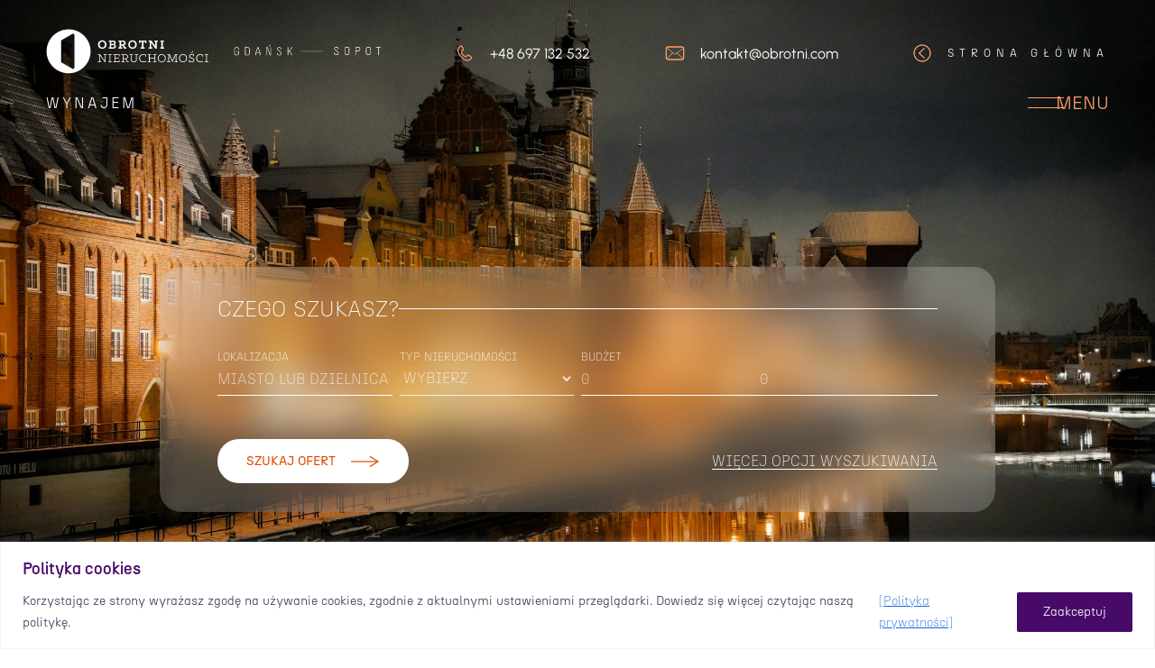

--- FILE ---
content_type: text/html; charset=UTF-8
request_url: https://obrotni.com/wynajem/
body_size: 50349
content:
<!DOCTYPE html>
<html lang="pl-PL" class="lenis">
	<head>
		
		<!-- Facebook Pixel Code -->
		<script>
			!function (f, b, e, v, n, t, s) {
if (f.fbq) 
return;

n = f.fbq = function () {
n.callMethod ? n.callMethod.apply(n, arguments) : n.queue.push(arguments)
};
if (! f._fbq) 
f._fbq = n;

n.push = n;
n.loaded = !0;
n.version = '2.0';
n.queue = [];
t = b.createElement(e);
t.async = !0;
t.src = v;
s = b.getElementsByTagName(e)[0];
s.parentNode.insertBefore(t, s)
}(window, document, 'script', 'https://connect.facebook.net/en_US/fbevents.js');
fbq('init', '376991920378250'); // ← Twój Pixel ID
fbq('track', 'PageView');
		</script>
		<noscript>
			<img height="1" width="1" style="display:none" src="https://www.facebook.com/tr?id=376991920378250&ev=PageView&noscript=1"/>
		</noscript>
		<!-- End Facebook Pixel Code -->

		<meta name="facebook-domain-verification" content="d3zvs11nsp0pao1c4k6o2gnfqgej1p"/>
		<meta charset="UTF-8"/>
		<meta name="viewport" content="width=device-width, initial-scale=1.0, maximum-scale=1.0, user-scalable=no, viewport-fit=cover"/>
		<meta http-equiv="X-UA-Compatible" content="IE=edge">
		<link rel="icon" href="" type="image/gif" sizes="512x512">
		<meta name='robots' content='index, follow, max-image-preview:large, max-snippet:-1, max-video-preview:-1' />
	<style>img:is([sizes="auto" i], [sizes^="auto," i]) { contain-intrinsic-size: 3000px 1500px }</style>
	
<!-- Google Tag Manager for WordPress by gtm4wp.com -->
<script data-cfasync="false" data-pagespeed-no-defer>
	var gtm4wp_datalayer_name = "dataLayer";
	var dataLayer = dataLayer || [];
</script>
<!-- End Google Tag Manager for WordPress by gtm4wp.com -->
	<!-- This site is optimized with the Yoast SEO plugin v26.3 - https://yoast.com/wordpress/plugins/seo/ -->
	<title>Wynajem Nieruchomości Trójmiasto - Mieszkania, Domy, Biura | Gdańsk - Obrotni Nieruchomości</title>
	<meta name="description" content="Obrotni Nieruchomości ▶Wynajem nieruchomości Trójmiasto – mieszkania, domy, biura. Szeroka oferta, szybki proces, sprawdzone lokalizacje ⭐ Sprawdź!" />
	<link rel="canonical" href="https://obrotni.com/wynajem/" />
	<meta property="og:locale" content="pl_PL" />
	<meta property="og:type" content="article" />
	<meta property="og:title" content="Wynajem Nieruchomości Trójmiasto - Mieszkania, Domy, Biura | Gdańsk - Obrotni Nieruchomości" />
	<meta property="og:description" content="Obrotni Nieruchomości ▶Wynajem nieruchomości Trójmiasto – mieszkania, domy, biura. Szeroka oferta, szybki proces, sprawdzone lokalizacje ⭐ Sprawdź!" />
	<meta property="og:url" content="https://obrotni.com/wynajem/" />
	<meta property="og:site_name" content="Obrotni" />
	<meta property="article:publisher" content="https://www.facebook.com/ObrotniBiuro/" />
	<meta property="article:modified_time" content="2025-10-08T09:41:49+00:00" />
	<meta property="og:image" content="https://obrotni.com/wp-content/uploads/2024/11/HEADER-HOMEPAGE-GDANSK-1-1024x683.png" />
	<meta property="og:image:width" content="1024" />
	<meta property="og:image:height" content="683" />
	<meta property="og:image:type" content="image/png" />
	<meta name="twitter:card" content="summary_large_image" />
	<meta name="twitter:label1" content="Szacowany czas czytania" />
	<meta name="twitter:data1" content="1 minuta" />
	<script type="application/ld+json" class="yoast-schema-graph">{"@context":"https://schema.org","@graph":[{"@type":"WebPage","@id":"https://obrotni.com/wynajem/","url":"https://obrotni.com/wynajem/","name":"Wynajem Nieruchomości Trójmiasto - Mieszkania, Domy, Biura | Gdańsk - Obrotni Nieruchomości","isPartOf":{"@id":"https://obrotni.com/#website"},"primaryImageOfPage":{"@id":"https://obrotni.com/wynajem/#primaryimage"},"image":{"@id":"https://obrotni.com/wynajem/#primaryimage"},"thumbnailUrl":"https://obrotni.com/wp-content/uploads/2024/11/HEADER-HOMEPAGE-GDANSK-1.png","datePublished":"2024-11-20T12:01:47+00:00","dateModified":"2025-10-08T09:41:49+00:00","description":"Obrotni Nieruchomości ▶Wynajem nieruchomości Trójmiasto – mieszkania, domy, biura. Szeroka oferta, szybki proces, sprawdzone lokalizacje ⭐ Sprawdź!","breadcrumb":{"@id":"https://obrotni.com/wynajem/#breadcrumb"},"inLanguage":"pl-PL","potentialAction":[{"@type":"ReadAction","target":["https://obrotni.com/wynajem/"]}]},{"@type":"ImageObject","inLanguage":"pl-PL","@id":"https://obrotni.com/wynajem/#primaryimage","url":"https://obrotni.com/wp-content/uploads/2024/11/HEADER-HOMEPAGE-GDANSK-1.png","contentUrl":"https://obrotni.com/wp-content/uploads/2024/11/HEADER-HOMEPAGE-GDANSK-1.png","width":4168,"height":2782},{"@type":"BreadcrumbList","@id":"https://obrotni.com/wynajem/#breadcrumb","itemListElement":[{"@type":"ListItem","position":1,"name":"Strona główna","item":"https://obrotni.com/"},{"@type":"ListItem","position":2,"name":"Wynajem"}]},{"@type":"WebSite","@id":"https://obrotni.com/#website","url":"https://obrotni.com/","name":"Obrotni","description":"Biuro nieruchomości, pośrednictwo - Gdańsk, Gdynia, Sopot","publisher":{"@id":"https://obrotni.com/#organization"},"potentialAction":[{"@type":"SearchAction","target":{"@type":"EntryPoint","urlTemplate":"https://obrotni.com/?s={search_term_string}"},"query-input":{"@type":"PropertyValueSpecification","valueRequired":true,"valueName":"search_term_string"}}],"inLanguage":"pl-PL"},{"@type":"Organization","@id":"https://obrotni.com/#organization","name":"Obrotni nieruchomości","url":"https://obrotni.com/","logo":{"@type":"ImageObject","inLanguage":"pl-PL","@id":"https://obrotni.com/#/schema/logo/image/","url":"https://obrotni.com/wp-content/uploads/2025/02/logo-color-1.png","contentUrl":"https://obrotni.com/wp-content/uploads/2025/02/logo-color-1.png","width":1104,"height":304,"caption":"Obrotni nieruchomości"},"image":{"@id":"https://obrotni.com/#/schema/logo/image/"},"sameAs":["https://www.facebook.com/ObrotniBiuro/","https://www.youtube.com/channel/UCYAZiy5D8U_lZTgQUB2kkMg/featured","https://www.instagram.com/obrotni/"]}]}</script>
	<!-- / Yoast SEO plugin. -->


<link rel="alternate" type="application/rss+xml" title="Obrotni &raquo; Kanał z wpisami" href="https://obrotni.com/feed/" />
<link rel="alternate" type="application/rss+xml" title="Obrotni &raquo; Kanał z komentarzami" href="https://obrotni.com/comments/feed/" />
<script type="text/javascript">
/* <![CDATA[ */
window._wpemojiSettings = {"baseUrl":"https:\/\/s.w.org\/images\/core\/emoji\/15.0.3\/72x72\/","ext":".png","svgUrl":"https:\/\/s.w.org\/images\/core\/emoji\/15.0.3\/svg\/","svgExt":".svg","source":{"concatemoji":"https:\/\/obrotni.com\/wp-includes\/js\/wp-emoji-release.min.js?ver=6.7.4"}};
/*! This file is auto-generated */
!function(i,n){var o,s,e;function c(e){try{var t={supportTests:e,timestamp:(new Date).valueOf()};sessionStorage.setItem(o,JSON.stringify(t))}catch(e){}}function p(e,t,n){e.clearRect(0,0,e.canvas.width,e.canvas.height),e.fillText(t,0,0);var t=new Uint32Array(e.getImageData(0,0,e.canvas.width,e.canvas.height).data),r=(e.clearRect(0,0,e.canvas.width,e.canvas.height),e.fillText(n,0,0),new Uint32Array(e.getImageData(0,0,e.canvas.width,e.canvas.height).data));return t.every(function(e,t){return e===r[t]})}function u(e,t,n){switch(t){case"flag":return n(e,"\ud83c\udff3\ufe0f\u200d\u26a7\ufe0f","\ud83c\udff3\ufe0f\u200b\u26a7\ufe0f")?!1:!n(e,"\ud83c\uddfa\ud83c\uddf3","\ud83c\uddfa\u200b\ud83c\uddf3")&&!n(e,"\ud83c\udff4\udb40\udc67\udb40\udc62\udb40\udc65\udb40\udc6e\udb40\udc67\udb40\udc7f","\ud83c\udff4\u200b\udb40\udc67\u200b\udb40\udc62\u200b\udb40\udc65\u200b\udb40\udc6e\u200b\udb40\udc67\u200b\udb40\udc7f");case"emoji":return!n(e,"\ud83d\udc26\u200d\u2b1b","\ud83d\udc26\u200b\u2b1b")}return!1}function f(e,t,n){var r="undefined"!=typeof WorkerGlobalScope&&self instanceof WorkerGlobalScope?new OffscreenCanvas(300,150):i.createElement("canvas"),a=r.getContext("2d",{willReadFrequently:!0}),o=(a.textBaseline="top",a.font="600 32px Arial",{});return e.forEach(function(e){o[e]=t(a,e,n)}),o}function t(e){var t=i.createElement("script");t.src=e,t.defer=!0,i.head.appendChild(t)}"undefined"!=typeof Promise&&(o="wpEmojiSettingsSupports",s=["flag","emoji"],n.supports={everything:!0,everythingExceptFlag:!0},e=new Promise(function(e){i.addEventListener("DOMContentLoaded",e,{once:!0})}),new Promise(function(t){var n=function(){try{var e=JSON.parse(sessionStorage.getItem(o));if("object"==typeof e&&"number"==typeof e.timestamp&&(new Date).valueOf()<e.timestamp+604800&&"object"==typeof e.supportTests)return e.supportTests}catch(e){}return null}();if(!n){if("undefined"!=typeof Worker&&"undefined"!=typeof OffscreenCanvas&&"undefined"!=typeof URL&&URL.createObjectURL&&"undefined"!=typeof Blob)try{var e="postMessage("+f.toString()+"("+[JSON.stringify(s),u.toString(),p.toString()].join(",")+"));",r=new Blob([e],{type:"text/javascript"}),a=new Worker(URL.createObjectURL(r),{name:"wpTestEmojiSupports"});return void(a.onmessage=function(e){c(n=e.data),a.terminate(),t(n)})}catch(e){}c(n=f(s,u,p))}t(n)}).then(function(e){for(var t in e)n.supports[t]=e[t],n.supports.everything=n.supports.everything&&n.supports[t],"flag"!==t&&(n.supports.everythingExceptFlag=n.supports.everythingExceptFlag&&n.supports[t]);n.supports.everythingExceptFlag=n.supports.everythingExceptFlag&&!n.supports.flag,n.DOMReady=!1,n.readyCallback=function(){n.DOMReady=!0}}).then(function(){return e}).then(function(){var e;n.supports.everything||(n.readyCallback(),(e=n.source||{}).concatemoji?t(e.concatemoji):e.wpemoji&&e.twemoji&&(t(e.twemoji),t(e.wpemoji)))}))}((window,document),window._wpemojiSettings);
/* ]]> */
</script>
<style id='wp-emoji-styles-inline-css' type='text/css'>

	img.wp-smiley, img.emoji {
		display: inline !important;
		border: none !important;
		box-shadow: none !important;
		height: 1em !important;
		width: 1em !important;
		margin: 0 0.07em !important;
		vertical-align: -0.1em !important;
		background: none !important;
		padding: 0 !important;
	}
</style>
<link rel='stylesheet' id='wp-block-library-css' href='https://obrotni.com/wp-includes/css/dist/block-library/style.min.css?ver=6.7.4' type='text/css' media='all' />
<style id='classic-theme-styles-inline-css' type='text/css'>
/*! This file is auto-generated */
.wp-block-button__link{color:#fff;background-color:#32373c;border-radius:9999px;box-shadow:none;text-decoration:none;padding:calc(.667em + 2px) calc(1.333em + 2px);font-size:1.125em}.wp-block-file__button{background:#32373c;color:#fff;text-decoration:none}
</style>
<style id='global-styles-inline-css' type='text/css'>
:root{--wp--preset--aspect-ratio--square: 1;--wp--preset--aspect-ratio--4-3: 4/3;--wp--preset--aspect-ratio--3-4: 3/4;--wp--preset--aspect-ratio--3-2: 3/2;--wp--preset--aspect-ratio--2-3: 2/3;--wp--preset--aspect-ratio--16-9: 16/9;--wp--preset--aspect-ratio--9-16: 9/16;--wp--preset--color--black: #000000;--wp--preset--color--cyan-bluish-gray: #abb8c3;--wp--preset--color--white: #ffffff;--wp--preset--color--pale-pink: #f78da7;--wp--preset--color--vivid-red: #cf2e2e;--wp--preset--color--luminous-vivid-orange: #ff6900;--wp--preset--color--luminous-vivid-amber: #fcb900;--wp--preset--color--light-green-cyan: #7bdcb5;--wp--preset--color--vivid-green-cyan: #00d084;--wp--preset--color--pale-cyan-blue: #8ed1fc;--wp--preset--color--vivid-cyan-blue: #0693e3;--wp--preset--color--vivid-purple: #9b51e0;--wp--preset--gradient--vivid-cyan-blue-to-vivid-purple: linear-gradient(135deg,rgba(6,147,227,1) 0%,rgb(155,81,224) 100%);--wp--preset--gradient--light-green-cyan-to-vivid-green-cyan: linear-gradient(135deg,rgb(122,220,180) 0%,rgb(0,208,130) 100%);--wp--preset--gradient--luminous-vivid-amber-to-luminous-vivid-orange: linear-gradient(135deg,rgba(252,185,0,1) 0%,rgba(255,105,0,1) 100%);--wp--preset--gradient--luminous-vivid-orange-to-vivid-red: linear-gradient(135deg,rgba(255,105,0,1) 0%,rgb(207,46,46) 100%);--wp--preset--gradient--very-light-gray-to-cyan-bluish-gray: linear-gradient(135deg,rgb(238,238,238) 0%,rgb(169,184,195) 100%);--wp--preset--gradient--cool-to-warm-spectrum: linear-gradient(135deg,rgb(74,234,220) 0%,rgb(151,120,209) 20%,rgb(207,42,186) 40%,rgb(238,44,130) 60%,rgb(251,105,98) 80%,rgb(254,248,76) 100%);--wp--preset--gradient--blush-light-purple: linear-gradient(135deg,rgb(255,206,236) 0%,rgb(152,150,240) 100%);--wp--preset--gradient--blush-bordeaux: linear-gradient(135deg,rgb(254,205,165) 0%,rgb(254,45,45) 50%,rgb(107,0,62) 100%);--wp--preset--gradient--luminous-dusk: linear-gradient(135deg,rgb(255,203,112) 0%,rgb(199,81,192) 50%,rgb(65,88,208) 100%);--wp--preset--gradient--pale-ocean: linear-gradient(135deg,rgb(255,245,203) 0%,rgb(182,227,212) 50%,rgb(51,167,181) 100%);--wp--preset--gradient--electric-grass: linear-gradient(135deg,rgb(202,248,128) 0%,rgb(113,206,126) 100%);--wp--preset--gradient--midnight: linear-gradient(135deg,rgb(2,3,129) 0%,rgb(40,116,252) 100%);--wp--preset--font-size--small: 13px;--wp--preset--font-size--medium: 20px;--wp--preset--font-size--large: 36px;--wp--preset--font-size--x-large: 42px;--wp--preset--spacing--20: 0.44rem;--wp--preset--spacing--30: 0.67rem;--wp--preset--spacing--40: 1rem;--wp--preset--spacing--50: 1.5rem;--wp--preset--spacing--60: 2.25rem;--wp--preset--spacing--70: 3.38rem;--wp--preset--spacing--80: 5.06rem;--wp--preset--shadow--natural: 6px 6px 9px rgba(0, 0, 0, 0.2);--wp--preset--shadow--deep: 12px 12px 50px rgba(0, 0, 0, 0.4);--wp--preset--shadow--sharp: 6px 6px 0px rgba(0, 0, 0, 0.2);--wp--preset--shadow--outlined: 6px 6px 0px -3px rgba(255, 255, 255, 1), 6px 6px rgba(0, 0, 0, 1);--wp--preset--shadow--crisp: 6px 6px 0px rgba(0, 0, 0, 1);}:where(.is-layout-flex){gap: 0.5em;}:where(.is-layout-grid){gap: 0.5em;}body .is-layout-flex{display: flex;}.is-layout-flex{flex-wrap: wrap;align-items: center;}.is-layout-flex > :is(*, div){margin: 0;}body .is-layout-grid{display: grid;}.is-layout-grid > :is(*, div){margin: 0;}:where(.wp-block-columns.is-layout-flex){gap: 2em;}:where(.wp-block-columns.is-layout-grid){gap: 2em;}:where(.wp-block-post-template.is-layout-flex){gap: 1.25em;}:where(.wp-block-post-template.is-layout-grid){gap: 1.25em;}.has-black-color{color: var(--wp--preset--color--black) !important;}.has-cyan-bluish-gray-color{color: var(--wp--preset--color--cyan-bluish-gray) !important;}.has-white-color{color: var(--wp--preset--color--white) !important;}.has-pale-pink-color{color: var(--wp--preset--color--pale-pink) !important;}.has-vivid-red-color{color: var(--wp--preset--color--vivid-red) !important;}.has-luminous-vivid-orange-color{color: var(--wp--preset--color--luminous-vivid-orange) !important;}.has-luminous-vivid-amber-color{color: var(--wp--preset--color--luminous-vivid-amber) !important;}.has-light-green-cyan-color{color: var(--wp--preset--color--light-green-cyan) !important;}.has-vivid-green-cyan-color{color: var(--wp--preset--color--vivid-green-cyan) !important;}.has-pale-cyan-blue-color{color: var(--wp--preset--color--pale-cyan-blue) !important;}.has-vivid-cyan-blue-color{color: var(--wp--preset--color--vivid-cyan-blue) !important;}.has-vivid-purple-color{color: var(--wp--preset--color--vivid-purple) !important;}.has-black-background-color{background-color: var(--wp--preset--color--black) !important;}.has-cyan-bluish-gray-background-color{background-color: var(--wp--preset--color--cyan-bluish-gray) !important;}.has-white-background-color{background-color: var(--wp--preset--color--white) !important;}.has-pale-pink-background-color{background-color: var(--wp--preset--color--pale-pink) !important;}.has-vivid-red-background-color{background-color: var(--wp--preset--color--vivid-red) !important;}.has-luminous-vivid-orange-background-color{background-color: var(--wp--preset--color--luminous-vivid-orange) !important;}.has-luminous-vivid-amber-background-color{background-color: var(--wp--preset--color--luminous-vivid-amber) !important;}.has-light-green-cyan-background-color{background-color: var(--wp--preset--color--light-green-cyan) !important;}.has-vivid-green-cyan-background-color{background-color: var(--wp--preset--color--vivid-green-cyan) !important;}.has-pale-cyan-blue-background-color{background-color: var(--wp--preset--color--pale-cyan-blue) !important;}.has-vivid-cyan-blue-background-color{background-color: var(--wp--preset--color--vivid-cyan-blue) !important;}.has-vivid-purple-background-color{background-color: var(--wp--preset--color--vivid-purple) !important;}.has-black-border-color{border-color: var(--wp--preset--color--black) !important;}.has-cyan-bluish-gray-border-color{border-color: var(--wp--preset--color--cyan-bluish-gray) !important;}.has-white-border-color{border-color: var(--wp--preset--color--white) !important;}.has-pale-pink-border-color{border-color: var(--wp--preset--color--pale-pink) !important;}.has-vivid-red-border-color{border-color: var(--wp--preset--color--vivid-red) !important;}.has-luminous-vivid-orange-border-color{border-color: var(--wp--preset--color--luminous-vivid-orange) !important;}.has-luminous-vivid-amber-border-color{border-color: var(--wp--preset--color--luminous-vivid-amber) !important;}.has-light-green-cyan-border-color{border-color: var(--wp--preset--color--light-green-cyan) !important;}.has-vivid-green-cyan-border-color{border-color: var(--wp--preset--color--vivid-green-cyan) !important;}.has-pale-cyan-blue-border-color{border-color: var(--wp--preset--color--pale-cyan-blue) !important;}.has-vivid-cyan-blue-border-color{border-color: var(--wp--preset--color--vivid-cyan-blue) !important;}.has-vivid-purple-border-color{border-color: var(--wp--preset--color--vivid-purple) !important;}.has-vivid-cyan-blue-to-vivid-purple-gradient-background{background: var(--wp--preset--gradient--vivid-cyan-blue-to-vivid-purple) !important;}.has-light-green-cyan-to-vivid-green-cyan-gradient-background{background: var(--wp--preset--gradient--light-green-cyan-to-vivid-green-cyan) !important;}.has-luminous-vivid-amber-to-luminous-vivid-orange-gradient-background{background: var(--wp--preset--gradient--luminous-vivid-amber-to-luminous-vivid-orange) !important;}.has-luminous-vivid-orange-to-vivid-red-gradient-background{background: var(--wp--preset--gradient--luminous-vivid-orange-to-vivid-red) !important;}.has-very-light-gray-to-cyan-bluish-gray-gradient-background{background: var(--wp--preset--gradient--very-light-gray-to-cyan-bluish-gray) !important;}.has-cool-to-warm-spectrum-gradient-background{background: var(--wp--preset--gradient--cool-to-warm-spectrum) !important;}.has-blush-light-purple-gradient-background{background: var(--wp--preset--gradient--blush-light-purple) !important;}.has-blush-bordeaux-gradient-background{background: var(--wp--preset--gradient--blush-bordeaux) !important;}.has-luminous-dusk-gradient-background{background: var(--wp--preset--gradient--luminous-dusk) !important;}.has-pale-ocean-gradient-background{background: var(--wp--preset--gradient--pale-ocean) !important;}.has-electric-grass-gradient-background{background: var(--wp--preset--gradient--electric-grass) !important;}.has-midnight-gradient-background{background: var(--wp--preset--gradient--midnight) !important;}.has-small-font-size{font-size: var(--wp--preset--font-size--small) !important;}.has-medium-font-size{font-size: var(--wp--preset--font-size--medium) !important;}.has-large-font-size{font-size: var(--wp--preset--font-size--large) !important;}.has-x-large-font-size{font-size: var(--wp--preset--font-size--x-large) !important;}
:where(.wp-block-post-template.is-layout-flex){gap: 1.25em;}:where(.wp-block-post-template.is-layout-grid){gap: 1.25em;}
:where(.wp-block-columns.is-layout-flex){gap: 2em;}:where(.wp-block-columns.is-layout-grid){gap: 2em;}
:root :where(.wp-block-pullquote){font-size: 1.5em;line-height: 1.6;}
</style>
<link rel='stylesheet' id='contact-form-7-css' href='https://obrotni.com/wp-content/plugins/contact-form-7/includes/css/styles.css?ver=6.1.3' type='text/css' media='all' />
<link rel='stylesheet' id='app-style-css' href='https://obrotni.com/wp-content/themes/obrotni-theme/public/css/index.css?ver=1.2.9' type='text/css' media='all' />
<link rel='stylesheet' id='expandable-text-style-css' href='https://obrotni.com/wp-content/themes/obrotni-theme/templates/expandable-text/expandable-text.css?ver=1.2.9' type='text/css' media='all' />
<link rel='stylesheet' id='uacf7-frontend-style-css' href='https://obrotni.com/wp-content/plugins/ultimate-addons-for-contact-form-7/assets/css/uacf7-frontend.css?ver=6.7.4' type='text/css' media='all' />
<link rel='stylesheet' id='uacf7-form-style-css' href='https://obrotni.com/wp-content/plugins/ultimate-addons-for-contact-form-7/assets/css/form-style.css?ver=6.7.4' type='text/css' media='all' />
<script type="text/javascript" id="cookie-law-info-js-extra">
/* <![CDATA[ */
var _ckyConfig = {"_ipData":[],"_assetsURL":"https:\/\/obrotni.com\/wp-content\/plugins\/cookie-law-info\/lite\/frontend\/images\/","_publicURL":"https:\/\/obrotni.com","_expiry":"365","_categories":[{"name":"Niezb\u0119dne","slug":"necessary","isNecessary":true,"ccpaDoNotSell":true,"cookies":[],"active":true,"defaultConsent":{"gdpr":true,"ccpa":true}},{"name":"Funkcjonalne","slug":"functional","isNecessary":false,"ccpaDoNotSell":true,"cookies":[],"active":true,"defaultConsent":{"gdpr":false,"ccpa":false}},{"name":"Analityka","slug":"analytics","isNecessary":false,"ccpaDoNotSell":true,"cookies":[],"active":true,"defaultConsent":{"gdpr":false,"ccpa":false}},{"name":"Wyst\u0119p","slug":"performance","isNecessary":false,"ccpaDoNotSell":true,"cookies":[],"active":true,"defaultConsent":{"gdpr":false,"ccpa":false}},{"name":"Reklama","slug":"advertisement","isNecessary":false,"ccpaDoNotSell":true,"cookies":[],"active":true,"defaultConsent":{"gdpr":false,"ccpa":false}}],"_activeLaw":"gdpr","_rootDomain":"","_block":"1","_showBanner":"1","_bannerConfig":{"settings":{"type":"banner","preferenceCenterType":"popup","position":"bottom","applicableLaw":"gdpr"},"behaviours":{"reloadBannerOnAccept":false,"loadAnalyticsByDefault":false,"animations":{"onLoad":"animate","onHide":"sticky"}},"config":{"revisitConsent":{"status":true,"tag":"revisit-consent","position":"bottom-left","meta":{"url":"#"},"styles":{"background-color":"#470a68"},"elements":{"title":{"type":"text","tag":"revisit-consent-title","status":true,"styles":{"color":"#0056a7"}}}},"preferenceCenter":{"toggle":{"status":true,"tag":"detail-category-toggle","type":"toggle","states":{"active":{"styles":{"background-color":"#1863DC"}},"inactive":{"styles":{"background-color":"#D0D5D2"}}}}},"categoryPreview":{"status":false,"toggle":{"status":true,"tag":"detail-category-preview-toggle","type":"toggle","states":{"active":{"styles":{"background-color":"#1863DC"}},"inactive":{"styles":{"background-color":"#D0D5D2"}}}}},"videoPlaceholder":{"status":true,"styles":{"background-color":"#000000","border-color":"#000000","color":"#ffffff"}},"readMore":{"status":false,"tag":"readmore-button","type":"link","meta":{"noFollow":true,"newTab":true},"styles":{"color":"#1863DC","background-color":"transparent","border-color":"transparent"}},"showMore":{"status":true,"tag":"show-desc-button","type":"button","styles":{"color":"#1863DC"}},"showLess":{"status":true,"tag":"hide-desc-button","type":"button","styles":{"color":"#1863DC"}},"alwaysActive":{"status":true,"tag":"always-active","styles":{"color":"#008000"}},"manualLinks":{"status":true,"tag":"manual-links","type":"link","styles":{"color":"#1863DC"}},"auditTable":{"status":true},"optOption":{"status":true,"toggle":{"status":true,"tag":"optout-option-toggle","type":"toggle","states":{"active":{"styles":{"background-color":"#1863dc"}},"inactive":{"styles":{"background-color":"#FFFFFF"}}}}}}},"_version":"3.3.6","_logConsent":"1","_tags":[{"tag":"accept-button","styles":{"color":"#FFFFFF","background-color":"#470a68","border-color":"#470a68"}},{"tag":"reject-button","styles":{"color":"#1863DC","background-color":"transparent","border-color":"#1863DC"}},{"tag":"settings-button","styles":{"color":"#1863DC","background-color":"transparent","border-color":"#1863DC"}},{"tag":"readmore-button","styles":{"color":"#1863DC","background-color":"transparent","border-color":"transparent"}},{"tag":"donotsell-button","styles":{"color":"#1863DC","background-color":"transparent","border-color":"transparent"}},{"tag":"show-desc-button","styles":{"color":"#1863DC"}},{"tag":"hide-desc-button","styles":{"color":"#1863DC"}},{"tag":"cky-always-active","styles":[]},{"tag":"cky-link","styles":[]},{"tag":"accept-button","styles":{"color":"#FFFFFF","background-color":"#470a68","border-color":"#470a68"}},{"tag":"revisit-consent","styles":{"background-color":"#470a68"}}],"_shortCodes":[{"key":"cky_readmore","content":"<a href=\"#\" class=\"cky-policy\" aria-label=\"Polityka Cookie\" target=\"_blank\" rel=\"noopener\" data-cky-tag=\"readmore-button\">Polityka Cookie<\/a>","tag":"readmore-button","status":false,"attributes":{"rel":"nofollow","target":"_blank"}},{"key":"cky_show_desc","content":"<button class=\"cky-show-desc-btn\" data-cky-tag=\"show-desc-button\" aria-label=\"Poka\u017c wi\u0119cej\">Poka\u017c wi\u0119cej<\/button>","tag":"show-desc-button","status":true,"attributes":[]},{"key":"cky_hide_desc","content":"<button class=\"cky-show-desc-btn\" data-cky-tag=\"hide-desc-button\" aria-label=\"Poka\u017c mniej\">Poka\u017c mniej<\/button>","tag":"hide-desc-button","status":true,"attributes":[]},{"key":"cky_optout_show_desc","content":"[cky_optout_show_desc]","tag":"optout-show-desc-button","status":true,"attributes":[]},{"key":"cky_optout_hide_desc","content":"[cky_optout_hide_desc]","tag":"optout-hide-desc-button","status":true,"attributes":[]},{"key":"cky_category_toggle_label","content":"[cky_{{status}}_category_label] [cky_preference_{{category_slug}}_title]","tag":"","status":true,"attributes":[]},{"key":"cky_enable_category_label","content":"W\u0142\u0105czy\u0107","tag":"","status":true,"attributes":[]},{"key":"cky_disable_category_label","content":"Wy\u0142\u0105czy\u0107","tag":"","status":true,"attributes":[]},{"key":"cky_video_placeholder","content":"<div class=\"video-placeholder-normal\" data-cky-tag=\"video-placeholder\" id=\"[UNIQUEID]\"><p class=\"video-placeholder-text-normal\" data-cky-tag=\"placeholder-title\">Prosimy o zaakceptowanie zgody na pliki cookie<\/p><\/div>","tag":"","status":true,"attributes":[]},{"key":"cky_enable_optout_label","content":"W\u0142\u0105czy\u0107","tag":"","status":true,"attributes":[]},{"key":"cky_disable_optout_label","content":"Wy\u0142\u0105czy\u0107","tag":"","status":true,"attributes":[]},{"key":"cky_optout_toggle_label","content":"[cky_{{status}}_optout_label] [cky_optout_option_title]","tag":"","status":true,"attributes":[]},{"key":"cky_optout_option_title","content":"Nie sprzedawaj i nie udost\u0119pniaj moich danych osobowych","tag":"","status":true,"attributes":[]},{"key":"cky_optout_close_label","content":"Blisko","tag":"","status":true,"attributes":[]},{"key":"cky_preference_close_label","content":"Blisko","tag":"","status":true,"attributes":[]}],"_rtl":"","_language":"pl","_providersToBlock":[]};
var _ckyStyles = {"css":".cky-overlay{background: #000000; opacity: 0.4; position: fixed; top: 0; left: 0; width: 100%; height: 100%; z-index: 99999999;}.cky-hide{display: none;}.cky-btn-revisit-wrapper{display: flex; align-items: center; justify-content: center; background: #0056a7; width: 45px; height: 45px; border-radius: 50%; position: fixed; z-index: 999999; cursor: pointer;}.cky-revisit-bottom-left{bottom: 15px; left: 15px;}.cky-revisit-bottom-right{bottom: 15px; right: 15px;}.cky-btn-revisit-wrapper .cky-btn-revisit{display: flex; align-items: center; justify-content: center; background: none; border: none; cursor: pointer; position: relative; margin: 0; padding: 0;}.cky-btn-revisit-wrapper .cky-btn-revisit img{max-width: fit-content; margin: 0; height: 30px; width: 30px;}.cky-revisit-bottom-left:hover::before{content: attr(data-tooltip); position: absolute; background: #4e4b66; color: #ffffff; left: calc(100% + 7px); font-size: 12px; line-height: 16px; width: max-content; padding: 4px 8px; border-radius: 4px;}.cky-revisit-bottom-left:hover::after{position: absolute; content: \"\"; border: 5px solid transparent; left: calc(100% + 2px); border-left-width: 0; border-right-color: #4e4b66;}.cky-revisit-bottom-right:hover::before{content: attr(data-tooltip); position: absolute; background: #4e4b66; color: #ffffff; right: calc(100% + 7px); font-size: 12px; line-height: 16px; width: max-content; padding: 4px 8px; border-radius: 4px;}.cky-revisit-bottom-right:hover::after{position: absolute; content: \"\"; border: 5px solid transparent; right: calc(100% + 2px); border-right-width: 0; border-left-color: #4e4b66;}.cky-revisit-hide{display: none;}.cky-consent-container{position: fixed; width: 100%; box-sizing: border-box; z-index: 9999999;}.cky-consent-container .cky-consent-bar{background: #ffffff; border: 1px solid; padding: 16.5px 24px; box-shadow: 0 -1px 10px 0 #acabab4d;}.cky-banner-bottom{bottom: 0; left: 0;}.cky-banner-top{top: 0; left: 0;}.cky-custom-brand-logo-wrapper .cky-custom-brand-logo{width: 100px; height: auto; margin: 0 0 12px 0;}.cky-notice .cky-title{color: #212121; font-weight: 700; font-size: 18px; line-height: 24px; margin: 0 0 12px 0;}.cky-notice-group{display: flex; justify-content: space-between; align-items: center; font-size: 14px; line-height: 24px; font-weight: 400;}.cky-notice-des *,.cky-preference-content-wrapper *,.cky-accordion-header-des *,.cky-gpc-wrapper .cky-gpc-desc *{font-size: 14px;}.cky-notice-des{color: #212121; font-size: 14px; line-height: 24px; font-weight: 400;}.cky-notice-des img{height: 25px; width: 25px;}.cky-consent-bar .cky-notice-des p,.cky-gpc-wrapper .cky-gpc-desc p,.cky-preference-body-wrapper .cky-preference-content-wrapper p,.cky-accordion-header-wrapper .cky-accordion-header-des p,.cky-cookie-des-table li div:last-child p{color: inherit; margin-top: 0; overflow-wrap: break-word;}.cky-notice-des P:last-child,.cky-preference-content-wrapper p:last-child,.cky-cookie-des-table li div:last-child p:last-child,.cky-gpc-wrapper .cky-gpc-desc p:last-child{margin-bottom: 0;}.cky-notice-des a.cky-policy,.cky-notice-des button.cky-policy{font-size: 14px; color: #1863dc; white-space: nowrap; cursor: pointer; background: transparent; border: 1px solid; text-decoration: underline;}.cky-notice-des button.cky-policy{padding: 0;}.cky-notice-des a.cky-policy:focus-visible,.cky-notice-des button.cky-policy:focus-visible,.cky-preference-content-wrapper .cky-show-desc-btn:focus-visible,.cky-accordion-header .cky-accordion-btn:focus-visible,.cky-preference-header .cky-btn-close:focus-visible,.cky-switch input[type=\"checkbox\"]:focus-visible,.cky-footer-wrapper a:focus-visible,.cky-btn:focus-visible{outline: 2px solid #1863dc; outline-offset: 2px;}.cky-btn:focus:not(:focus-visible),.cky-accordion-header .cky-accordion-btn:focus:not(:focus-visible),.cky-preference-content-wrapper .cky-show-desc-btn:focus:not(:focus-visible),.cky-btn-revisit-wrapper .cky-btn-revisit:focus:not(:focus-visible),.cky-preference-header .cky-btn-close:focus:not(:focus-visible),.cky-consent-bar .cky-banner-btn-close:focus:not(:focus-visible){outline: 0;}button.cky-show-desc-btn:not(:hover):not(:active){color: #1863dc; background: transparent;}button.cky-accordion-btn:not(:hover):not(:active),button.cky-banner-btn-close:not(:hover):not(:active),button.cky-btn-close:not(:hover):not(:active),button.cky-btn-revisit:not(:hover):not(:active){background: transparent;}.cky-consent-bar button:hover,.cky-modal.cky-modal-open button:hover,.cky-consent-bar button:focus,.cky-modal.cky-modal-open button:focus{text-decoration: none;}.cky-notice-btn-wrapper{display: flex; justify-content: center; align-items: center; margin-left: 15px;}.cky-notice-btn-wrapper .cky-btn{text-shadow: none; box-shadow: none;}.cky-btn{font-size: 14px; font-family: inherit; line-height: 24px; padding: 8px 27px; font-weight: 500; margin: 0 8px 0 0; border-radius: 2px; white-space: nowrap; cursor: pointer; text-align: center; text-transform: none; min-height: 0;}.cky-btn:hover{opacity: 0.8;}.cky-btn-customize{color: #1863dc; background: transparent; border: 2px solid #1863dc;}.cky-btn-reject{color: #1863dc; background: transparent; border: 2px solid #1863dc;}.cky-btn-accept{background: #1863dc; color: #ffffff; border: 2px solid #1863dc;}.cky-btn:last-child{margin-right: 0;}@media (max-width: 768px){.cky-notice-group{display: block;}.cky-notice-btn-wrapper{margin-left: 0;}.cky-notice-btn-wrapper .cky-btn{flex: auto; max-width: 100%; margin-top: 10px; white-space: unset;}}@media (max-width: 576px){.cky-notice-btn-wrapper{flex-direction: column;}.cky-custom-brand-logo-wrapper, .cky-notice .cky-title, .cky-notice-des, .cky-notice-btn-wrapper{padding: 0 28px;}.cky-consent-container .cky-consent-bar{padding: 16.5px 0;}.cky-notice-des{max-height: 40vh; overflow-y: scroll;}.cky-notice-btn-wrapper .cky-btn{width: 100%; padding: 8px; margin-right: 0;}.cky-notice-btn-wrapper .cky-btn-accept{order: 1;}.cky-notice-btn-wrapper .cky-btn-reject{order: 3;}.cky-notice-btn-wrapper .cky-btn-customize{order: 2;}}@media (max-height: 480px){.cky-consent-container{max-height: 100vh;overflow-y: scroll}.cky-notice-des{max-height: unset;overflow-y: unset}.cky-preference-center{height: 100vh;overflow: auto !important}.cky-preference-center .cky-preference-body-wrapper{overflow: unset}}@media (max-width: 425px){.cky-custom-brand-logo-wrapper, .cky-notice .cky-title, .cky-notice-des, .cky-notice-btn-wrapper{padding: 0 24px;}.cky-notice-btn-wrapper{flex-direction: column;}.cky-btn{width: 100%; margin: 10px 0 0 0;}.cky-notice-btn-wrapper .cky-btn-customize{order: 2;}.cky-notice-btn-wrapper .cky-btn-reject{order: 3;}.cky-notice-btn-wrapper .cky-btn-accept{order: 1; margin-top: 16px;}}@media (max-width: 352px){.cky-notice .cky-title{font-size: 16px;}.cky-notice-des *{font-size: 12px;}.cky-notice-des, .cky-btn{font-size: 12px;}}.cky-modal.cky-modal-open{display: flex; visibility: visible; -webkit-transform: translate(-50%, -50%); -moz-transform: translate(-50%, -50%); -ms-transform: translate(-50%, -50%); -o-transform: translate(-50%, -50%); transform: translate(-50%, -50%); top: 50%; left: 50%; transition: all 1s ease;}.cky-modal{box-shadow: 0 32px 68px rgba(0, 0, 0, 0.3); margin: 0 auto; position: fixed; max-width: 100%; background: #ffffff; top: 50%; box-sizing: border-box; border-radius: 6px; z-index: 999999999; color: #212121; -webkit-transform: translate(-50%, 100%); -moz-transform: translate(-50%, 100%); -ms-transform: translate(-50%, 100%); -o-transform: translate(-50%, 100%); transform: translate(-50%, 100%); visibility: hidden; transition: all 0s ease;}.cky-preference-center{max-height: 79vh; overflow: hidden; width: 845px; overflow: hidden; flex: 1 1 0; display: flex; flex-direction: column; border-radius: 6px;}.cky-preference-header{display: flex; align-items: center; justify-content: space-between; padding: 22px 24px; border-bottom: 1px solid;}.cky-preference-header .cky-preference-title{font-size: 18px; font-weight: 700; line-height: 24px;}.cky-preference-header .cky-btn-close{margin: 0; cursor: pointer; vertical-align: middle; padding: 0; background: none; border: none; width: 24px; height: 24px; min-height: 0; line-height: 0; text-shadow: none; box-shadow: none;}.cky-preference-header .cky-btn-close img{margin: 0; height: 10px; width: 10px;}.cky-preference-body-wrapper{padding: 0 24px; flex: 1; overflow: auto; box-sizing: border-box;}.cky-preference-content-wrapper,.cky-gpc-wrapper .cky-gpc-desc{font-size: 14px; line-height: 24px; font-weight: 400; padding: 12px 0;}.cky-preference-content-wrapper{border-bottom: 1px solid;}.cky-preference-content-wrapper img{height: 25px; width: 25px;}.cky-preference-content-wrapper .cky-show-desc-btn{font-size: 14px; font-family: inherit; color: #1863dc; text-decoration: none; line-height: 24px; padding: 0; margin: 0; white-space: nowrap; cursor: pointer; background: transparent; border-color: transparent; text-transform: none; min-height: 0; text-shadow: none; box-shadow: none;}.cky-accordion-wrapper{margin-bottom: 10px;}.cky-accordion{border-bottom: 1px solid;}.cky-accordion:last-child{border-bottom: none;}.cky-accordion .cky-accordion-item{display: flex; margin-top: 10px;}.cky-accordion .cky-accordion-body{display: none;}.cky-accordion.cky-accordion-active .cky-accordion-body{display: block; padding: 0 22px; margin-bottom: 16px;}.cky-accordion-header-wrapper{cursor: pointer; width: 100%;}.cky-accordion-item .cky-accordion-header{display: flex; justify-content: space-between; align-items: center;}.cky-accordion-header .cky-accordion-btn{font-size: 16px; font-family: inherit; color: #212121; line-height: 24px; background: none; border: none; font-weight: 700; padding: 0; margin: 0; cursor: pointer; text-transform: none; min-height: 0; text-shadow: none; box-shadow: none;}.cky-accordion-header .cky-always-active{color: #008000; font-weight: 600; line-height: 24px; font-size: 14px;}.cky-accordion-header-des{font-size: 14px; line-height: 24px; margin: 10px 0 16px 0;}.cky-accordion-chevron{margin-right: 22px; position: relative; cursor: pointer;}.cky-accordion-chevron-hide{display: none;}.cky-accordion .cky-accordion-chevron i::before{content: \"\"; position: absolute; border-right: 1.4px solid; border-bottom: 1.4px solid; border-color: inherit; height: 6px; width: 6px; -webkit-transform: rotate(-45deg); -moz-transform: rotate(-45deg); -ms-transform: rotate(-45deg); -o-transform: rotate(-45deg); transform: rotate(-45deg); transition: all 0.2s ease-in-out; top: 8px;}.cky-accordion.cky-accordion-active .cky-accordion-chevron i::before{-webkit-transform: rotate(45deg); -moz-transform: rotate(45deg); -ms-transform: rotate(45deg); -o-transform: rotate(45deg); transform: rotate(45deg);}.cky-audit-table{background: #f4f4f4; border-radius: 6px;}.cky-audit-table .cky-empty-cookies-text{color: inherit; font-size: 12px; line-height: 24px; margin: 0; padding: 10px;}.cky-audit-table .cky-cookie-des-table{font-size: 12px; line-height: 24px; font-weight: normal; padding: 15px 10px; border-bottom: 1px solid; border-bottom-color: inherit; margin: 0;}.cky-audit-table .cky-cookie-des-table:last-child{border-bottom: none;}.cky-audit-table .cky-cookie-des-table li{list-style-type: none; display: flex; padding: 3px 0;}.cky-audit-table .cky-cookie-des-table li:first-child{padding-top: 0;}.cky-cookie-des-table li div:first-child{width: 100px; font-weight: 600; word-break: break-word; word-wrap: break-word;}.cky-cookie-des-table li div:last-child{flex: 1; word-break: break-word; word-wrap: break-word; margin-left: 8px;}.cky-footer-shadow{display: block; width: 100%; height: 40px; background: linear-gradient(180deg, rgba(255, 255, 255, 0) 0%, #ffffff 100%); position: absolute; bottom: calc(100% - 1px);}.cky-footer-wrapper{position: relative;}.cky-prefrence-btn-wrapper{display: flex; flex-wrap: wrap; align-items: center; justify-content: center; padding: 22px 24px; border-top: 1px solid;}.cky-prefrence-btn-wrapper .cky-btn{flex: auto; max-width: 100%; text-shadow: none; box-shadow: none;}.cky-btn-preferences{color: #1863dc; background: transparent; border: 2px solid #1863dc;}.cky-preference-header,.cky-preference-body-wrapper,.cky-preference-content-wrapper,.cky-accordion-wrapper,.cky-accordion,.cky-accordion-wrapper,.cky-footer-wrapper,.cky-prefrence-btn-wrapper{border-color: inherit;}@media (max-width: 845px){.cky-modal{max-width: calc(100% - 16px);}}@media (max-width: 576px){.cky-modal{max-width: 100%;}.cky-preference-center{max-height: 100vh;}.cky-prefrence-btn-wrapper{flex-direction: column;}.cky-accordion.cky-accordion-active .cky-accordion-body{padding-right: 0;}.cky-prefrence-btn-wrapper .cky-btn{width: 100%; margin: 10px 0 0 0;}.cky-prefrence-btn-wrapper .cky-btn-reject{order: 3;}.cky-prefrence-btn-wrapper .cky-btn-accept{order: 1; margin-top: 0;}.cky-prefrence-btn-wrapper .cky-btn-preferences{order: 2;}}@media (max-width: 425px){.cky-accordion-chevron{margin-right: 15px;}.cky-notice-btn-wrapper{margin-top: 0;}.cky-accordion.cky-accordion-active .cky-accordion-body{padding: 0 15px;}}@media (max-width: 352px){.cky-preference-header .cky-preference-title{font-size: 16px;}.cky-preference-header{padding: 16px 24px;}.cky-preference-content-wrapper *, .cky-accordion-header-des *{font-size: 12px;}.cky-preference-content-wrapper, .cky-preference-content-wrapper .cky-show-more, .cky-accordion-header .cky-always-active, .cky-accordion-header-des, .cky-preference-content-wrapper .cky-show-desc-btn, .cky-notice-des a.cky-policy{font-size: 12px;}.cky-accordion-header .cky-accordion-btn{font-size: 14px;}}.cky-switch{display: flex;}.cky-switch input[type=\"checkbox\"]{position: relative; width: 44px; height: 24px; margin: 0; background: #d0d5d2; -webkit-appearance: none; border-radius: 50px; cursor: pointer; outline: 0; border: none; top: 0;}.cky-switch input[type=\"checkbox\"]:checked{background: #1863dc;}.cky-switch input[type=\"checkbox\"]:before{position: absolute; content: \"\"; height: 20px; width: 20px; left: 2px; bottom: 2px; border-radius: 50%; background-color: white; -webkit-transition: 0.4s; transition: 0.4s; margin: 0;}.cky-switch input[type=\"checkbox\"]:after{display: none;}.cky-switch input[type=\"checkbox\"]:checked:before{-webkit-transform: translateX(20px); -ms-transform: translateX(20px); transform: translateX(20px);}@media (max-width: 425px){.cky-switch input[type=\"checkbox\"]{width: 38px; height: 21px;}.cky-switch input[type=\"checkbox\"]:before{height: 17px; width: 17px;}.cky-switch input[type=\"checkbox\"]:checked:before{-webkit-transform: translateX(17px); -ms-transform: translateX(17px); transform: translateX(17px);}}.cky-consent-bar .cky-banner-btn-close{position: absolute; right: 9px; top: 5px; background: none; border: none; cursor: pointer; padding: 0; margin: 0; min-height: 0; line-height: 0; height: 24px; width: 24px; text-shadow: none; box-shadow: none;}.cky-consent-bar .cky-banner-btn-close img{height: 9px; width: 9px; margin: 0;}.cky-notice-btn-wrapper .cky-btn-do-not-sell{font-size: 14px; line-height: 24px; padding: 6px 0; margin: 0; font-weight: 500; background: none; border-radius: 2px; border: none; cursor: pointer; text-align: left; color: #1863dc; background: transparent; border-color: transparent; box-shadow: none; text-shadow: none;}.cky-consent-bar .cky-banner-btn-close:focus-visible,.cky-notice-btn-wrapper .cky-btn-do-not-sell:focus-visible,.cky-opt-out-btn-wrapper .cky-btn:focus-visible,.cky-opt-out-checkbox-wrapper input[type=\"checkbox\"].cky-opt-out-checkbox:focus-visible{outline: 2px solid #1863dc; outline-offset: 2px;}@media (max-width: 768px){.cky-notice-btn-wrapper{margin-left: 0; margin-top: 10px; justify-content: left;}.cky-notice-btn-wrapper .cky-btn-do-not-sell{padding: 0;}}@media (max-width: 352px){.cky-notice-btn-wrapper .cky-btn-do-not-sell, .cky-notice-des a.cky-policy{font-size: 12px;}}.cky-opt-out-wrapper{padding: 12px 0;}.cky-opt-out-wrapper .cky-opt-out-checkbox-wrapper{display: flex; align-items: center;}.cky-opt-out-checkbox-wrapper .cky-opt-out-checkbox-label{font-size: 16px; font-weight: 700; line-height: 24px; margin: 0 0 0 12px; cursor: pointer;}.cky-opt-out-checkbox-wrapper input[type=\"checkbox\"].cky-opt-out-checkbox{background-color: #ffffff; border: 1px solid black; width: 20px; height: 18.5px; margin: 0; -webkit-appearance: none; position: relative; display: flex; align-items: center; justify-content: center; border-radius: 2px; cursor: pointer;}.cky-opt-out-checkbox-wrapper input[type=\"checkbox\"].cky-opt-out-checkbox:checked{background-color: #1863dc; border: none;}.cky-opt-out-checkbox-wrapper input[type=\"checkbox\"].cky-opt-out-checkbox:checked::after{left: 6px; bottom: 4px; width: 7px; height: 13px; border: solid #ffffff; border-width: 0 3px 3px 0; border-radius: 2px; -webkit-transform: rotate(45deg); -ms-transform: rotate(45deg); transform: rotate(45deg); content: \"\"; position: absolute; box-sizing: border-box;}.cky-opt-out-checkbox-wrapper.cky-disabled .cky-opt-out-checkbox-label,.cky-opt-out-checkbox-wrapper.cky-disabled input[type=\"checkbox\"].cky-opt-out-checkbox{cursor: no-drop;}.cky-gpc-wrapper{margin: 0 0 0 32px;}.cky-footer-wrapper .cky-opt-out-btn-wrapper{display: flex; flex-wrap: wrap; align-items: center; justify-content: center; padding: 22px 24px;}.cky-opt-out-btn-wrapper .cky-btn{flex: auto; max-width: 100%; text-shadow: none; box-shadow: none;}.cky-opt-out-btn-wrapper .cky-btn-cancel{border: 1px solid #dedfe0; background: transparent; color: #858585;}.cky-opt-out-btn-wrapper .cky-btn-confirm{background: #1863dc; color: #ffffff; border: 1px solid #1863dc;}@media (max-width: 352px){.cky-opt-out-checkbox-wrapper .cky-opt-out-checkbox-label{font-size: 14px;}.cky-gpc-wrapper .cky-gpc-desc, .cky-gpc-wrapper .cky-gpc-desc *{font-size: 12px;}.cky-opt-out-checkbox-wrapper input[type=\"checkbox\"].cky-opt-out-checkbox{width: 16px; height: 16px;}.cky-opt-out-checkbox-wrapper input[type=\"checkbox\"].cky-opt-out-checkbox:checked::after{left: 5px; bottom: 4px; width: 3px; height: 9px;}.cky-gpc-wrapper{margin: 0 0 0 28px;}}.video-placeholder-youtube{background-size: 100% 100%; background-position: center; background-repeat: no-repeat; background-color: #b2b0b059; position: relative; display: flex; align-items: center; justify-content: center; max-width: 100%;}.video-placeholder-text-youtube{text-align: center; align-items: center; padding: 10px 16px; background-color: #000000cc; color: #ffffff; border: 1px solid; border-radius: 2px; cursor: pointer;}.video-placeholder-normal{background-image: url(\"\/wp-content\/plugins\/cookie-law-info\/lite\/frontend\/images\/placeholder.svg\"); background-size: 80px; background-position: center; background-repeat: no-repeat; background-color: #b2b0b059; position: relative; display: flex; align-items: flex-end; justify-content: center; max-width: 100%;}.video-placeholder-text-normal{align-items: center; padding: 10px 16px; text-align: center; border: 1px solid; border-radius: 2px; cursor: pointer;}.cky-rtl{direction: rtl; text-align: right;}.cky-rtl .cky-banner-btn-close{left: 9px; right: auto;}.cky-rtl .cky-notice-btn-wrapper .cky-btn:last-child{margin-right: 8px;}.cky-rtl .cky-notice-btn-wrapper .cky-btn:first-child{margin-right: 0;}.cky-rtl .cky-notice-btn-wrapper{margin-left: 0; margin-right: 15px;}.cky-rtl .cky-prefrence-btn-wrapper .cky-btn{margin-right: 8px;}.cky-rtl .cky-prefrence-btn-wrapper .cky-btn:first-child{margin-right: 0;}.cky-rtl .cky-accordion .cky-accordion-chevron i::before{border: none; border-left: 1.4px solid; border-top: 1.4px solid; left: 12px;}.cky-rtl .cky-accordion.cky-accordion-active .cky-accordion-chevron i::before{-webkit-transform: rotate(-135deg); -moz-transform: rotate(-135deg); -ms-transform: rotate(-135deg); -o-transform: rotate(-135deg); transform: rotate(-135deg);}@media (max-width: 768px){.cky-rtl .cky-notice-btn-wrapper{margin-right: 0;}}@media (max-width: 576px){.cky-rtl .cky-notice-btn-wrapper .cky-btn:last-child{margin-right: 0;}.cky-rtl .cky-prefrence-btn-wrapper .cky-btn{margin-right: 0;}.cky-rtl .cky-accordion.cky-accordion-active .cky-accordion-body{padding: 0 22px 0 0;}}@media (max-width: 425px){.cky-rtl .cky-accordion.cky-accordion-active .cky-accordion-body{padding: 0 15px 0 0;}}.cky-rtl .cky-opt-out-btn-wrapper .cky-btn{margin-right: 12px;}.cky-rtl .cky-opt-out-btn-wrapper .cky-btn:first-child{margin-right: 0;}.cky-rtl .cky-opt-out-checkbox-wrapper .cky-opt-out-checkbox-label{margin: 0 12px 0 0;}"};
/* ]]> */
</script>
<script type="text/javascript" src="https://obrotni.com/wp-content/plugins/cookie-law-info/lite/frontend/js/script.min.js?ver=3.3.6" id="cookie-law-info-js"></script>
<link rel="https://api.w.org/" href="https://obrotni.com/wp-json/" /><link rel="alternate" title="JSON" type="application/json" href="https://obrotni.com/wp-json/wp/v2/pages/32" /><link rel="EditURI" type="application/rsd+xml" title="RSD" href="https://obrotni.com/xmlrpc.php?rsd" />
<meta name="generator" content="WordPress 6.7.4" />
<link rel="alternate" title="oEmbed (JSON)" type="application/json+oembed" href="https://obrotni.com/wp-json/oembed/1.0/embed?url=https%3A%2F%2Fobrotni.com%2Fwynajem%2F" />
<link rel="alternate" title="oEmbed (XML)" type="text/xml+oembed" href="https://obrotni.com/wp-json/oembed/1.0/embed?url=https%3A%2F%2Fobrotni.com%2Fwynajem%2F&#038;format=xml" />
<style id="cky-style-inline">[data-cky-tag]{visibility:hidden;}</style>
<!-- Google Tag Manager for WordPress by gtm4wp.com -->
<!-- GTM Container placement set to automatic -->
<script data-cfasync="false" data-pagespeed-no-defer>
	var dataLayer_content = {"pagePostType":"page","pagePostType2":"single-page","pagePostAuthor":"bartek_dev"};
	dataLayer.push( dataLayer_content );
</script>
<script data-cfasync="false" data-pagespeed-no-defer>
(function(w,d,s,l,i){w[l]=w[l]||[];w[l].push({'gtm.start':
new Date().getTime(),event:'gtm.js'});var f=d.getElementsByTagName(s)[0],
j=d.createElement(s),dl=l!='dataLayer'?'&l='+l:'';j.async=true;j.src=
'//www.googletagmanager.com/gtm.js?id='+i+dl;f.parentNode.insertBefore(j,f);
})(window,document,'script','dataLayer','GTM-W8C8C9F');
</script>
<!-- End Google Tag Manager for WordPress by gtm4wp.com -->    <!-- Google tag (gtag.js) -->
    <script async src="https://www.googletagmanager.com/gtag/js?id=G-FD3B8YTLL9"></script>
    <script>
      window.dataLayer = window.dataLayer || [];
      function gtag(){dataLayer.push(arguments);}
      gtag('js', new Date());
      gtag('config', 'G-FD3B8YTLL9');
    </script>
    <link rel="icon" href="https://obrotni.com/wp-content/uploads/2024/11/cropped-apple-icon-57x57-1-32x32.png" sizes="32x32" />
<link rel="icon" href="https://obrotni.com/wp-content/uploads/2024/11/cropped-apple-icon-57x57-1-192x192.png" sizes="192x192" />
<link rel="apple-touch-icon" href="https://obrotni.com/wp-content/uploads/2024/11/cropped-apple-icon-57x57-1-180x180.png" />
<meta name="msapplication-TileImage" content="https://obrotni.com/wp-content/uploads/2024/11/cropped-apple-icon-57x57-1-270x270.png" />
		<style type="text/css" id="wp-custom-css">
			h1.mc-front {
    font-size: 1.7rem;
    font-weight: 300;
    margin-top: 15px;
}

.mc-hero {
	margin-bottom: 25px
}

.c-form__label {
	margin-bottom: .5rem;
}

.article-h1,
.mc-templates {
    margin-top: 150px;
}

.cookie-row{
	display: flex;
	gap: .25rem;
}

.cookie-row a{
	color: #470a68;
}

@media (max-width: 991px) {
  .cky-revisit-bottom-left {
    display: none !important;
  }
}

.landing-page .about-us-principles__desc p {
    line-height: 1.8 !important;
    margin-bottom: 1.5rem !important;
    font-size: 1.125rem !important;
    color: #6b5b93 !important;
}

.landing-page .about-us-principles__desc ol {
    padding-left: 40px !important;
    margin: 20px 0 !important;
}

.landing-page .about-us-principles__desc ol li {
    margin-bottom: 15px !important;
    line-height: 1.8 !important;
    font-size: 1.125rem !important;
    color: #6b5b93 !important;
    list-style-type: decimal !important;
}

.landing-page .about-us-principles__desc ul {
    padding-left: 40px !important;
    margin: 20px 0 !important;
}

.landing-page .about-us-principles__desc ul li {
    margin-bottom: 15px !important;
    line-height: 1.8 !important;
    font-size: 1.125rem !important;
    color: #6b5b93 !important;
    list-style-type: disc !important;
}

/*CSS Menu strony SEO*/
body.page-kup-dom-gdansk .header,
body.page-kup-dom-gdansk .header * {
color: #470a68 !important;
}

body.page-kup-dom-gdansk .header svg,
body.page-kup-dom-gdansk .header svg *,
body.page-kup-dom-gdansk .header svg path,
body.page-kup-dom-gdansk .header svg use,
body.page-kup-dom-gdansk .header svg symbol,
body.page-kup-dom-gdansk .header .icon svg,
body.page-kup-dom-gdansk .header .icon svg * {
fill: #470a68 !important;
stroke: #470a68 !important;
}

body.page-kup-dom-gdansk .header__logo svg,
body.page-kup-dom-gdansk .header__logo svg *,
body.page-kup-dom-gdansk .header__logo svg path,
body.page-kup-dom-gdansk .header__logo svg use {
fill: #470a68 !important;
stroke: #470a68 !important;
}

body.page-kup-dom-gdansk .hamburger__line {
background-color: #470a68 !important;
}

body.page-kup-dom-gdansk .big-menu .hamburger__line {
background-color: #FFA64D !important;
}

.section-biala {
	background-color: #f9f9f9;
}

		</style>
		

	</head>

	<body class="page-template-default page page-id-32 page-wynajem">
							
									
<header class="header">
	<div class="container--desktop">
		<div class="container">
			<div class="header__top">
				<a class="header__logo" href="https://obrotni.com">
					<svg width="1171" height="158" viewBox="0 0 1171 158" fill="none" xmlns="http://www.w3.org/2000/svg">
<path d="M666.462 78.1723H674.523V86.3308C674.523 89.8345 671.719 92.6374 668.214 92.6374H664.96C661.505 92.6374 658.701 89.7343 658.701 86.3308V70.5644C658.701 67.0607 661.505 64.2578 664.96 64.2578H668.214C671.719 64.2578 674.523 67.0607 674.523 70.5644V72.8167H672.52V70.5644C672.52 68.1619 670.617 66.2599 668.214 66.2599H664.96C662.556 66.2599 660.704 68.1619 660.704 70.5644V86.3308C660.704 88.6833 662.607 90.6353 664.96 90.6353H668.214C670.567 90.6353 672.52 88.6833 672.52 86.3308V80.1744H666.412V78.1723H666.462Z" fill="black"/>
<path d="M696.354 64.2578H705.917C709.371 64.2578 712.175 67.0607 712.175 70.5644V86.3308C712.175 89.7844 709.371 92.6374 705.917 92.6374H696.354V64.2578ZM705.917 90.6353C708.27 90.6353 710.172 88.6833 710.172 86.3308V70.5644C710.172 68.1619 708.32 66.2599 705.917 66.2599H698.356V90.6353H705.917Z" fill="black"/>
<path d="M733.104 83.4278L740.013 64.2578H742.667L749.576 83.4278V92.6874H747.573V84.8793H735.106V92.6874H733.104V83.4278ZM747.223 82.8772L741.515 67.1108H741.064L735.357 82.8772H747.173H747.223Z" fill="black"/>
<path d="M770.854 64.2593H775.059L784.222 90.6869H785.073V64.2593H787.076V92.6389H782.87L773.707 66.2114H772.856V92.6389H770.854V64.2593ZM783.07 56.0508H785.874L780.417 62.2072H778.414L783.02 56.0508H783.07Z" fill="black"/>
<path d="M808.305 86.1306V84.2787H810.357V86.1306C810.357 88.6332 812.41 90.6853 814.864 90.6853H817.567C820.221 90.6853 822.124 88.9335 822.124 86.531C822.124 79.9742 808.705 76.9711 808.705 69.9638C808.705 66.5602 811.359 64.2578 815.264 64.2578H817.167C820.772 64.2578 823.726 67.1608 823.726 70.8146V72.0159H821.673V70.8146C821.673 68.312 819.62 66.2599 817.117 66.2599H815.214C812.46 66.2599 810.708 67.7114 810.708 70.0138C810.708 75.4194 824.126 78.5727 824.126 86.5811C824.126 90.0847 821.272 92.6874 817.567 92.6874H814.864C811.309 92.6874 808.355 89.7844 808.355 86.1306H808.305Z" fill="black"/>
<path d="M845.307 64.2578H847.309V77.4215H851.014L859.576 64.2578H861.929L852.717 78.4726L861.929 92.6874H859.576L851.014 79.5237H847.309V92.6874H845.307V64.2578Z" fill="black"/>
<path d="M1007.78 85.0798V83.2279H1009.83V85.0798C1009.83 87.5824 1011.88 89.6346 1014.34 89.6346H1017.04C1019.69 89.6346 1021.6 87.8827 1021.6 85.4802C1021.6 78.9234 1008.18 75.9203 1008.18 68.913C1008.18 65.5094 1010.83 63.207 1014.69 63.207H1016.59C1020.19 63.207 1023.15 66.1101 1023.15 69.7639V70.9651H1021.1V69.7639C1021.1 67.2613 1019.04 65.2091 1016.54 65.2091H1014.64C1011.88 65.2091 1010.13 66.6606 1010.13 68.963C1010.13 74.3687 1023.55 77.5219 1023.55 85.5303C1023.55 89.0339 1020.69 91.6366 1016.99 91.6366H1014.29C1010.73 91.6366 1007.78 88.7336 1007.78 85.0798Z" fill="black"/>
<path d="M1044.48 85.28V69.5136C1044.48 66.01 1047.43 63.207 1051.04 63.207H1054.44C1058.1 63.207 1061.05 66.01 1061.05 69.5136V85.28C1061.05 88.7837 1058.1 91.5866 1054.44 91.5866H1051.04C1047.43 91.5866 1044.48 88.6836 1044.48 85.28ZM1051.04 89.5845H1054.44C1056.94 89.5845 1059.05 87.6325 1059.05 85.28V69.5136C1059.05 67.1111 1056.99 65.2091 1054.44 65.2091H1051.04C1048.48 65.2091 1046.43 67.1111 1046.43 69.5136V85.28C1046.43 87.6325 1048.53 89.5845 1051.04 89.5845Z" fill="black"/>
<path d="M1083.03 63.207H1092.59C1096.1 63.207 1098.85 66.01 1098.85 69.5136V71.9662C1098.85 75.4698 1096.1 78.2227 1092.59 78.2227H1085.03V91.6366H1083.03V63.207ZM1092.54 76.2206C1094.95 76.2206 1096.8 74.3687 1096.8 71.9662V69.5136C1096.8 67.1111 1094.95 65.2091 1092.54 65.2091H1084.98V76.2206H1092.54Z" fill="black"/>
<path d="M1119.18 85.28V69.5136C1119.18 66.01 1122.13 63.207 1125.74 63.207H1129.14C1132.8 63.207 1135.75 66.01 1135.75 69.5136V85.28C1135.75 88.7837 1132.8 91.5866 1129.14 91.5866H1125.74C1122.13 91.5866 1119.18 88.6836 1119.18 85.28ZM1125.74 89.5845H1129.14C1131.65 89.5845 1133.75 87.6325 1133.75 85.28V69.5136C1133.75 67.1111 1131.7 65.2091 1129.14 65.2091H1125.74C1123.19 65.2091 1121.13 67.1111 1121.13 69.5136V85.28C1121.13 87.6325 1123.24 89.5845 1125.74 89.5845Z" fill="black"/>
<path d="M1161.69 65.2091H1154.78V63.207H1170.55V65.2091H1163.64V91.6366H1161.64V65.2091H1161.69Z" fill="black"/>
<path d="M969.175 78.4258H890.969V79.3768H969.175V78.4258Z" fill="black"/>
<path d="M78.9877 1.72266C36.4129 1.72266 1.88672 36.1933 1.88672 78.7681C1.88672 121.343 36.4129 155.814 78.9322 155.814C121.452 155.814 155.978 121.287 155.978 78.7681C155.978 36.2488 121.507 1.72266 78.9877 1.72266ZM99.4702 135.442C99.4702 139.217 95.3626 141.603 92.0876 139.716L53.2319 117.291V40.1899L92.0876 17.7645C95.3626 15.8773 99.4702 18.2641 99.4702 22.0387V135.498V135.442Z" fill="black"/>
<path d="M181.734 55.1192C181.734 46.2934 187.951 40.1875 196.666 40.1875C205.381 40.1875 211.598 46.2934 211.598 55.1192C211.598 63.945 205.325 69.9954 196.666 69.9954C188.007 69.9954 181.734 63.8895 181.734 55.1192ZM205.991 55.1192C205.991 48.7358 201.995 44.7392 196.666 44.7392C191.337 44.7392 187.341 48.6803 187.341 55.1192C187.341 61.5582 191.282 65.4438 196.666 65.4438C202.05 65.4438 205.991 61.5582 205.991 55.1192Z" fill="black"/>
<path d="M219.09 65.1103H222.975V45.0718H219.09V40.7422H233.355C239.739 40.7422 244.069 43.4621 244.069 48.2358C244.069 50.9557 242.681 53.5091 238.629 54.7303C243.014 55.8404 244.901 58.4493 244.901 61.7243C244.901 66.387 241.071 69.44 233.966 69.44H219.09V65.1103ZM232.967 52.843C236.575 52.843 238.629 51.4553 238.629 48.9019C238.629 46.3485 236.575 45.0718 233.355 45.0718H228.304V52.843H232.967ZM233.855 65.1658C237.352 65.1658 239.461 63.7781 239.461 61.1137C239.461 58.6158 237.519 56.9506 233.688 56.9506H228.304V65.1658H233.8H233.855Z" fill="black"/>
<path d="M253.062 65.1103H256.948V45.0718H253.062V40.7422H266.94C275.432 40.7422 278.652 45.4049 278.652 49.79C278.652 53.1205 276.765 56.1735 272.879 57.4502L277.209 65.1103H280.761V69.44H273.49L267.606 58.9489H262.443V65.1103H266.329V69.44H253.118V65.1103H253.062ZM266.995 54.7303C271.547 54.7303 273.101 52.3989 273.101 49.901C273.101 47.4032 271.547 45.0718 266.995 45.0718H262.388V54.6748H266.995V54.7303Z" fill="black"/>
<path d="M287.645 55.1192C287.645 46.2934 293.861 40.1875 302.576 40.1875C311.291 40.1875 317.508 46.2934 317.508 55.1192C317.508 63.945 311.236 69.9954 302.576 69.9954C293.917 69.9954 287.645 63.8895 287.645 55.1192ZM311.902 55.1192C311.902 48.7358 307.905 44.7392 302.576 44.7392C297.247 44.7392 293.251 48.6803 293.251 55.1192C293.251 61.5582 297.192 65.4438 302.576 65.4438C307.961 65.4438 311.902 61.5582 311.902 55.1192Z" fill="black"/>
<path d="M331.051 65.1103H335.27V45.0718H329.886V49.457H324.945V40.7422H351.034V49.457H346.094V45.0718H340.71V65.1103H344.928V69.44H330.996V65.1103H331.051Z" fill="black"/>
<path d="M359.027 65.1103H362.913V45.0718H359.027V40.7422H368.519L382.285 60.5586V45.0718H378.4V40.7422H391.333V45.0718H387.448V69.44H382.618L368.075 48.6799V65.0548H371.961V69.3844H359.027V65.0548V65.1103Z" fill="black"/>
<path d="M399.715 65.1103H403.6V45.0718H399.715V40.7422H412.926V45.0718H409.04V65.1103H412.926V69.44H399.715V65.1103Z" fill="black"/>
<path d="M181.734 114.456H186.12V91.4204H181.734V89.1445H188.95L205.603 112.347V91.4204H201.218V89.1445H212.541V91.4204H208.156V116.732H205.714L188.784 93.1411V114.456H193.169V116.732H181.79V114.456H181.734Z" fill="black"/>
<path d="M217.98 114.456H222.366V91.4204H217.98V89.1445H229.471V91.4204H225.086V114.456H229.471V116.732H217.98V114.456Z" fill="black"/>
<path d="M235.133 114.456H239.518V91.4204H235.133V89.1445H257.114V96.5826H254.561V91.4204H242.238V101.689H254.672V103.965H242.238V114.456H254.672V109.294H257.225V116.732H235.188V114.456H235.133Z" fill="black"/>
<path d="M263.72 114.456H268.105V91.4204H263.72V89.1445H276.264C281.316 89.1445 286.978 91.2539 286.978 97.3598C286.978 101.523 284.369 104.132 280.372 105.131L285.534 114.512H289.753V116.788H283.758L277.708 105.797H270.769V114.567H275.154V116.843H263.664V114.567L263.72 114.456ZM276.32 103.466C281.649 103.466 284.258 101.19 284.258 97.4153C284.258 93.6407 281.649 91.3649 276.32 91.3649H270.825V103.466H276.32Z" fill="black"/>
<path d="M296.58 107.685V91.3657H292.195V89.0898H303.686V91.3657H299.3V107.519C299.3 112.792 303.019 114.79 307.183 114.79C311.346 114.79 314.898 112.681 314.898 107.519V91.3657H310.513V89.0898H321.837V91.3657H317.507V107.574C317.507 113.847 313.288 117.233 307.183 117.233C301.077 117.233 296.636 114.013 296.636 107.685H296.58Z" fill="black"/>
<path d="M325.723 102.966C325.723 94.5847 331.051 88.5898 340.377 88.5898C344.096 88.5898 347.593 89.589 349.813 90.6992V97.2491H347.26V92.1979C345.428 91.4763 342.875 91.0322 340.543 91.0322C333.66 91.0322 328.609 95.1398 328.609 102.966C328.609 111.237 334.271 114.956 340.543 114.956C344.096 114.956 347.537 113.735 349.98 112.292V114.901C347.87 116.122 344.429 117.343 340.377 117.343C332.106 117.343 325.834 112.07 325.834 103.022L325.723 102.966Z" fill="black"/>
<path d="M355.641 114.456H360.026V91.4204H355.641V89.1445H367.131V91.4204H362.746V101.634H379.232V91.4204H374.846V89.1445H386.337V91.4204H381.952V114.456H386.337V116.732H374.846V114.456H379.232V103.965H362.746V114.456H367.131V116.732H355.641V114.456Z" fill="black"/>
<path d="M390.945 102.911C390.945 94.7513 396.441 88.5898 404.989 88.5898C413.537 88.5898 418.921 94.7513 418.921 102.911C418.921 111.071 413.426 117.288 404.989 117.288C396.552 117.288 390.945 111.126 390.945 102.911ZM416.202 102.911C416.202 95.7504 411.705 90.9767 404.989 90.9767C398.272 90.9767 393.776 95.8059 393.776 102.911C393.776 110.016 398.272 114.956 404.989 114.956C411.705 114.956 416.202 110.072 416.202 102.911Z" fill="black"/>
<path d="M423.25 114.456H427.58L428.468 91.4204H424.138V89.1445H432.631L442.123 111.514L451.559 89.1445H460.107V91.4204H455.778L456.666 114.456H460.94V116.732H449.894V114.456H454.168L453.335 91.6424L443.177 115.178H441.068L430.966 91.6424L430.078 114.456H434.407V116.732H423.306V114.456H423.25Z" fill="black"/>
<path d="M465.326 102.911C465.326 94.7513 470.821 88.5898 479.37 88.5898C487.918 88.5898 493.302 94.7513 493.302 102.911C493.302 111.071 487.807 117.288 479.37 117.288C470.932 117.288 465.326 111.126 465.326 102.911ZM490.582 102.911C490.582 95.7504 486.086 90.9767 479.37 90.9767C472.653 90.9767 468.157 95.8059 468.157 102.911C468.157 110.016 472.653 114.956 479.37 114.956C486.086 114.956 490.582 110.072 490.582 102.911Z" fill="black"/>
<path d="M499.852 115.845V109.795H502.349V114.069C504.07 114.568 506.624 114.957 508.899 114.957C513.562 114.957 516.171 113.181 516.171 110.017C516.171 102.245 500.407 105.465 500.407 95.7509C500.407 91.4213 503.626 88.5348 509.788 88.5348C512.618 88.5348 515.56 89.1454 517.836 89.8115V95.8064H515.283V91.5323C513.895 91.1437 511.841 90.8662 509.899 90.8662C505.069 90.8662 503.016 92.92 503.016 95.5844C503.016 102.911 518.835 99.9695 518.835 109.961C518.835 114.901 514.894 117.233 509.01 117.233C505.902 117.233 502.405 116.622 499.852 115.845ZM506.068 85.0378L513.507 77.9883L515.338 80.3196L506.957 86.0925L506.068 84.9823V85.0378Z" fill="black"/>
<path d="M525.164 102.966C525.164 94.5847 530.493 88.5898 539.818 88.5898C543.537 88.5898 547.034 89.589 549.255 90.6992V97.2491H546.701V92.1979C544.869 91.4763 542.316 91.0322 539.985 91.0322C533.102 91.0322 528.05 95.1398 528.05 102.966C528.05 111.237 533.712 114.956 539.985 114.956C543.537 114.956 546.979 113.735 549.421 112.292V114.901C547.312 116.122 543.87 117.343 539.818 117.343C531.548 117.343 525.275 112.07 525.275 103.022L525.164 102.966Z" fill="black"/>
<path d="M555.527 114.456H559.913V91.4204H555.527V89.1445H567.018V91.4204H562.632V114.456H567.018V116.732H555.527V114.456Z" fill="black"/>
</svg>

				</a>
				<a class="header__contact" href="tel:+48 697 132 532">
					<?xml version="1.0" encoding="UTF-8"?>
<svg id="Layer_1" xmlns="http://www.w3.org/2000/svg" version="1.1" viewBox="0 0 22 22">
  <!-- Generator: Adobe Illustrator 29.0.0, SVG Export Plug-In . SVG Version: 2.1.0 Build 186)  -->
  <path d="M13.73,18.85h-.01c-1.03,0-2.04-.28-3.09-.84-1-.53-1.97-1.28-2.95-2.28-1.09-1.11-1.96-2.2-2.65-3.33-.73-1.2-1.15-2.27-1.31-3.38-.03-.2-.04-.39-.06-.59l-.02-.27s0-.04,0-.06c.02-1.29.42-2.42,1.2-3.34.12-.14.24-.28.39-.42.32-.28.63-.56.96-.82.67-.53,1.47-.49,2.09.11.64.62,1.06,1.38,1.43,2.05.16.28.28.62.37,1,.15.66-.04,1.27-.54,1.74-.26.25-.58.54-.94.79-.33.23-.46.45-.27,1.01.19.55.53,1.03.88,1.46.42.53.98,1.21,1.68,1.77.3.24.62.47,1,.55.21.05.38,0,.55-.17l.18-.17c.25-.23.49-.46.75-.68.63-.54,1.42-.62,2.21-.22.27.13.47.26.65.4l.14.11c.57.45,1.16.91,1.63,1.54.54.73.47,1.53-.2,2.14l-.25.23c-.37.34-.75.7-1.23.97-.8.46-1.67.7-2.59.7ZM4.69,8.09c0,.09.01.17.02.26.01.17.03.35.05.52.15.96.52,1.91,1.17,2.99.64,1.06,1.46,2.08,2.5,3.14.92.94,1.78,1.6,2.7,2.09.89.48,1.74.71,2.6.71h.01c.74,0,1.42-.18,2.06-.56.37-.22.7-.52,1.04-.84l.26-.24c.27-.24.28-.43.06-.74-.38-.52-.89-.92-1.44-1.34l-.14-.11c-.12-.09-.27-.18-.47-.28-.42-.21-.75-.18-1.06.09-.24.21-.47.43-.71.65l-.18.17c-.42.4-.94.55-1.49.43-.58-.13-1.03-.44-1.43-.76-.77-.63-1.39-1.36-1.84-1.93-.38-.48-.8-1.07-1.04-1.77-.33-.94-.11-1.69.66-2.22.3-.21.58-.46.82-.69.23-.21.3-.46.24-.75-.07-.29-.16-.53-.27-.73-.35-.64-.72-1.29-1.24-1.8-.25-.24-.45-.25-.71-.04-.32.25-.62.52-.92.78-.1.09-.19.2-.28.3-.62.74-.93,1.61-.95,2.66Z"/>
</svg>
					+48 697 132 532
				</a>
				<a class="header__contact" href="mailto:kontakt@obrotni.com">
					<?xml version="1.0" encoding="UTF-8"?>
<svg id="Layer_1" xmlns="http://www.w3.org/2000/svg" version="1.1" viewBox="0 0 22 22">
  <!-- Generator: Adobe Illustrator 29.0.0, SVG Export Plug-In . SVG Version: 2.1.0 Build 186)  -->
  <path d="M17.96,3.95H4.04c-1.4,0-2.54,1.14-2.54,2.54v9.03c0,1.4,1.14,2.54,2.54,2.54h13.92c1.4,0,2.54-1.14,2.54-2.54V6.49c0-1.4-1.14-2.54-2.54-2.54ZM13.54,10.65l5.7-4.26s0,.06,0,.1v9.03c0,.27-.08.52-.22.72l-5.49-5.59ZM4.04,5.19h13.92c.56,0,1.03.35,1.21.85l-.18-.24-7.26,5.42c-.22.21-.5.33-.79.33h0c-.28,0-.54-.11-.75-.33L3.13,5.58l-.19.24c.23-.37.63-.63,1.1-.63ZM2.75,6.49c0-.13.02-.25.06-.37l5.56,4.45-5.46,5.57c-.1-.19-.17-.39-.17-.62V6.49ZM3.1,16.39l.07.07s-.05-.05-.07-.07ZM4.04,16.81c-.26,0-.5-.08-.7-.21l5.52-5.64.91.73c.31.31.72.48,1.16.49h.01c.46,0,.9-.18,1.2-.48l.9-.67,5.53,5.63c-.18.1-.38.16-.6.16H4.04Z"/>
</svg>
					kontakt@obrotni.com
				</a>
				<a href="https://obrotni.com" class="header__back">
					<?xml version="1.0" encoding="UTF-8"?>
<svg id="Layer_1" xmlns="http://www.w3.org/2000/svg" version="1.1" viewBox="0 0 22 22">
  <!-- Generator: Adobe Illustrator 29.0.0, SVG Export Plug-In . SVG Version: 2.1.0 Build 186)  -->
  <g>
    <path d="M8.68,15.81l.36.38,5.34-5.19-5.34-5.19-.36.38,4.94,4.81-4.94,4.81Z"/>
    <path d="M9.04,16.55l-.71-.74,4.93-4.81-4.93-4.81.71-.74,5.7,5.55-5.7,5.55ZM9.04,15.82l.02.02,4.97-4.84-4.97-4.84-.02.02,4.95,4.82-4.95,4.82Z"/>
  </g>
  <g>
    <path d="M11,19.5c4.7,0,8.5-3.8,8.5-8.5S15.7,2.5,11,2.5c-4.7,0-8.5,3.8-8.5,8.5s3.8,8.5,8.5,8.5h0ZM11,3.02c4.4,0,7.98,3.58,7.98,7.98s-3.58,7.98-7.98,7.98c-4.4,0-7.98-3.58-7.98-7.98,0-4.4,3.58-7.98,7.98-7.98h0Z"/>
    <path d="M11,19.75c-4.83,0-8.75-3.93-8.75-8.75S6.17,2.25,11,2.25c2.34,0,4.54.91,6.19,2.56,1.65,1.65,2.56,3.85,2.56,6.19,0,4.83-3.93,8.75-8.75,8.75ZM11,2.75C6.45,2.75,2.75,6.45,2.75,11s3.7,8.25,8.25,8.25,8.25-3.7,8.25-8.25c0-2.21-.86-4.28-2.41-5.84-1.56-1.56-3.63-2.41-5.84-2.41ZM11,19.23c-4.54,0-8.23-3.69-8.23-8.23S6.46,2.77,11,2.77s8.23,3.69,8.23,8.23-3.69,8.23-8.23,8.23ZM11,3.27c-4.26,0-7.73,3.47-7.73,7.73s3.47,7.73,7.73,7.73c4.26,0,7.73-3.47,7.73-7.73s-3.47-7.73-7.73-7.73Z"/>
  </g>
</svg>
					strona główna
				</a>
			</div>
			<div class="header__bottom">
				<div class="fake-title"></div>
															<p class="header__title">Wynajem</p>
													<div class="hamburger__wrapper " data-js-hamburger data-js-hamburger-open>
	<div class="hamburger">
		<div class="hamburger__line hamburger__line--top"></div>
		<div class="hamburger__line hamburger__line--bot"></div>
	</div>
	<p>MENU</p>
</div>
			</div>
		</div>
	</div>
	<div class="container--scrolled">
		<div class="container">
			<div class="header__top">
				<a
					class="header__logo" href="https://obrotni.com">
										<img src="https://obrotni.com/wp-content/themes/obrotni-theme/public/images/logo-color1.png" alt="">
				</a>
				<a class="header__contact" href="tel:+48 697 132 532">
					<?xml version="1.0" encoding="UTF-8"?>
<svg id="Layer_1" xmlns="http://www.w3.org/2000/svg" version="1.1" viewBox="0 0 22 22">
  <!-- Generator: Adobe Illustrator 29.0.0, SVG Export Plug-In . SVG Version: 2.1.0 Build 186)  -->
  <path d="M13.73,18.85h-.01c-1.03,0-2.04-.28-3.09-.84-1-.53-1.97-1.28-2.95-2.28-1.09-1.11-1.96-2.2-2.65-3.33-.73-1.2-1.15-2.27-1.31-3.38-.03-.2-.04-.39-.06-.59l-.02-.27s0-.04,0-.06c.02-1.29.42-2.42,1.2-3.34.12-.14.24-.28.39-.42.32-.28.63-.56.96-.82.67-.53,1.47-.49,2.09.11.64.62,1.06,1.38,1.43,2.05.16.28.28.62.37,1,.15.66-.04,1.27-.54,1.74-.26.25-.58.54-.94.79-.33.23-.46.45-.27,1.01.19.55.53,1.03.88,1.46.42.53.98,1.21,1.68,1.77.3.24.62.47,1,.55.21.05.38,0,.55-.17l.18-.17c.25-.23.49-.46.75-.68.63-.54,1.42-.62,2.21-.22.27.13.47.26.65.4l.14.11c.57.45,1.16.91,1.63,1.54.54.73.47,1.53-.2,2.14l-.25.23c-.37.34-.75.7-1.23.97-.8.46-1.67.7-2.59.7ZM4.69,8.09c0,.09.01.17.02.26.01.17.03.35.05.52.15.96.52,1.91,1.17,2.99.64,1.06,1.46,2.08,2.5,3.14.92.94,1.78,1.6,2.7,2.09.89.48,1.74.71,2.6.71h.01c.74,0,1.42-.18,2.06-.56.37-.22.7-.52,1.04-.84l.26-.24c.27-.24.28-.43.06-.74-.38-.52-.89-.92-1.44-1.34l-.14-.11c-.12-.09-.27-.18-.47-.28-.42-.21-.75-.18-1.06.09-.24.21-.47.43-.71.65l-.18.17c-.42.4-.94.55-1.49.43-.58-.13-1.03-.44-1.43-.76-.77-.63-1.39-1.36-1.84-1.93-.38-.48-.8-1.07-1.04-1.77-.33-.94-.11-1.69.66-2.22.3-.21.58-.46.82-.69.23-.21.3-.46.24-.75-.07-.29-.16-.53-.27-.73-.35-.64-.72-1.29-1.24-1.8-.25-.24-.45-.25-.71-.04-.32.25-.62.52-.92.78-.1.09-.19.2-.28.3-.62.74-.93,1.61-.95,2.66Z"/>
</svg>
					+48 697 132 532
				</a>
				<a class="header__contact" href="mailto:kontakt@obrotni.com">
					<?xml version="1.0" encoding="UTF-8"?>
<svg id="Layer_1" xmlns="http://www.w3.org/2000/svg" version="1.1" viewBox="0 0 22 22">
  <!-- Generator: Adobe Illustrator 29.0.0, SVG Export Plug-In . SVG Version: 2.1.0 Build 186)  -->
  <path d="M17.96,3.95H4.04c-1.4,0-2.54,1.14-2.54,2.54v9.03c0,1.4,1.14,2.54,2.54,2.54h13.92c1.4,0,2.54-1.14,2.54-2.54V6.49c0-1.4-1.14-2.54-2.54-2.54ZM13.54,10.65l5.7-4.26s0,.06,0,.1v9.03c0,.27-.08.52-.22.72l-5.49-5.59ZM4.04,5.19h13.92c.56,0,1.03.35,1.21.85l-.18-.24-7.26,5.42c-.22.21-.5.33-.79.33h0c-.28,0-.54-.11-.75-.33L3.13,5.58l-.19.24c.23-.37.63-.63,1.1-.63ZM2.75,6.49c0-.13.02-.25.06-.37l5.56,4.45-5.46,5.57c-.1-.19-.17-.39-.17-.62V6.49ZM3.1,16.39l.07.07s-.05-.05-.07-.07ZM4.04,16.81c-.26,0-.5-.08-.7-.21l5.52-5.64.91.73c.31.31.72.48,1.16.49h.01c.46,0,.9-.18,1.2-.48l.9-.67,5.53,5.63c-.18.1-.38.16-.6.16H4.04Z"/>
</svg>
					kontakt@obrotni.com
				</a>
				<a href="https://obrotni.com" class="header__back">
					<?xml version="1.0" encoding="UTF-8"?>
<svg id="Layer_1" xmlns="http://www.w3.org/2000/svg" version="1.1" viewBox="0 0 22 22">
  <!-- Generator: Adobe Illustrator 29.0.0, SVG Export Plug-In . SVG Version: 2.1.0 Build 186)  -->
  <g>
    <path d="M8.68,15.81l.36.38,5.34-5.19-5.34-5.19-.36.38,4.94,4.81-4.94,4.81Z"/>
    <path d="M9.04,16.55l-.71-.74,4.93-4.81-4.93-4.81.71-.74,5.7,5.55-5.7,5.55ZM9.04,15.82l.02.02,4.97-4.84-4.97-4.84-.02.02,4.95,4.82-4.95,4.82Z"/>
  </g>
  <g>
    <path d="M11,19.5c4.7,0,8.5-3.8,8.5-8.5S15.7,2.5,11,2.5c-4.7,0-8.5,3.8-8.5,8.5s3.8,8.5,8.5,8.5h0ZM11,3.02c4.4,0,7.98,3.58,7.98,7.98s-3.58,7.98-7.98,7.98c-4.4,0-7.98-3.58-7.98-7.98,0-4.4,3.58-7.98,7.98-7.98h0Z"/>
    <path d="M11,19.75c-4.83,0-8.75-3.93-8.75-8.75S6.17,2.25,11,2.25c2.34,0,4.54.91,6.19,2.56,1.65,1.65,2.56,3.85,2.56,6.19,0,4.83-3.93,8.75-8.75,8.75ZM11,2.75C6.45,2.75,2.75,6.45,2.75,11s3.7,8.25,8.25,8.25,8.25-3.7,8.25-8.25c0-2.21-.86-4.28-2.41-5.84-1.56-1.56-3.63-2.41-5.84-2.41ZM11,19.23c-4.54,0-8.23-3.69-8.23-8.23S6.46,2.77,11,2.77s8.23,3.69,8.23,8.23-3.69,8.23-8.23,8.23ZM11,3.27c-4.26,0-7.73,3.47-7.73,7.73s3.47,7.73,7.73,7.73c4.26,0,7.73-3.47,7.73-7.73s-3.47-7.73-7.73-7.73Z"/>
  </g>
</svg>
					strona główna
				</a>
				<div class="hamburger__wrapper " data-js-hamburger data-js-hamburger-open>
	<div class="hamburger">
		<div class="hamburger__line hamburger__line--top"></div>
		<div class="hamburger__line hamburger__line--bot"></div>
	</div>
	<p>MENU</p>
</div>
			</div>
		</div>
	</div>
	<div class="container--mobile">
		<div class="container">
			<div class="header__mobile">
				<a
					class="header__logo" href="https://obrotni.com">
										<img src="https://obrotni.com/wp-content/themes/obrotni-theme/public/images/logo-color1.png" alt="">
				</a>
				<div class="hamburger__wrapper " data-js-hamburger-mobile>
					<div class="hamburger">
						<div class="hamburger__line hamburger__line--top"></div>
						<div class="hamburger__line hamburger__line--bot"></div>
					</div>
					<p>MENU</p>
				</div>
			</div>
		</div>
	</div>
</header>

<div class="big-menu" data-lenis-prevent>
	<img class="big-menu__img" src="https://obrotni.com/wp-content/uploads/2024/11/HEADER-HOMEPAGE-GDANSK-1.png" alt="">
	<div class="big-menu__container">
		<div class="container">
			<div class="big-menu__inner">
				<div class="big-menu__header fadeIn">
					<div class="header__top">
						<a class="header__logo" href="https://obrotni.com">
							<svg width="1171" height="158" viewBox="0 0 1171 158" fill="none" xmlns="http://www.w3.org/2000/svg">
<path d="M666.462 78.1723H674.523V86.3308C674.523 89.8345 671.719 92.6374 668.214 92.6374H664.96C661.505 92.6374 658.701 89.7343 658.701 86.3308V70.5644C658.701 67.0607 661.505 64.2578 664.96 64.2578H668.214C671.719 64.2578 674.523 67.0607 674.523 70.5644V72.8167H672.52V70.5644C672.52 68.1619 670.617 66.2599 668.214 66.2599H664.96C662.556 66.2599 660.704 68.1619 660.704 70.5644V86.3308C660.704 88.6833 662.607 90.6353 664.96 90.6353H668.214C670.567 90.6353 672.52 88.6833 672.52 86.3308V80.1744H666.412V78.1723H666.462Z" fill="black"/>
<path d="M696.354 64.2578H705.917C709.371 64.2578 712.175 67.0607 712.175 70.5644V86.3308C712.175 89.7844 709.371 92.6374 705.917 92.6374H696.354V64.2578ZM705.917 90.6353C708.27 90.6353 710.172 88.6833 710.172 86.3308V70.5644C710.172 68.1619 708.32 66.2599 705.917 66.2599H698.356V90.6353H705.917Z" fill="black"/>
<path d="M733.104 83.4278L740.013 64.2578H742.667L749.576 83.4278V92.6874H747.573V84.8793H735.106V92.6874H733.104V83.4278ZM747.223 82.8772L741.515 67.1108H741.064L735.357 82.8772H747.173H747.223Z" fill="black"/>
<path d="M770.854 64.2593H775.059L784.222 90.6869H785.073V64.2593H787.076V92.6389H782.87L773.707 66.2114H772.856V92.6389H770.854V64.2593ZM783.07 56.0508H785.874L780.417 62.2072H778.414L783.02 56.0508H783.07Z" fill="black"/>
<path d="M808.305 86.1306V84.2787H810.357V86.1306C810.357 88.6332 812.41 90.6853 814.864 90.6853H817.567C820.221 90.6853 822.124 88.9335 822.124 86.531C822.124 79.9742 808.705 76.9711 808.705 69.9638C808.705 66.5602 811.359 64.2578 815.264 64.2578H817.167C820.772 64.2578 823.726 67.1608 823.726 70.8146V72.0159H821.673V70.8146C821.673 68.312 819.62 66.2599 817.117 66.2599H815.214C812.46 66.2599 810.708 67.7114 810.708 70.0138C810.708 75.4194 824.126 78.5727 824.126 86.5811C824.126 90.0847 821.272 92.6874 817.567 92.6874H814.864C811.309 92.6874 808.355 89.7844 808.355 86.1306H808.305Z" fill="black"/>
<path d="M845.307 64.2578H847.309V77.4215H851.014L859.576 64.2578H861.929L852.717 78.4726L861.929 92.6874H859.576L851.014 79.5237H847.309V92.6874H845.307V64.2578Z" fill="black"/>
<path d="M1007.78 85.0798V83.2279H1009.83V85.0798C1009.83 87.5824 1011.88 89.6346 1014.34 89.6346H1017.04C1019.69 89.6346 1021.6 87.8827 1021.6 85.4802C1021.6 78.9234 1008.18 75.9203 1008.18 68.913C1008.18 65.5094 1010.83 63.207 1014.69 63.207H1016.59C1020.19 63.207 1023.15 66.1101 1023.15 69.7639V70.9651H1021.1V69.7639C1021.1 67.2613 1019.04 65.2091 1016.54 65.2091H1014.64C1011.88 65.2091 1010.13 66.6606 1010.13 68.963C1010.13 74.3687 1023.55 77.5219 1023.55 85.5303C1023.55 89.0339 1020.69 91.6366 1016.99 91.6366H1014.29C1010.73 91.6366 1007.78 88.7336 1007.78 85.0798Z" fill="black"/>
<path d="M1044.48 85.28V69.5136C1044.48 66.01 1047.43 63.207 1051.04 63.207H1054.44C1058.1 63.207 1061.05 66.01 1061.05 69.5136V85.28C1061.05 88.7837 1058.1 91.5866 1054.44 91.5866H1051.04C1047.43 91.5866 1044.48 88.6836 1044.48 85.28ZM1051.04 89.5845H1054.44C1056.94 89.5845 1059.05 87.6325 1059.05 85.28V69.5136C1059.05 67.1111 1056.99 65.2091 1054.44 65.2091H1051.04C1048.48 65.2091 1046.43 67.1111 1046.43 69.5136V85.28C1046.43 87.6325 1048.53 89.5845 1051.04 89.5845Z" fill="black"/>
<path d="M1083.03 63.207H1092.59C1096.1 63.207 1098.85 66.01 1098.85 69.5136V71.9662C1098.85 75.4698 1096.1 78.2227 1092.59 78.2227H1085.03V91.6366H1083.03V63.207ZM1092.54 76.2206C1094.95 76.2206 1096.8 74.3687 1096.8 71.9662V69.5136C1096.8 67.1111 1094.95 65.2091 1092.54 65.2091H1084.98V76.2206H1092.54Z" fill="black"/>
<path d="M1119.18 85.28V69.5136C1119.18 66.01 1122.13 63.207 1125.74 63.207H1129.14C1132.8 63.207 1135.75 66.01 1135.75 69.5136V85.28C1135.75 88.7837 1132.8 91.5866 1129.14 91.5866H1125.74C1122.13 91.5866 1119.18 88.6836 1119.18 85.28ZM1125.74 89.5845H1129.14C1131.65 89.5845 1133.75 87.6325 1133.75 85.28V69.5136C1133.75 67.1111 1131.7 65.2091 1129.14 65.2091H1125.74C1123.19 65.2091 1121.13 67.1111 1121.13 69.5136V85.28C1121.13 87.6325 1123.24 89.5845 1125.74 89.5845Z" fill="black"/>
<path d="M1161.69 65.2091H1154.78V63.207H1170.55V65.2091H1163.64V91.6366H1161.64V65.2091H1161.69Z" fill="black"/>
<path d="M969.175 78.4258H890.969V79.3768H969.175V78.4258Z" fill="black"/>
<path d="M78.9877 1.72266C36.4129 1.72266 1.88672 36.1933 1.88672 78.7681C1.88672 121.343 36.4129 155.814 78.9322 155.814C121.452 155.814 155.978 121.287 155.978 78.7681C155.978 36.2488 121.507 1.72266 78.9877 1.72266ZM99.4702 135.442C99.4702 139.217 95.3626 141.603 92.0876 139.716L53.2319 117.291V40.1899L92.0876 17.7645C95.3626 15.8773 99.4702 18.2641 99.4702 22.0387V135.498V135.442Z" fill="black"/>
<path d="M181.734 55.1192C181.734 46.2934 187.951 40.1875 196.666 40.1875C205.381 40.1875 211.598 46.2934 211.598 55.1192C211.598 63.945 205.325 69.9954 196.666 69.9954C188.007 69.9954 181.734 63.8895 181.734 55.1192ZM205.991 55.1192C205.991 48.7358 201.995 44.7392 196.666 44.7392C191.337 44.7392 187.341 48.6803 187.341 55.1192C187.341 61.5582 191.282 65.4438 196.666 65.4438C202.05 65.4438 205.991 61.5582 205.991 55.1192Z" fill="black"/>
<path d="M219.09 65.1103H222.975V45.0718H219.09V40.7422H233.355C239.739 40.7422 244.069 43.4621 244.069 48.2358C244.069 50.9557 242.681 53.5091 238.629 54.7303C243.014 55.8404 244.901 58.4493 244.901 61.7243C244.901 66.387 241.071 69.44 233.966 69.44H219.09V65.1103ZM232.967 52.843C236.575 52.843 238.629 51.4553 238.629 48.9019C238.629 46.3485 236.575 45.0718 233.355 45.0718H228.304V52.843H232.967ZM233.855 65.1658C237.352 65.1658 239.461 63.7781 239.461 61.1137C239.461 58.6158 237.519 56.9506 233.688 56.9506H228.304V65.1658H233.8H233.855Z" fill="black"/>
<path d="M253.062 65.1103H256.948V45.0718H253.062V40.7422H266.94C275.432 40.7422 278.652 45.4049 278.652 49.79C278.652 53.1205 276.765 56.1735 272.879 57.4502L277.209 65.1103H280.761V69.44H273.49L267.606 58.9489H262.443V65.1103H266.329V69.44H253.118V65.1103H253.062ZM266.995 54.7303C271.547 54.7303 273.101 52.3989 273.101 49.901C273.101 47.4032 271.547 45.0718 266.995 45.0718H262.388V54.6748H266.995V54.7303Z" fill="black"/>
<path d="M287.645 55.1192C287.645 46.2934 293.861 40.1875 302.576 40.1875C311.291 40.1875 317.508 46.2934 317.508 55.1192C317.508 63.945 311.236 69.9954 302.576 69.9954C293.917 69.9954 287.645 63.8895 287.645 55.1192ZM311.902 55.1192C311.902 48.7358 307.905 44.7392 302.576 44.7392C297.247 44.7392 293.251 48.6803 293.251 55.1192C293.251 61.5582 297.192 65.4438 302.576 65.4438C307.961 65.4438 311.902 61.5582 311.902 55.1192Z" fill="black"/>
<path d="M331.051 65.1103H335.27V45.0718H329.886V49.457H324.945V40.7422H351.034V49.457H346.094V45.0718H340.71V65.1103H344.928V69.44H330.996V65.1103H331.051Z" fill="black"/>
<path d="M359.027 65.1103H362.913V45.0718H359.027V40.7422H368.519L382.285 60.5586V45.0718H378.4V40.7422H391.333V45.0718H387.448V69.44H382.618L368.075 48.6799V65.0548H371.961V69.3844H359.027V65.0548V65.1103Z" fill="black"/>
<path d="M399.715 65.1103H403.6V45.0718H399.715V40.7422H412.926V45.0718H409.04V65.1103H412.926V69.44H399.715V65.1103Z" fill="black"/>
<path d="M181.734 114.456H186.12V91.4204H181.734V89.1445H188.95L205.603 112.347V91.4204H201.218V89.1445H212.541V91.4204H208.156V116.732H205.714L188.784 93.1411V114.456H193.169V116.732H181.79V114.456H181.734Z" fill="black"/>
<path d="M217.98 114.456H222.366V91.4204H217.98V89.1445H229.471V91.4204H225.086V114.456H229.471V116.732H217.98V114.456Z" fill="black"/>
<path d="M235.133 114.456H239.518V91.4204H235.133V89.1445H257.114V96.5826H254.561V91.4204H242.238V101.689H254.672V103.965H242.238V114.456H254.672V109.294H257.225V116.732H235.188V114.456H235.133Z" fill="black"/>
<path d="M263.72 114.456H268.105V91.4204H263.72V89.1445H276.264C281.316 89.1445 286.978 91.2539 286.978 97.3598C286.978 101.523 284.369 104.132 280.372 105.131L285.534 114.512H289.753V116.788H283.758L277.708 105.797H270.769V114.567H275.154V116.843H263.664V114.567L263.72 114.456ZM276.32 103.466C281.649 103.466 284.258 101.19 284.258 97.4153C284.258 93.6407 281.649 91.3649 276.32 91.3649H270.825V103.466H276.32Z" fill="black"/>
<path d="M296.58 107.685V91.3657H292.195V89.0898H303.686V91.3657H299.3V107.519C299.3 112.792 303.019 114.79 307.183 114.79C311.346 114.79 314.898 112.681 314.898 107.519V91.3657H310.513V89.0898H321.837V91.3657H317.507V107.574C317.507 113.847 313.288 117.233 307.183 117.233C301.077 117.233 296.636 114.013 296.636 107.685H296.58Z" fill="black"/>
<path d="M325.723 102.966C325.723 94.5847 331.051 88.5898 340.377 88.5898C344.096 88.5898 347.593 89.589 349.813 90.6992V97.2491H347.26V92.1979C345.428 91.4763 342.875 91.0322 340.543 91.0322C333.66 91.0322 328.609 95.1398 328.609 102.966C328.609 111.237 334.271 114.956 340.543 114.956C344.096 114.956 347.537 113.735 349.98 112.292V114.901C347.87 116.122 344.429 117.343 340.377 117.343C332.106 117.343 325.834 112.07 325.834 103.022L325.723 102.966Z" fill="black"/>
<path d="M355.641 114.456H360.026V91.4204H355.641V89.1445H367.131V91.4204H362.746V101.634H379.232V91.4204H374.846V89.1445H386.337V91.4204H381.952V114.456H386.337V116.732H374.846V114.456H379.232V103.965H362.746V114.456H367.131V116.732H355.641V114.456Z" fill="black"/>
<path d="M390.945 102.911C390.945 94.7513 396.441 88.5898 404.989 88.5898C413.537 88.5898 418.921 94.7513 418.921 102.911C418.921 111.071 413.426 117.288 404.989 117.288C396.552 117.288 390.945 111.126 390.945 102.911ZM416.202 102.911C416.202 95.7504 411.705 90.9767 404.989 90.9767C398.272 90.9767 393.776 95.8059 393.776 102.911C393.776 110.016 398.272 114.956 404.989 114.956C411.705 114.956 416.202 110.072 416.202 102.911Z" fill="black"/>
<path d="M423.25 114.456H427.58L428.468 91.4204H424.138V89.1445H432.631L442.123 111.514L451.559 89.1445H460.107V91.4204H455.778L456.666 114.456H460.94V116.732H449.894V114.456H454.168L453.335 91.6424L443.177 115.178H441.068L430.966 91.6424L430.078 114.456H434.407V116.732H423.306V114.456H423.25Z" fill="black"/>
<path d="M465.326 102.911C465.326 94.7513 470.821 88.5898 479.37 88.5898C487.918 88.5898 493.302 94.7513 493.302 102.911C493.302 111.071 487.807 117.288 479.37 117.288C470.932 117.288 465.326 111.126 465.326 102.911ZM490.582 102.911C490.582 95.7504 486.086 90.9767 479.37 90.9767C472.653 90.9767 468.157 95.8059 468.157 102.911C468.157 110.016 472.653 114.956 479.37 114.956C486.086 114.956 490.582 110.072 490.582 102.911Z" fill="black"/>
<path d="M499.852 115.845V109.795H502.349V114.069C504.07 114.568 506.624 114.957 508.899 114.957C513.562 114.957 516.171 113.181 516.171 110.017C516.171 102.245 500.407 105.465 500.407 95.7509C500.407 91.4213 503.626 88.5348 509.788 88.5348C512.618 88.5348 515.56 89.1454 517.836 89.8115V95.8064H515.283V91.5323C513.895 91.1437 511.841 90.8662 509.899 90.8662C505.069 90.8662 503.016 92.92 503.016 95.5844C503.016 102.911 518.835 99.9695 518.835 109.961C518.835 114.901 514.894 117.233 509.01 117.233C505.902 117.233 502.405 116.622 499.852 115.845ZM506.068 85.0378L513.507 77.9883L515.338 80.3196L506.957 86.0925L506.068 84.9823V85.0378Z" fill="black"/>
<path d="M525.164 102.966C525.164 94.5847 530.493 88.5898 539.818 88.5898C543.537 88.5898 547.034 89.589 549.255 90.6992V97.2491H546.701V92.1979C544.869 91.4763 542.316 91.0322 539.985 91.0322C533.102 91.0322 528.05 95.1398 528.05 102.966C528.05 111.237 533.712 114.956 539.985 114.956C543.537 114.956 546.979 113.735 549.421 112.292V114.901C547.312 116.122 543.87 117.343 539.818 117.343C531.548 117.343 525.275 112.07 525.275 103.022L525.164 102.966Z" fill="black"/>
<path d="M555.527 114.456H559.913V91.4204H555.527V89.1445H567.018V91.4204H562.632V114.456H567.018V116.732H555.527V114.456Z" fill="black"/>
</svg>

						</a>
						<a class="header__contact" href="tel:+48 697 132 532">
							<?xml version="1.0" encoding="UTF-8"?>
<svg id="Layer_1" xmlns="http://www.w3.org/2000/svg" version="1.1" viewBox="0 0 22 22">
  <!-- Generator: Adobe Illustrator 29.0.0, SVG Export Plug-In . SVG Version: 2.1.0 Build 186)  -->
  <path d="M13.73,18.85h-.01c-1.03,0-2.04-.28-3.09-.84-1-.53-1.97-1.28-2.95-2.28-1.09-1.11-1.96-2.2-2.65-3.33-.73-1.2-1.15-2.27-1.31-3.38-.03-.2-.04-.39-.06-.59l-.02-.27s0-.04,0-.06c.02-1.29.42-2.42,1.2-3.34.12-.14.24-.28.39-.42.32-.28.63-.56.96-.82.67-.53,1.47-.49,2.09.11.64.62,1.06,1.38,1.43,2.05.16.28.28.62.37,1,.15.66-.04,1.27-.54,1.74-.26.25-.58.54-.94.79-.33.23-.46.45-.27,1.01.19.55.53,1.03.88,1.46.42.53.98,1.21,1.68,1.77.3.24.62.47,1,.55.21.05.38,0,.55-.17l.18-.17c.25-.23.49-.46.75-.68.63-.54,1.42-.62,2.21-.22.27.13.47.26.65.4l.14.11c.57.45,1.16.91,1.63,1.54.54.73.47,1.53-.2,2.14l-.25.23c-.37.34-.75.7-1.23.97-.8.46-1.67.7-2.59.7ZM4.69,8.09c0,.09.01.17.02.26.01.17.03.35.05.52.15.96.52,1.91,1.17,2.99.64,1.06,1.46,2.08,2.5,3.14.92.94,1.78,1.6,2.7,2.09.89.48,1.74.71,2.6.71h.01c.74,0,1.42-.18,2.06-.56.37-.22.7-.52,1.04-.84l.26-.24c.27-.24.28-.43.06-.74-.38-.52-.89-.92-1.44-1.34l-.14-.11c-.12-.09-.27-.18-.47-.28-.42-.21-.75-.18-1.06.09-.24.21-.47.43-.71.65l-.18.17c-.42.4-.94.55-1.49.43-.58-.13-1.03-.44-1.43-.76-.77-.63-1.39-1.36-1.84-1.93-.38-.48-.8-1.07-1.04-1.77-.33-.94-.11-1.69.66-2.22.3-.21.58-.46.82-.69.23-.21.3-.46.24-.75-.07-.29-.16-.53-.27-.73-.35-.64-.72-1.29-1.24-1.8-.25-.24-.45-.25-.71-.04-.32.25-.62.52-.92.78-.1.09-.19.2-.28.3-.62.74-.93,1.61-.95,2.66Z"/>
</svg>
							+48 697 132 532
						</a>
						<a class="header__contact" href="mailto:kontakt@obrotni.com">
							<?xml version="1.0" encoding="UTF-8"?>
<svg id="Layer_1" xmlns="http://www.w3.org/2000/svg" version="1.1" viewBox="0 0 22 22">
  <!-- Generator: Adobe Illustrator 29.0.0, SVG Export Plug-In . SVG Version: 2.1.0 Build 186)  -->
  <path d="M17.96,3.95H4.04c-1.4,0-2.54,1.14-2.54,2.54v9.03c0,1.4,1.14,2.54,2.54,2.54h13.92c1.4,0,2.54-1.14,2.54-2.54V6.49c0-1.4-1.14-2.54-2.54-2.54ZM13.54,10.65l5.7-4.26s0,.06,0,.1v9.03c0,.27-.08.52-.22.72l-5.49-5.59ZM4.04,5.19h13.92c.56,0,1.03.35,1.21.85l-.18-.24-7.26,5.42c-.22.21-.5.33-.79.33h0c-.28,0-.54-.11-.75-.33L3.13,5.58l-.19.24c.23-.37.63-.63,1.1-.63ZM2.75,6.49c0-.13.02-.25.06-.37l5.56,4.45-5.46,5.57c-.1-.19-.17-.39-.17-.62V6.49ZM3.1,16.39l.07.07s-.05-.05-.07-.07ZM4.04,16.81c-.26,0-.5-.08-.7-.21l5.52-5.64.91.73c.31.31.72.48,1.16.49h.01c.46,0,.9-.18,1.2-.48l.9-.67,5.53,5.63c-.18.1-.38.16-.6.16H4.04Z"/>
</svg>
							kontakt@obrotni.com
						</a>
						<a href="https://obrotni.com" class="header__back">
							<?xml version="1.0" encoding="UTF-8"?>
<svg id="Layer_1" xmlns="http://www.w3.org/2000/svg" version="1.1" viewBox="0 0 22 22">
  <!-- Generator: Adobe Illustrator 29.0.0, SVG Export Plug-In . SVG Version: 2.1.0 Build 186)  -->
  <g>
    <path d="M8.68,15.81l.36.38,5.34-5.19-5.34-5.19-.36.38,4.94,4.81-4.94,4.81Z"/>
    <path d="M9.04,16.55l-.71-.74,4.93-4.81-4.93-4.81.71-.74,5.7,5.55-5.7,5.55ZM9.04,15.82l.02.02,4.97-4.84-4.97-4.84-.02.02,4.95,4.82-4.95,4.82Z"/>
  </g>
  <g>
    <path d="M11,19.5c4.7,0,8.5-3.8,8.5-8.5S15.7,2.5,11,2.5c-4.7,0-8.5,3.8-8.5,8.5s3.8,8.5,8.5,8.5h0ZM11,3.02c4.4,0,7.98,3.58,7.98,7.98s-3.58,7.98-7.98,7.98c-4.4,0-7.98-3.58-7.98-7.98,0-4.4,3.58-7.98,7.98-7.98h0Z"/>
    <path d="M11,19.75c-4.83,0-8.75-3.93-8.75-8.75S6.17,2.25,11,2.25c2.34,0,4.54.91,6.19,2.56,1.65,1.65,2.56,3.85,2.56,6.19,0,4.83-3.93,8.75-8.75,8.75ZM11,2.75C6.45,2.75,2.75,6.45,2.75,11s3.7,8.25,8.25,8.25,8.25-3.7,8.25-8.25c0-2.21-.86-4.28-2.41-5.84-1.56-1.56-3.63-2.41-5.84-2.41ZM11,19.23c-4.54,0-8.23-3.69-8.23-8.23S6.46,2.77,11,2.77s8.23,3.69,8.23,8.23-3.69,8.23-8.23,8.23ZM11,3.27c-4.26,0-7.73,3.47-7.73,7.73s3.47,7.73,7.73,7.73c4.26,0,7.73-3.47,7.73-7.73s-3.47-7.73-7.73-7.73Z"/>
  </g>
</svg>
							strona główna
						</a>
						<div class="hamburger__wrapper " data-js-hamburger data-js-hamburger-close>
	<div class="hamburger">
		<div class="hamburger__line hamburger__line--top"></div>
		<div class="hamburger__line hamburger__line--bot"></div>
	</div>
	<p>MENU</p>
</div>
					</div>
				</div>
				<div class="big-menu__wrapper">
					<div class="big-menu__left">
													<div class="hidden-text">
								<span style="--index:1">
									<a class="big-menu__link type-80" target="" href="https://obrotni.com/wyszukiwarka/">
										Znajdź nieruchomość
									</a>
								</span>
							</div>
													<div class="hidden-text">
								<span style="--index:2">
									<a class="big-menu__link type-80" target="" href="https://obrotni.com/rynek-pierwotny/">
										Rynek pierwotny
									</a>
								</span>
							</div>
													<div class="hidden-text">
								<span style="--index:3">
									<a class="big-menu__link type-80" target="" href="https://obrotni.com/o-nas/">
										O nas
									</a>
								</span>
							</div>
													<div class="hidden-text">
								<span style="--index:4">
									<a class="big-menu__link type-80" target="" href="https://obrotni.com/blog/">
										Blog
									</a>
								</span>
							</div>
													<div class="hidden-text">
								<span style="--index:5">
									<a class="big-menu__link type-80" target="" href="https://obrotni.com/praca/">
										Praca
									</a>
								</span>
							</div>
													<div class="hidden-text">
								<span style="--index:6">
									<a class="big-menu__link type-80" target="" href="https://obrotni.com/uslugi/">
										Usługi
									</a>
								</span>
							</div>
													<div class="hidden-text">
								<span style="--index:7">
									<a class="big-menu__link type-80" target="" href="https://obrotni.com/kontakt/">
										Kontakt
									</a>
								</span>
							</div>
											</div>
					<div class="big-menu__right">
						<div class="big-menu__right-col">
							<div class="fadeInDown">
								<span style="--index:1">
									<p class="big-menu__right-heading">formularz zainteresowania</p>
								</span>
							</div>
							<div class="fadeInDown">
								<span style="--index:2">
									<p class="big-menu__right-paragraph">Szukasz czegoś konkretnego?</p>
								</span>
							</div>
							<div class="fadeInDown">
								<span style="--index:3">
									<a href="/formularz-zainteresowania/" class="big-menu__right-link">
										Prześlij swoje zainteresowanie
										<?xml version="1.0" encoding="UTF-8"?>
<svg id="Layer_1" xmlns="http://www.w3.org/2000/svg" version="1.1" viewBox="0 0 22 22">
  <!-- Generator: Adobe Illustrator 29.0.0, SVG Export Plug-In . SVG Version: 2.1.0 Build 186)  -->
  <g>
    <path d="M8.68,15.81l.36.38,5.34-5.19-5.34-5.19-.36.38,4.94,4.81-4.94,4.81Z"/>
    <path d="M9.04,16.55l-.71-.74,4.93-4.81-4.93-4.81.71-.74,5.7,5.55-5.7,5.55ZM9.04,15.82l.02.02,4.97-4.84-4.97-4.84-.02.02,4.95,4.82-4.95,4.82Z"/>
  </g>
  <g>
    <path d="M11,19.5c4.7,0,8.5-3.8,8.5-8.5S15.7,2.5,11,2.5c-4.7,0-8.5,3.8-8.5,8.5s3.8,8.5,8.5,8.5h0ZM11,3.02c4.4,0,7.98,3.58,7.98,7.98s-3.58,7.98-7.98,7.98c-4.4,0-7.98-3.58-7.98-7.98,0-4.4,3.58-7.98,7.98-7.98h0Z"/>
    <path d="M11,19.75c-4.83,0-8.75-3.93-8.75-8.75S6.17,2.25,11,2.25c2.34,0,4.54.91,6.19,2.56,1.65,1.65,2.56,3.85,2.56,6.19,0,4.83-3.93,8.75-8.75,8.75ZM11,2.75C6.45,2.75,2.75,6.45,2.75,11s3.7,8.25,8.25,8.25,8.25-3.7,8.25-8.25c0-2.21-.86-4.28-2.41-5.84-1.56-1.56-3.63-2.41-5.84-2.41ZM11,19.23c-4.54,0-8.23-3.69-8.23-8.23S6.46,2.77,11,2.77s8.23,3.69,8.23,8.23-3.69,8.23-8.23,8.23ZM11,3.27c-4.26,0-7.73,3.47-7.73,7.73s3.47,7.73,7.73,7.73c4.26,0,7.73-3.47,7.73-7.73s-3.47-7.73-7.73-7.73Z"/>
  </g>
</svg>
									</a>
								</span>
							</div>
						</div>
						<div class="big-menu__right-col">
							<div class="fadeInDown">
								<span style="--index:1">
									<p class="big-menu__right-heading">Dołącz do nas</p>
								</span>
							</div>
							<ul class="big-menu__right-list">
																	<li class="fadeInDown">
										<span style="--index:2">
											<a rel="noopener" target="_blank" href="https://www.facebook.com/ObrotniBiuro/">Facebook</a>
										</span>
									</li>
																	<li class="fadeInDown">
										<span style="--index:3">
											<a rel="noopener" target="_blank" href="https://www.instagram.com/obrotni/">Instagram</a>
										</span>
									</li>
																	<li class="fadeInDown">
										<span style="--index:4">
											<a rel="noopener" target="_blank" href="https://www.youtube.com/channel/UCYAZiy5D8U_lZTgQUB2kkMg/featured">Youtube</a>
										</span>
									</li>
															</ul>
						</div>
					</div>
				</div>
				<div class="footer-bottom">
					<div class="footer-bottom__box">
						<p class="footer-bottom__text">Obrotni nieruchomości ©2026</p>
													<a class="footer-bottom__link" target="" href="https://obrotni.com/wp-content/uploads/2025/07/Polityka-prywatnosci-Obrotni.com_.pdf">
								Polityka prywatności
							</a>
											</div>
					<div class="footer-bootom__creator">Site by
						<a href="https://qabird.com" rel="noopener" target="_blank">QAbird®</a>
						x
						<a href="https://joaodelicado.myportfolio.com/" rel="noopener" target="_blank">Empire Creative</a>
					</div>
				</div>
			</div>
		</div>
	</div>
</div>

<div class="big-menu big-menu--mobile" data-lenis-prevent>
	<img class="big-menu__img" src="https://obrotni.com/wp-content/uploads/2024/11/HEADER-HOMEPAGE-GDANSK-1.png" alt="">
	<div class="big-menu__container">
		<div class="container">
			<div class="big-menu__inner">
				<div class="big-menu__header fadeIn">
					<div class="header__top">
						<a class="header__logo" href="https://obrotni.com">
							<svg width="1171" height="158" viewBox="0 0 1171 158" fill="none" xmlns="http://www.w3.org/2000/svg">
<path d="M666.462 78.1723H674.523V86.3308C674.523 89.8345 671.719 92.6374 668.214 92.6374H664.96C661.505 92.6374 658.701 89.7343 658.701 86.3308V70.5644C658.701 67.0607 661.505 64.2578 664.96 64.2578H668.214C671.719 64.2578 674.523 67.0607 674.523 70.5644V72.8167H672.52V70.5644C672.52 68.1619 670.617 66.2599 668.214 66.2599H664.96C662.556 66.2599 660.704 68.1619 660.704 70.5644V86.3308C660.704 88.6833 662.607 90.6353 664.96 90.6353H668.214C670.567 90.6353 672.52 88.6833 672.52 86.3308V80.1744H666.412V78.1723H666.462Z" fill="black"/>
<path d="M696.354 64.2578H705.917C709.371 64.2578 712.175 67.0607 712.175 70.5644V86.3308C712.175 89.7844 709.371 92.6374 705.917 92.6374H696.354V64.2578ZM705.917 90.6353C708.27 90.6353 710.172 88.6833 710.172 86.3308V70.5644C710.172 68.1619 708.32 66.2599 705.917 66.2599H698.356V90.6353H705.917Z" fill="black"/>
<path d="M733.104 83.4278L740.013 64.2578H742.667L749.576 83.4278V92.6874H747.573V84.8793H735.106V92.6874H733.104V83.4278ZM747.223 82.8772L741.515 67.1108H741.064L735.357 82.8772H747.173H747.223Z" fill="black"/>
<path d="M770.854 64.2593H775.059L784.222 90.6869H785.073V64.2593H787.076V92.6389H782.87L773.707 66.2114H772.856V92.6389H770.854V64.2593ZM783.07 56.0508H785.874L780.417 62.2072H778.414L783.02 56.0508H783.07Z" fill="black"/>
<path d="M808.305 86.1306V84.2787H810.357V86.1306C810.357 88.6332 812.41 90.6853 814.864 90.6853H817.567C820.221 90.6853 822.124 88.9335 822.124 86.531C822.124 79.9742 808.705 76.9711 808.705 69.9638C808.705 66.5602 811.359 64.2578 815.264 64.2578H817.167C820.772 64.2578 823.726 67.1608 823.726 70.8146V72.0159H821.673V70.8146C821.673 68.312 819.62 66.2599 817.117 66.2599H815.214C812.46 66.2599 810.708 67.7114 810.708 70.0138C810.708 75.4194 824.126 78.5727 824.126 86.5811C824.126 90.0847 821.272 92.6874 817.567 92.6874H814.864C811.309 92.6874 808.355 89.7844 808.355 86.1306H808.305Z" fill="black"/>
<path d="M845.307 64.2578H847.309V77.4215H851.014L859.576 64.2578H861.929L852.717 78.4726L861.929 92.6874H859.576L851.014 79.5237H847.309V92.6874H845.307V64.2578Z" fill="black"/>
<path d="M1007.78 85.0798V83.2279H1009.83V85.0798C1009.83 87.5824 1011.88 89.6346 1014.34 89.6346H1017.04C1019.69 89.6346 1021.6 87.8827 1021.6 85.4802C1021.6 78.9234 1008.18 75.9203 1008.18 68.913C1008.18 65.5094 1010.83 63.207 1014.69 63.207H1016.59C1020.19 63.207 1023.15 66.1101 1023.15 69.7639V70.9651H1021.1V69.7639C1021.1 67.2613 1019.04 65.2091 1016.54 65.2091H1014.64C1011.88 65.2091 1010.13 66.6606 1010.13 68.963C1010.13 74.3687 1023.55 77.5219 1023.55 85.5303C1023.55 89.0339 1020.69 91.6366 1016.99 91.6366H1014.29C1010.73 91.6366 1007.78 88.7336 1007.78 85.0798Z" fill="black"/>
<path d="M1044.48 85.28V69.5136C1044.48 66.01 1047.43 63.207 1051.04 63.207H1054.44C1058.1 63.207 1061.05 66.01 1061.05 69.5136V85.28C1061.05 88.7837 1058.1 91.5866 1054.44 91.5866H1051.04C1047.43 91.5866 1044.48 88.6836 1044.48 85.28ZM1051.04 89.5845H1054.44C1056.94 89.5845 1059.05 87.6325 1059.05 85.28V69.5136C1059.05 67.1111 1056.99 65.2091 1054.44 65.2091H1051.04C1048.48 65.2091 1046.43 67.1111 1046.43 69.5136V85.28C1046.43 87.6325 1048.53 89.5845 1051.04 89.5845Z" fill="black"/>
<path d="M1083.03 63.207H1092.59C1096.1 63.207 1098.85 66.01 1098.85 69.5136V71.9662C1098.85 75.4698 1096.1 78.2227 1092.59 78.2227H1085.03V91.6366H1083.03V63.207ZM1092.54 76.2206C1094.95 76.2206 1096.8 74.3687 1096.8 71.9662V69.5136C1096.8 67.1111 1094.95 65.2091 1092.54 65.2091H1084.98V76.2206H1092.54Z" fill="black"/>
<path d="M1119.18 85.28V69.5136C1119.18 66.01 1122.13 63.207 1125.74 63.207H1129.14C1132.8 63.207 1135.75 66.01 1135.75 69.5136V85.28C1135.75 88.7837 1132.8 91.5866 1129.14 91.5866H1125.74C1122.13 91.5866 1119.18 88.6836 1119.18 85.28ZM1125.74 89.5845H1129.14C1131.65 89.5845 1133.75 87.6325 1133.75 85.28V69.5136C1133.75 67.1111 1131.7 65.2091 1129.14 65.2091H1125.74C1123.19 65.2091 1121.13 67.1111 1121.13 69.5136V85.28C1121.13 87.6325 1123.24 89.5845 1125.74 89.5845Z" fill="black"/>
<path d="M1161.69 65.2091H1154.78V63.207H1170.55V65.2091H1163.64V91.6366H1161.64V65.2091H1161.69Z" fill="black"/>
<path d="M969.175 78.4258H890.969V79.3768H969.175V78.4258Z" fill="black"/>
<path d="M78.9877 1.72266C36.4129 1.72266 1.88672 36.1933 1.88672 78.7681C1.88672 121.343 36.4129 155.814 78.9322 155.814C121.452 155.814 155.978 121.287 155.978 78.7681C155.978 36.2488 121.507 1.72266 78.9877 1.72266ZM99.4702 135.442C99.4702 139.217 95.3626 141.603 92.0876 139.716L53.2319 117.291V40.1899L92.0876 17.7645C95.3626 15.8773 99.4702 18.2641 99.4702 22.0387V135.498V135.442Z" fill="black"/>
<path d="M181.734 55.1192C181.734 46.2934 187.951 40.1875 196.666 40.1875C205.381 40.1875 211.598 46.2934 211.598 55.1192C211.598 63.945 205.325 69.9954 196.666 69.9954C188.007 69.9954 181.734 63.8895 181.734 55.1192ZM205.991 55.1192C205.991 48.7358 201.995 44.7392 196.666 44.7392C191.337 44.7392 187.341 48.6803 187.341 55.1192C187.341 61.5582 191.282 65.4438 196.666 65.4438C202.05 65.4438 205.991 61.5582 205.991 55.1192Z" fill="black"/>
<path d="M219.09 65.1103H222.975V45.0718H219.09V40.7422H233.355C239.739 40.7422 244.069 43.4621 244.069 48.2358C244.069 50.9557 242.681 53.5091 238.629 54.7303C243.014 55.8404 244.901 58.4493 244.901 61.7243C244.901 66.387 241.071 69.44 233.966 69.44H219.09V65.1103ZM232.967 52.843C236.575 52.843 238.629 51.4553 238.629 48.9019C238.629 46.3485 236.575 45.0718 233.355 45.0718H228.304V52.843H232.967ZM233.855 65.1658C237.352 65.1658 239.461 63.7781 239.461 61.1137C239.461 58.6158 237.519 56.9506 233.688 56.9506H228.304V65.1658H233.8H233.855Z" fill="black"/>
<path d="M253.062 65.1103H256.948V45.0718H253.062V40.7422H266.94C275.432 40.7422 278.652 45.4049 278.652 49.79C278.652 53.1205 276.765 56.1735 272.879 57.4502L277.209 65.1103H280.761V69.44H273.49L267.606 58.9489H262.443V65.1103H266.329V69.44H253.118V65.1103H253.062ZM266.995 54.7303C271.547 54.7303 273.101 52.3989 273.101 49.901C273.101 47.4032 271.547 45.0718 266.995 45.0718H262.388V54.6748H266.995V54.7303Z" fill="black"/>
<path d="M287.645 55.1192C287.645 46.2934 293.861 40.1875 302.576 40.1875C311.291 40.1875 317.508 46.2934 317.508 55.1192C317.508 63.945 311.236 69.9954 302.576 69.9954C293.917 69.9954 287.645 63.8895 287.645 55.1192ZM311.902 55.1192C311.902 48.7358 307.905 44.7392 302.576 44.7392C297.247 44.7392 293.251 48.6803 293.251 55.1192C293.251 61.5582 297.192 65.4438 302.576 65.4438C307.961 65.4438 311.902 61.5582 311.902 55.1192Z" fill="black"/>
<path d="M331.051 65.1103H335.27V45.0718H329.886V49.457H324.945V40.7422H351.034V49.457H346.094V45.0718H340.71V65.1103H344.928V69.44H330.996V65.1103H331.051Z" fill="black"/>
<path d="M359.027 65.1103H362.913V45.0718H359.027V40.7422H368.519L382.285 60.5586V45.0718H378.4V40.7422H391.333V45.0718H387.448V69.44H382.618L368.075 48.6799V65.0548H371.961V69.3844H359.027V65.0548V65.1103Z" fill="black"/>
<path d="M399.715 65.1103H403.6V45.0718H399.715V40.7422H412.926V45.0718H409.04V65.1103H412.926V69.44H399.715V65.1103Z" fill="black"/>
<path d="M181.734 114.456H186.12V91.4204H181.734V89.1445H188.95L205.603 112.347V91.4204H201.218V89.1445H212.541V91.4204H208.156V116.732H205.714L188.784 93.1411V114.456H193.169V116.732H181.79V114.456H181.734Z" fill="black"/>
<path d="M217.98 114.456H222.366V91.4204H217.98V89.1445H229.471V91.4204H225.086V114.456H229.471V116.732H217.98V114.456Z" fill="black"/>
<path d="M235.133 114.456H239.518V91.4204H235.133V89.1445H257.114V96.5826H254.561V91.4204H242.238V101.689H254.672V103.965H242.238V114.456H254.672V109.294H257.225V116.732H235.188V114.456H235.133Z" fill="black"/>
<path d="M263.72 114.456H268.105V91.4204H263.72V89.1445H276.264C281.316 89.1445 286.978 91.2539 286.978 97.3598C286.978 101.523 284.369 104.132 280.372 105.131L285.534 114.512H289.753V116.788H283.758L277.708 105.797H270.769V114.567H275.154V116.843H263.664V114.567L263.72 114.456ZM276.32 103.466C281.649 103.466 284.258 101.19 284.258 97.4153C284.258 93.6407 281.649 91.3649 276.32 91.3649H270.825V103.466H276.32Z" fill="black"/>
<path d="M296.58 107.685V91.3657H292.195V89.0898H303.686V91.3657H299.3V107.519C299.3 112.792 303.019 114.79 307.183 114.79C311.346 114.79 314.898 112.681 314.898 107.519V91.3657H310.513V89.0898H321.837V91.3657H317.507V107.574C317.507 113.847 313.288 117.233 307.183 117.233C301.077 117.233 296.636 114.013 296.636 107.685H296.58Z" fill="black"/>
<path d="M325.723 102.966C325.723 94.5847 331.051 88.5898 340.377 88.5898C344.096 88.5898 347.593 89.589 349.813 90.6992V97.2491H347.26V92.1979C345.428 91.4763 342.875 91.0322 340.543 91.0322C333.66 91.0322 328.609 95.1398 328.609 102.966C328.609 111.237 334.271 114.956 340.543 114.956C344.096 114.956 347.537 113.735 349.98 112.292V114.901C347.87 116.122 344.429 117.343 340.377 117.343C332.106 117.343 325.834 112.07 325.834 103.022L325.723 102.966Z" fill="black"/>
<path d="M355.641 114.456H360.026V91.4204H355.641V89.1445H367.131V91.4204H362.746V101.634H379.232V91.4204H374.846V89.1445H386.337V91.4204H381.952V114.456H386.337V116.732H374.846V114.456H379.232V103.965H362.746V114.456H367.131V116.732H355.641V114.456Z" fill="black"/>
<path d="M390.945 102.911C390.945 94.7513 396.441 88.5898 404.989 88.5898C413.537 88.5898 418.921 94.7513 418.921 102.911C418.921 111.071 413.426 117.288 404.989 117.288C396.552 117.288 390.945 111.126 390.945 102.911ZM416.202 102.911C416.202 95.7504 411.705 90.9767 404.989 90.9767C398.272 90.9767 393.776 95.8059 393.776 102.911C393.776 110.016 398.272 114.956 404.989 114.956C411.705 114.956 416.202 110.072 416.202 102.911Z" fill="black"/>
<path d="M423.25 114.456H427.58L428.468 91.4204H424.138V89.1445H432.631L442.123 111.514L451.559 89.1445H460.107V91.4204H455.778L456.666 114.456H460.94V116.732H449.894V114.456H454.168L453.335 91.6424L443.177 115.178H441.068L430.966 91.6424L430.078 114.456H434.407V116.732H423.306V114.456H423.25Z" fill="black"/>
<path d="M465.326 102.911C465.326 94.7513 470.821 88.5898 479.37 88.5898C487.918 88.5898 493.302 94.7513 493.302 102.911C493.302 111.071 487.807 117.288 479.37 117.288C470.932 117.288 465.326 111.126 465.326 102.911ZM490.582 102.911C490.582 95.7504 486.086 90.9767 479.37 90.9767C472.653 90.9767 468.157 95.8059 468.157 102.911C468.157 110.016 472.653 114.956 479.37 114.956C486.086 114.956 490.582 110.072 490.582 102.911Z" fill="black"/>
<path d="M499.852 115.845V109.795H502.349V114.069C504.07 114.568 506.624 114.957 508.899 114.957C513.562 114.957 516.171 113.181 516.171 110.017C516.171 102.245 500.407 105.465 500.407 95.7509C500.407 91.4213 503.626 88.5348 509.788 88.5348C512.618 88.5348 515.56 89.1454 517.836 89.8115V95.8064H515.283V91.5323C513.895 91.1437 511.841 90.8662 509.899 90.8662C505.069 90.8662 503.016 92.92 503.016 95.5844C503.016 102.911 518.835 99.9695 518.835 109.961C518.835 114.901 514.894 117.233 509.01 117.233C505.902 117.233 502.405 116.622 499.852 115.845ZM506.068 85.0378L513.507 77.9883L515.338 80.3196L506.957 86.0925L506.068 84.9823V85.0378Z" fill="black"/>
<path d="M525.164 102.966C525.164 94.5847 530.493 88.5898 539.818 88.5898C543.537 88.5898 547.034 89.589 549.255 90.6992V97.2491H546.701V92.1979C544.869 91.4763 542.316 91.0322 539.985 91.0322C533.102 91.0322 528.05 95.1398 528.05 102.966C528.05 111.237 533.712 114.956 539.985 114.956C543.537 114.956 546.979 113.735 549.421 112.292V114.901C547.312 116.122 543.87 117.343 539.818 117.343C531.548 117.343 525.275 112.07 525.275 103.022L525.164 102.966Z" fill="black"/>
<path d="M555.527 114.456H559.913V91.4204H555.527V89.1445H567.018V91.4204H562.632V114.456H567.018V116.732H555.527V114.456Z" fill="black"/>
</svg>

						</a>
						<div class="big-menu--mobile__row">
							<a href="https://obrotni.com" class="header__back">
								<?xml version="1.0" encoding="UTF-8"?>
<svg id="Layer_1" xmlns="http://www.w3.org/2000/svg" version="1.1" viewBox="0 0 22 22">
  <!-- Generator: Adobe Illustrator 29.0.0, SVG Export Plug-In . SVG Version: 2.1.0 Build 186)  -->
  <g>
    <path d="M8.68,15.81l.36.38,5.34-5.19-5.34-5.19-.36.38,4.94,4.81-4.94,4.81Z"/>
    <path d="M9.04,16.55l-.71-.74,4.93-4.81-4.93-4.81.71-.74,5.7,5.55-5.7,5.55ZM9.04,15.82l.02.02,4.97-4.84-4.97-4.84-.02.02,4.95,4.82-4.95,4.82Z"/>
  </g>
  <g>
    <path d="M11,19.5c4.7,0,8.5-3.8,8.5-8.5S15.7,2.5,11,2.5c-4.7,0-8.5,3.8-8.5,8.5s3.8,8.5,8.5,8.5h0ZM11,3.02c4.4,0,7.98,3.58,7.98,7.98s-3.58,7.98-7.98,7.98c-4.4,0-7.98-3.58-7.98-7.98,0-4.4,3.58-7.98,7.98-7.98h0Z"/>
    <path d="M11,19.75c-4.83,0-8.75-3.93-8.75-8.75S6.17,2.25,11,2.25c2.34,0,4.54.91,6.19,2.56,1.65,1.65,2.56,3.85,2.56,6.19,0,4.83-3.93,8.75-8.75,8.75ZM11,2.75C6.45,2.75,2.75,6.45,2.75,11s3.7,8.25,8.25,8.25,8.25-3.7,8.25-8.25c0-2.21-.86-4.28-2.41-5.84-1.56-1.56-3.63-2.41-5.84-2.41ZM11,19.23c-4.54,0-8.23-3.69-8.23-8.23S6.46,2.77,11,2.77s8.23,3.69,8.23,8.23-3.69,8.23-8.23,8.23ZM11,3.27c-4.26,0-7.73,3.47-7.73,7.73s3.47,7.73,7.73,7.73c4.26,0,7.73-3.47,7.73-7.73s-3.47-7.73-7.73-7.73Z"/>
  </g>
</svg>
								strona główna
							</a>
							<div class="hamburger__wrapper " data-js-hamburger data-js-hamburger-close data-js-mobile-hamburger-close>
	<div class="hamburger">
		<div class="hamburger__line hamburger__line--top"></div>
		<div class="hamburger__line hamburger__line--bot"></div>
	</div>
	<p>MENU</p>
</div>
						</div>
					</div>
				</div>
				<div class="big-menu__wrapper">
					<div class="big-menu__left">
													<div class="hidden-text">
								<span style="--index:1">
									<a class="big-menu__link type-80" target="" href="https://obrotni.com/wyszukiwarka/">
										Znajdź nieruchomość
									</a>
								</span>
							</div>
													<div class="hidden-text">
								<span style="--index:2">
									<a class="big-menu__link type-80" target="" href="https://obrotni.com/rynek-pierwotny/">
										Rynek pierwotny
									</a>
								</span>
							</div>
													<div class="hidden-text">
								<span style="--index:3">
									<a class="big-menu__link type-80" target="" href="https://obrotni.com/o-nas/">
										O nas
									</a>
								</span>
							</div>
													<div class="hidden-text">
								<span style="--index:4">
									<a class="big-menu__link type-80" target="" href="https://obrotni.com/blog/">
										Blog
									</a>
								</span>
							</div>
													<div class="hidden-text">
								<span style="--index:5">
									<a class="big-menu__link type-80" target="" href="https://obrotni.com/praca/">
										Praca
									</a>
								</span>
							</div>
													<div class="hidden-text">
								<span style="--index:6">
									<a class="big-menu__link type-80" target="" href="https://obrotni.com/uslugi/">
										Usługi
									</a>
								</span>
							</div>
													<div class="hidden-text">
								<span style="--index:7">
									<a class="big-menu__link type-80" target="" href="https://obrotni.com/kontakt/">
										Kontakt
									</a>
								</span>
							</div>
											</div>
					<div class="big-menu--mobile__contact">
						<a class="header__contact" href="tel:+48 697 132 532">
							<?xml version="1.0" encoding="UTF-8"?>
<svg id="Layer_1" xmlns="http://www.w3.org/2000/svg" version="1.1" viewBox="0 0 22 22">
  <!-- Generator: Adobe Illustrator 29.0.0, SVG Export Plug-In . SVG Version: 2.1.0 Build 186)  -->
  <path d="M13.73,18.85h-.01c-1.03,0-2.04-.28-3.09-.84-1-.53-1.97-1.28-2.95-2.28-1.09-1.11-1.96-2.2-2.65-3.33-.73-1.2-1.15-2.27-1.31-3.38-.03-.2-.04-.39-.06-.59l-.02-.27s0-.04,0-.06c.02-1.29.42-2.42,1.2-3.34.12-.14.24-.28.39-.42.32-.28.63-.56.96-.82.67-.53,1.47-.49,2.09.11.64.62,1.06,1.38,1.43,2.05.16.28.28.62.37,1,.15.66-.04,1.27-.54,1.74-.26.25-.58.54-.94.79-.33.23-.46.45-.27,1.01.19.55.53,1.03.88,1.46.42.53.98,1.21,1.68,1.77.3.24.62.47,1,.55.21.05.38,0,.55-.17l.18-.17c.25-.23.49-.46.75-.68.63-.54,1.42-.62,2.21-.22.27.13.47.26.65.4l.14.11c.57.45,1.16.91,1.63,1.54.54.73.47,1.53-.2,2.14l-.25.23c-.37.34-.75.7-1.23.97-.8.46-1.67.7-2.59.7ZM4.69,8.09c0,.09.01.17.02.26.01.17.03.35.05.52.15.96.52,1.91,1.17,2.99.64,1.06,1.46,2.08,2.5,3.14.92.94,1.78,1.6,2.7,2.09.89.48,1.74.71,2.6.71h.01c.74,0,1.42-.18,2.06-.56.37-.22.7-.52,1.04-.84l.26-.24c.27-.24.28-.43.06-.74-.38-.52-.89-.92-1.44-1.34l-.14-.11c-.12-.09-.27-.18-.47-.28-.42-.21-.75-.18-1.06.09-.24.21-.47.43-.71.65l-.18.17c-.42.4-.94.55-1.49.43-.58-.13-1.03-.44-1.43-.76-.77-.63-1.39-1.36-1.84-1.93-.38-.48-.8-1.07-1.04-1.77-.33-.94-.11-1.69.66-2.22.3-.21.58-.46.82-.69.23-.21.3-.46.24-.75-.07-.29-.16-.53-.27-.73-.35-.64-.72-1.29-1.24-1.8-.25-.24-.45-.25-.71-.04-.32.25-.62.52-.92.78-.1.09-.19.2-.28.3-.62.74-.93,1.61-.95,2.66Z"/>
</svg>
							+48 697 132 532
						</a>
						<a class="header__contact" href="mailto:kontakt@obrotni.com">
							<?xml version="1.0" encoding="UTF-8"?>
<svg id="Layer_1" xmlns="http://www.w3.org/2000/svg" version="1.1" viewBox="0 0 22 22">
  <!-- Generator: Adobe Illustrator 29.0.0, SVG Export Plug-In . SVG Version: 2.1.0 Build 186)  -->
  <path d="M17.96,3.95H4.04c-1.4,0-2.54,1.14-2.54,2.54v9.03c0,1.4,1.14,2.54,2.54,2.54h13.92c1.4,0,2.54-1.14,2.54-2.54V6.49c0-1.4-1.14-2.54-2.54-2.54ZM13.54,10.65l5.7-4.26s0,.06,0,.1v9.03c0,.27-.08.52-.22.72l-5.49-5.59ZM4.04,5.19h13.92c.56,0,1.03.35,1.21.85l-.18-.24-7.26,5.42c-.22.21-.5.33-.79.33h0c-.28,0-.54-.11-.75-.33L3.13,5.58l-.19.24c.23-.37.63-.63,1.1-.63ZM2.75,6.49c0-.13.02-.25.06-.37l5.56,4.45-5.46,5.57c-.1-.19-.17-.39-.17-.62V6.49ZM3.1,16.39l.07.07s-.05-.05-.07-.07ZM4.04,16.81c-.26,0-.5-.08-.7-.21l5.52-5.64.91.73c.31.31.72.48,1.16.49h.01c.46,0,.9-.18,1.2-.48l.9-.67,5.53,5.63c-.18.1-.38.16-.6.16H4.04Z"/>
</svg>
							kontakt@obrotni.com
						</a>
					</div>
					<div class="big-menu__right">
						<div class="big-menu__right-col">
							<div class="fadeInDown">
								<span style="--index:1">
									<p class="big-menu__right-heading">formularz zainteresowania</p>
								</span>
							</div>
							<div class="fadeInDown">
								<span style="--index:2">
									<p class="big-menu__right-paragraph">Szukasz czegoś konkretnego?</p>
								</span>
							</div>
							<div class="fadeInDown">
								<span style="--index:3">
									<a href="/formularz-zainteresowania/" class="big-menu__right-link">
										Prześlij swoje zainteresowanie
										<?xml version="1.0" encoding="UTF-8"?>
<svg id="Layer_1" xmlns="http://www.w3.org/2000/svg" version="1.1" viewBox="0 0 22 22">
  <!-- Generator: Adobe Illustrator 29.0.0, SVG Export Plug-In . SVG Version: 2.1.0 Build 186)  -->
  <g>
    <path d="M8.68,15.81l.36.38,5.34-5.19-5.34-5.19-.36.38,4.94,4.81-4.94,4.81Z"/>
    <path d="M9.04,16.55l-.71-.74,4.93-4.81-4.93-4.81.71-.74,5.7,5.55-5.7,5.55ZM9.04,15.82l.02.02,4.97-4.84-4.97-4.84-.02.02,4.95,4.82-4.95,4.82Z"/>
  </g>
  <g>
    <path d="M11,19.5c4.7,0,8.5-3.8,8.5-8.5S15.7,2.5,11,2.5c-4.7,0-8.5,3.8-8.5,8.5s3.8,8.5,8.5,8.5h0ZM11,3.02c4.4,0,7.98,3.58,7.98,7.98s-3.58,7.98-7.98,7.98c-4.4,0-7.98-3.58-7.98-7.98,0-4.4,3.58-7.98,7.98-7.98h0Z"/>
    <path d="M11,19.75c-4.83,0-8.75-3.93-8.75-8.75S6.17,2.25,11,2.25c2.34,0,4.54.91,6.19,2.56,1.65,1.65,2.56,3.85,2.56,6.19,0,4.83-3.93,8.75-8.75,8.75ZM11,2.75C6.45,2.75,2.75,6.45,2.75,11s3.7,8.25,8.25,8.25,8.25-3.7,8.25-8.25c0-2.21-.86-4.28-2.41-5.84-1.56-1.56-3.63-2.41-5.84-2.41ZM11,19.23c-4.54,0-8.23-3.69-8.23-8.23S6.46,2.77,11,2.77s8.23,3.69,8.23,8.23-3.69,8.23-8.23,8.23ZM11,3.27c-4.26,0-7.73,3.47-7.73,7.73s3.47,7.73,7.73,7.73c4.26,0,7.73-3.47,7.73-7.73s-3.47-7.73-7.73-7.73Z"/>
  </g>
</svg>
									</a>
								</span>
							</div>
						</div>
						<div class="big-menu__right-col big-menu--mobile__col">
							<div class="fadeInDown">
								<span style="--index:1">
									<p class="big-menu__right-heading">Dołącz do nas</p>
								</span>
							</div>
							<ul class="big-menu__right-list">
																	<li class="fadeInDown">
										<span style="--index:2">
											<a rel="noopener" target="_blank" href="https://www.facebook.com/ObrotniBiuro/">Facebook</a>
										</span>
									</li>
																	<li class="fadeInDown">
										<span style="--index:3">
											<a rel="noopener" target="_blank" href="https://www.instagram.com/obrotni/">Instagram</a>
										</span>
									</li>
																	<li class="fadeInDown">
										<span style="--index:4">
											<a rel="noopener" target="_blank" href="https://www.youtube.com/channel/UCYAZiy5D8U_lZTgQUB2kkMg/featured">Youtube</a>
										</span>
									</li>
															</ul>
						</div>
					</div>
				</div>
				<div class="footer-bottom">
					<div class="footer-bottom__box">
						<p class="footer-bottom__text">Obrotni nieruchomości ©2026</p>
													<a class="footer-bottom__link" target="" href="https://obrotni.com/wp-content/uploads/2025/07/Polityka-prywatnosci-Obrotni.com_.pdf">
								Polityka prywatności
							</a>
											</div>
					<div class="footer-bootom__creator">Site by
						<a href="https://qabird.com" rel="noopener" target="_blank">QAbird®</a>
						x
						<a href="https://joaodelicado.myportfolio.com/" rel="noopener" target="_blank">Empire Creative</a>
					</div>
				</div>
			</div>
		</div>
	</div>
</div>
					
		<main>
				<section class="buy-hero">
	<div class="buy-hero__img-wrapper">
		
<picture class="" >
	<source type="image/webp" srcset="https://obrotni.com/wp-content/uploads/2024/11/HEADER-HOMEPAGE-GDANSK-1.webp 2x">

	<img src="https://obrotni.com/wp-content/uploads/2024/11/HEADER-HOMEPAGE-GDANSK-1.png" srcset="https://obrotni.com/wp-content/uploads/2024/11/HEADER-HOMEPAGE-GDANSK-1.png 2x" alt="" class="buy-hero__img" >

	<noscript><img src="https://obrotni.com/wp-content/uploads/2024/11/HEADER-HOMEPAGE-GDANSK-1.png" alt=""></noscript>
</picture>
	</div>
	<div class="container buy-hero__icon" id="hero">
					<div class="buy-hero__icon-box">
				<img src="https://obrotni.com/wp-content/uploads/2024/11/icon-speed-1.svg" alt="">
				<p>Reagujemy błyskawicznie, abyś miał więcej czasu na podjęcie dobrej decyzji</p>
			</div>
					<div class="buy-hero__icon-box">
				<img src="https://obrotni.com/wp-content/uploads/2024/11/icon-safety-1.svg" alt="">
				<p>Sprawnie i bezpiecznie przeprowadzimy Cię przez każdą transakcję</p>
			</div>
					<div class="buy-hero__icon-box">
				<img src="https://obrotni.com/wp-content/uploads/2024/11/Vector-6.svg" alt="">
				<p>Pracowaliśmy w największych agencjach i wiemy jak wynegocjować najlepsze warunki transakcji</p>
			</div>
					<div class="buy-hero__icon-box">
				<img src="https://obrotni.com/wp-content/uploads/2024/11/icon-diamond-1.svg" alt="">
				<p>Trafiasz bezpośrednio do ekspertów, którzy znają trójmiejski rynek nieruchomości</p>
			</div>
			</div>
</section>
	<div class="searchbar">
	<div class="searchbar__heading-wrapper">
		<span class="searchbar__heading t-upper">Czego szukasz?</span>
		<span class="searchbar__heading-line"></span>
	</div>
	<form method="GET" action="/wyszukiwarka/" id="searchform">
		<input type="hidden" name="transaction_type" value="rental">
		<div class="searchbar__form">
			<div class="searchbar__col">
				<div class="searchbar__input autocomplete">
					<label for="city">Lokalizacja</label>
					<input class="searchbar__text" type="text" id="city-search" name="city" placeholder="Miasto lub dzielnica" value="">
					<ul data-lenis-prevent id="city-list" class="autocomplete-list"></ul>
				</div>
			</div>
			<div class="searchbar__col">
				<div class="searchbar__input">
					<label for="building_type">Typ nieruchomości</label>
					<select class="searchbar__text" name="building_type">
						<option class="first" value="">WYBIERZ</option>
						<option value="ApartmentSale" >Mieszkanie</option>
						<option value="HouseSale" >Dom</option>
						<option value="LotSale" >Działka</option>
						<option value="CommercialSpaceSale" >Lokal</option>
						<option value="CommercialObjectSale" >Obiekt</option>
						<option value="HouseSale" >Pokój</option>
						<option value="HouseSale" >Biuro</option>
					</select>
				</div>
			</div>
			<div class="searchbar__col searchbar__col--wide">
				<div class="searchbar__input">
					<label for="price">Budżet</label>
					<div class="searchbar__price">
						<input class="searchbar__text styled-input" type="text" placeholder="0" name="price_min" value="">
						<input class="searchbar__text styled-input" type="text" placeholder="0" name="price_max" value="">
					</div>
				</div>
			</div>
		</div>
		<div class="searchbar__form searchbar__more">
			<div class="searchbar__col searchbar__col--wide searchbar__col--fix">
				<div class="searchbar__input">
					<label for="pricem2">Cena za m<sup>2</sup>
					</label>
					<div class="searchbar__price">
						<input class="searchbar__text styled-input" type="text" placeholder="0" name="pricem2_min" value="">
						<input class="searchbar__text styled-input" type="text" placeholder="0" name="pricem2_max" value="">
					</div>
				</div>
			</div>
			<div class="searchbar__col searchbar__col--wide">
				<div class="searchbar__input">
					<label for="rooms">Liczba pokoi</label>
					<div class="searchbar__price">
						<input class="searchbar__text styled-input" type="text" placeholder="0" name="rooms_min" value="">
						<input class="searchbar__text styled-input" type="text" placeholder="0" name="rooms_max" value="">
					</div>
				</div>
			</div>
			<div class="searchbar__col searchbar__col--wide">
				<div class="searchbar__input">
					<label for="area">Powierzchnia</label>
					<div class="searchbar__price">
						<input class="searchbar__text styled-input" type="text" placeholder="0" name="area_min" value="">
						<input class="searchbar__text styled-input" type="text" placeholder="0" name="area_max" value="">
					</div>
				</div>
			</div>
		</div>

		<div class="searchbar__row">
			<button type="submit" class="button button--white">Szukaj ofert<svg width="14" height="6" viewBox="0 0 14 6" fill="none" xmlns="http://www.w3.org/2000/svg">
<path d="M12.7592 2.73047H0.449219V3.25047H12.7592V2.73047Z" fill="#470A68"/>
<path d="M9.19982 0.491094C9.11982 0.611094 9.15982 0.771094 9.27982 0.851094L12.6298 2.98109L9.27982 5.11109C9.15982 5.19109 9.11982 5.35109 9.19982 5.47109C9.27982 5.59109 9.43983 5.63109 9.55983 5.55109L13.2598 3.20109C13.3298 3.15109 13.3798 3.07109 13.3798 2.98109C13.3798 2.89109 13.3298 2.81109 13.2598 2.76109L9.55983 0.411094C9.55983 0.411094 9.46982 0.371094 9.41982 0.371094C9.32982 0.371094 9.24982 0.411094 9.19982 0.491094Z" fill="#470A68"/>
</svg>
</button>
			<span class="searchbar__trigger">WIĘCEJ OPCJI WYSZUKIWANIA</span>
		</div>
	</form>
</div>
<script>
	// Przekazywanie danych PHP do JavaScriptu
const availableCities = ["Banino","Borcz","Borkowo","Cecenowo","Che\u0142m","Choczewo","Chylonia","Cz\u0119stkowo","Dolne Miasto","D\u0105browa","Gda\u0144sk","Gdynia","Grzybno","Hel","Hopowo","Jasie\u0144","Kowale","Kozielec","Krynica Morska","Letnica","Lipinki Kr\u00f3lewskie","Mierzeszyn","Nowy Dw\u00f3r Gda\u0144ski","Nowy Klincz","Nowy Port","Olszynka","Orunia G\u00f3rna","Orunia Po\u0142udnie","Pog\u00f3rze","Pot\u0119gowo","Pruszcz Gda\u0144ski","Przymorze","Rumia","Sitno","Smo\u0142dzino","Stare Miasto","Stegna","Stogi","Straszyn","Subkowy","Sulmin","T\u0142uczewo","Uje\u015bcisko","Ustka","Warzno","Wejherowo","Witomino","Wrzeszcz","Wzg\u00f3rze \u015aw. Maksymiliana","W\u0105do\u0142y","Zaspa","\u0141ostowice","\u015ar\u00f3dmie\u015bcie","\u017bukowo"];
</script>
	<h2 class="sr-only">Ekskluzywne apartamenty na wynajem w Trójmieście: komfort i prestiż</h2>
	<section class="buy-about">
		<div class="container mc-hero">
			<h1 class="about-us-hero__heading t-upper heading-xl">
			Wynajem nieruchomości Trójmiasto
			</h1>
		</div>
			<div class="container">
		<div class="buy-about__line scale-x" data-lenis-trigger data-lenis-offset="200"></div>
		<div class="buy-about__inner">
			<div class="reveal" data-lenis-trigger data-lenis-offset="200">
				<p class="buy-about__heading t-upper heading-xl">o nas</p>
			</div>
			<p class="buy-about__desc ">Jesteśmy kameralnym biurem nieruchomości z siedzibą w Gdańsku specjalizującym się w kompleksowej obsłudze sprzedaży, zakupu i wynajmu nieruchomości. Od 2020 roku dostarczamy usługi doradcze na najwyższym poziomie, wspierając naszych klientów w podejmowaniu trafnych decyzji na rynku trójmiejskich nieruchomości.</p>
		</div>
					<div class="buy-about__item">
				<div class="buy-about__item--left">
					<div class="reveal" data-lenis-trigger data-lenis-offset="200">
						<p class="buy-about__item-heading">Agencja Nieruchomości OBROTNI z Gdańska</p>
					</div>
					<p class="buy-about__item-desc fadeInUp" data-lenis-trigger data-lenis-offset="200">Szukasz własnych czterech kątów w Trójmieście od dłuższego czasu, ale wciąż nie możesz znaleźć wymarzonego domu? Czy Twoje poszukiwania kończą się rozczarowaniem z powodu ukrytych wad lub niepewnej sytuacji prawnej?<br />
<br />
Nasza agencja nieruchomości pomoże Ci znaleźć idealne miejsce, które z czystym sercem będziesz mógł nazwać domem.</p>
				</div>
				<div class="buy-about__item--right">
					
<picture class="" >
	<source type="image/webp" srcset="https://obrotni.com/wp-content/uploads/2024/11/HOMEPAGE-PHOTO-1-HOMEPAGE-TEAM.webp 2x">

	<img src="https://obrotni.com/wp-content/uploads/2024/11/HOMEPAGE-PHOTO-1-HOMEPAGE-TEAM.png" srcset="https://obrotni.com/wp-content/uploads/2024/11/HOMEPAGE-PHOTO-1-HOMEPAGE-TEAM.png 2x" alt="" class="buy-about__item-img" >

	<noscript><img src="https://obrotni.com/wp-content/uploads/2024/11/HOMEPAGE-PHOTO-1-HOMEPAGE-TEAM.png" alt=""></noscript>
</picture>
				</div>
			</div>
					<div class="buy-about__item">
				<div class="buy-about__item--left">
					<div class="reveal" data-lenis-trigger data-lenis-offset="200">
						<p class="buy-about__item-heading">Agencja nieruchomości, jakiej nie znajdziesz nigdzie indziej</p>
					</div>
					<p class="buy-about__item-desc fadeInUp" data-lenis-trigger data-lenis-offset="200">Nie bez powodu mówimy, że jesteśmy Obrotni.<br />
<br />
Agenci pracujący w naszej firmie przeszukują wszystkie główne portale zajmujące się kupnem i sprzedażą mieszkań dla naszych Klientów. Dzięki temu nie musisz spędzać godzin przed komputerem, ciągle odświeżając wyniki wyszukiwania. Zostaw takie zadania jak rekonesans nam.<br />
<br />
Podczas naszej pracy korzystamy również z ukrytych atutów, których mamy całkiem sporo. Dzięki naszym kontaktom możemy dotrzeć do ofert, do których nie każdy agent nieruchomości ma dostęp.</p>
				</div>
				<div class="buy-about__item--right">
					
<picture class="" >
	<source type="image/webp" srcset="https://obrotni.com/wp-content/uploads/2025/01/0040-1-1-1.webp 2x">

	<img src="https://obrotni.com/wp-content/uploads/2025/01/0040-1-1-1.jpg" srcset="https://obrotni.com/wp-content/uploads/2025/01/0040-1-1-1.jpg 2x" alt="" class="buy-about__item-img" >

	<noscript><img src="https://obrotni.com/wp-content/uploads/2025/01/0040-1-1-1.jpg" alt=""></noscript>
</picture>
				</div>
			</div>
					<div class="buy-about__item">
				<div class="buy-about__item--left">
					<div class="reveal" data-lenis-trigger data-lenis-offset="200">
						<p class="buy-about__item-heading">SZUKASZ MIESZKANIA DO WYNAJĘCIA?</p>
					</div>
					<p class="buy-about__item-desc fadeInUp" data-lenis-trigger data-lenis-offset="200">Życie często wymaga elastyczności, zwłaszcza jeśli chodzi o miejsce zamieszkania. Jeśli otrzymałeś ofertę pracy w Trójmieście, planujesz tam studiować lub po prostu szukasz tymczasowego miejsca zamieszkania, wynajem jest zazwyczaj bardziej praktyczną opcją niż zakup nieruchomości na krótki pobyt.<br />
<br />
W Obrotni mamy szeroki wybór ofert wynajmu dostosowanych do zróżnicowanych potrzeb. Niezależnie od tego, czy potrzebujesz kompaktowego studia do szkoły, czy przestronnego mieszkania dla rodziny, nasza intuicyjna wyszukiwarka pozwala dostosować wyszukiwanie według ceny, wielkości i liczby pokoi.<br />
<br />
Od Gdańska przez Gdynię po Sopot, zapewniamy lokalną wiedzę i doskonałe opcje wynajmu.</p>
				</div>
				<div class="buy-about__item--right">
					
<picture class="" >
	<source type="image/webp" srcset="https://obrotni.com/wp-content/uploads/2024/12/HOMEPAGE-PHOTO-4-RENT.webp 2x">

	<img src="https://obrotni.com/wp-content/uploads/2024/12/HOMEPAGE-PHOTO-4-RENT.png" srcset="https://obrotni.com/wp-content/uploads/2024/12/HOMEPAGE-PHOTO-4-RENT.png 2x" alt="" class="buy-about__item-img" >

	<noscript><img src="https://obrotni.com/wp-content/uploads/2024/12/HOMEPAGE-PHOTO-4-RENT.png" alt=""></noscript>
</picture>
				</div>
			</div>
					</div>
</section>
	<h2 class="sr-only">Domy do wynajęcia w Trójmieście: spokój i przestrzeń dla Ciebie</h2>
	<section class="buy-potential">
	<div class="container">
		<div class="buy-potential__inner">
			<div class="buy-potential__line-wrapper">
				<div class="buy-potential__line scale-x" data-lenis-trigger data-lenis-offset="200"></div>
			</div>
			<p class="buy-potential__heading heading-xl t-upper reveal-text">POMOŻEMY CI<br />
ODKRYĆ POTENCJAŁ<br />
TWOJEGO PRZYSZŁEGO DOMU</p>
			<div class="buy-potential__grid">
				<p class="buy-potential__desc fadeInUp" data-lenis-trigger data-lenis-offset="100">Nasi klienci stale podkreślają, że tym, co nas wyróżnia, jest nasze wyczulone oko do dostrzegania pełnego potencjału każdej nieruchomości. Ta umiejętność pozwala nam znaleźć Ci wymarzony dom, ukazując unikalną wartość i ukryty potencjał każdej oferty.</p>
				<p class="buy-potential__desc fadeInUp" data-lenis-trigger data-lenis-offset="150"></p>
			</div>
		</div>
	</div>
</section>
	<section class="buy-offer overlay" style="background-image: url('https://obrotni.com/wp-content/uploads/2024/11/szymon-shields-2uN2UOz0V5c-unsplash-1-scaled.jpg')">
	<div class="container">
		<p class="buy-offer__label">Nie przegap swojej okazji i znajdź swój wymarzony dom</p>
		<h3 class="buy-offer__heading reveal-text">POZNAJ NASZE NAJNOWSZE<br />
OFERTY NIERUCHOMOŚCI,<br />
ZANIM ZNIKNĄ.</h3>
		<a href="https://obrotni.com/oferty/" class="button button--primary buy-offer__link">
	Kliknij tutaj, aby zobaczyć wszystkie nasze najnowsze oferty
	<svg width="14" height="6" viewBox="0 0 14 6" fill="none" xmlns="http://www.w3.org/2000/svg">
<path d="M12.7592 2.73047H0.449219V3.25047H12.7592V2.73047Z" fill="#470A68"/>
<path d="M9.19982 0.491094C9.11982 0.611094 9.15982 0.771094 9.27982 0.851094L12.6298 2.98109L9.27982 5.11109C9.15982 5.19109 9.11982 5.35109 9.19982 5.47109C9.27982 5.59109 9.43983 5.63109 9.55983 5.55109L13.2598 3.20109C13.3298 3.15109 13.3798 3.07109 13.3798 2.98109C13.3798 2.89109 13.3298 2.81109 13.2598 2.76109L9.55983 0.411094C9.55983 0.411094 9.46982 0.371094 9.41982 0.371094C9.32982 0.371094 9.24982 0.411094 9.19982 0.491094Z" fill="#470A68"/>
</svg>

</a>
	</div>
</section>
	<section class="buy-contact" style="background-image: url('https://obrotni.com/wp-content/uploads/2024/11/HOMEPAGE-GDANSK-copy-1.png')">
	<div class="container">
		<div class="buy-contact__grid">
			<div class="buy-contact__col">
				<div class="buy-about__line scale-x" data-lenis-trigger data-lenis-offset="200"></div>
				<h3 class="buy-contact__heading reveal-text">Gdzie działamy?</h3>
				<p class="buy-contact__desc fadeInUp" data-lenis-trigger data-lenis-offset="200">Znamy Trójmiasto jak własną kieszeń.<br />
<br />
Od lat działamy w Gdańsku, Gdyni i Sopocie, swobodnie poruszając się po lokalnym rynku nieruchomości. Marzysz o mieszkaniu, w którym chętnie zamieszkasz na dłużej? Zaufaj nam i przekonaj się, jak Obrotni i nasi agenci podchodzą do pośrednictwa w obrocie nieruchomościami.<br />
<br />
Poznaj nas lepiej. Będziemy wdzięczni za możliwość pomocy.<br />
Możesz do nas zadzwonić, wysłać e-mail lub odwiedzić nas w biurze w Gdańsku.</p>
				<div class="buy-contact__links">
					<a href="https://obrotni.com/kontakt/" class="button button--transparent buy-contact__link">
	Kontakt
	<svg width="14" height="6" viewBox="0 0 14 6" fill="none" xmlns="http://www.w3.org/2000/svg">
<path d="M12.7592 2.73047H0.449219V3.25047H12.7592V2.73047Z" fill="#470A68"/>
<path d="M9.19982 0.491094C9.11982 0.611094 9.15982 0.771094 9.27982 0.851094L12.6298 2.98109L9.27982 5.11109C9.15982 5.19109 9.11982 5.35109 9.19982 5.47109C9.27982 5.59109 9.43983 5.63109 9.55983 5.55109L13.2598 3.20109C13.3298 3.15109 13.3798 3.07109 13.3798 2.98109C13.3798 2.89109 13.3298 2.81109 13.2598 2.76109L9.55983 0.411094C9.55983 0.411094 9.46982 0.371094 9.41982 0.371094C9.32982 0.371094 9.24982 0.411094 9.19982 0.491094Z" fill="#470A68"/>
</svg>

</a>
					<a class="button button--transparent buy-contact__link" target="_blank" rel="noopener noreferrer" href="https://www.google.com/maps/dir//Chmielna+71%2Flok.+75+,+pi%C4%99tro+2,+80-748+Gda%C5%84sk/@54.3433165,18.5719546,12z/data=!4m8!4m7!1m0!1m5!1m1!1s0x46fd7350357625a1:0x55cfcc5944f91619!2m2!1d18.6543546!2d54.3433446?entry=ttu&g_ep=EgoyMDI1MDIwNS4xIKXMDSoASAFQAw%3D%3D">Odwiedź nasze biuro</a>
				</div>
			</div>
		</div>
	</div>
</section>
		</main>

													<footer class="footer">
	<div class="container">
		
<div class="footer-top__wrapper">
	<ul class="footer-top__menu">
					<li class="footer-top__menu-item  menu-item menu-item-type-post_type menu-item-object-page menu-item-558 ">
									<a class="footer-top__menu-link " target="" href="https://obrotni.com/wyszukiwarka/">Znajdź nieruchomość
					</a>
							</li>
					<li class="footer-top__menu-item  menu-item menu-item-type-post_type menu-item-object-page menu-item-67 ">
									<a class="footer-top__menu-link " target="" href="https://obrotni.com/rynek-pierwotny/">Rynek pierwotny
					</a>
							</li>
					<li class="footer-top__menu-item  menu-item menu-item-type-post_type menu-item-object-page menu-item-68 ">
									<a class="footer-top__menu-link " target="" href="https://obrotni.com/o-nas/">O nas
					</a>
							</li>
					<li class="footer-top__menu-item  menu-item menu-item-type-post_type menu-item-object-page menu-item-69 ">
									<a class="footer-top__menu-link " target="" href="https://obrotni.com/blog/">Blog
					</a>
							</li>
					<li class="footer-top__menu-item  menu-item menu-item-type-post_type menu-item-object-page menu-item-70 ">
									<a class="footer-top__menu-link " target="" href="https://obrotni.com/praca/">Praca
					</a>
							</li>
					<li class="footer-top__menu-item  menu-item menu-item-type-post_type menu-item-object-page menu-item-71 ">
									<a class="footer-top__menu-link " target="" href="https://obrotni.com/uslugi/">Usługi
					</a>
							</li>
					<li class="footer-top__menu-item  menu-item menu-item-type-post_type menu-item-object-page menu-item-72 ">
									<a class="footer-top__menu-link " target="" href="https://obrotni.com/kontakt/">Kontakt
					</a>
							</li>
			</ul>
	
<picture class="" >
	<source type="image/webp" srcset="https://obrotni.com/wp-content/uploads/2024/11/footer-logo.webp 2x">

	<img src="https://obrotni.com/wp-content/uploads/2024/11/footer-logo.png" srcset="https://obrotni.com/wp-content/uploads/2024/11/footer-logo.png 2x" alt="" class="footer-top__logo" >

	<noscript><img src="https://obrotni.com/wp-content/uploads/2024/11/footer-logo.png" alt=""></noscript>
</picture>
</div>
		
<div class="footer-middle">
	<div class="footer-middle__grid">
		<div class="footer-middle__col">
			<p class="footer-middle__heading">formularz zainteresowania</p>
			<p class="footer-middle__paragraph">Szukasz czegoś konkretnego?</p>
			<a href="/formularz-zainteresowania/" class="footer-middle__link">
				Prześlij swoje zainteresowanie
				<?xml version="1.0" encoding="UTF-8"?>
<svg id="Layer_1" xmlns="http://www.w3.org/2000/svg" version="1.1" viewBox="0 0 22 22">
  <!-- Generator: Adobe Illustrator 29.0.0, SVG Export Plug-In . SVG Version: 2.1.0 Build 186)  -->
  <g>
    <path d="M8.68,15.81l.36.38,5.34-5.19-5.34-5.19-.36.38,4.94,4.81-4.94,4.81Z"/>
    <path d="M9.04,16.55l-.71-.74,4.93-4.81-4.93-4.81.71-.74,5.7,5.55-5.7,5.55ZM9.04,15.82l.02.02,4.97-4.84-4.97-4.84-.02.02,4.95,4.82-4.95,4.82Z"/>
  </g>
  <g>
    <path d="M11,19.5c4.7,0,8.5-3.8,8.5-8.5S15.7,2.5,11,2.5c-4.7,0-8.5,3.8-8.5,8.5s3.8,8.5,8.5,8.5h0ZM11,3.02c4.4,0,7.98,3.58,7.98,7.98s-3.58,7.98-7.98,7.98c-4.4,0-7.98-3.58-7.98-7.98,0-4.4,3.58-7.98,7.98-7.98h0Z"/>
    <path d="M11,19.75c-4.83,0-8.75-3.93-8.75-8.75S6.17,2.25,11,2.25c2.34,0,4.54.91,6.19,2.56,1.65,1.65,2.56,3.85,2.56,6.19,0,4.83-3.93,8.75-8.75,8.75ZM11,2.75C6.45,2.75,2.75,6.45,2.75,11s3.7,8.25,8.25,8.25,8.25-3.7,8.25-8.25c0-2.21-.86-4.28-2.41-5.84-1.56-1.56-3.63-2.41-5.84-2.41ZM11,19.23c-4.54,0-8.23-3.69-8.23-8.23S6.46,2.77,11,2.77s8.23,3.69,8.23,8.23-3.69,8.23-8.23,8.23ZM11,3.27c-4.26,0-7.73,3.47-7.73,7.73s3.47,7.73,7.73,7.73c4.26,0,7.73-3.47,7.73-7.73s-3.47-7.73-7.73-7.73Z"/>
  </g>
</svg>
			</a>
		</div>
		<div class="footer-middle__col">
			<p class="footer-middle__heading">Social</p>
			<ul class="footer-middle__list">
									<li>
						<a rel="noopener" target="_blank" href="https://www.facebook.com/ObrotniBiuro/">Facebook</a>
					</li>
									<li>
						<a rel="noopener" target="_blank" href="https://www.instagram.com/obrotni/">Instagram</a>
					</li>
									<li>
						<a rel="noopener" target="_blank" href="https://www.youtube.com/channel/UCYAZiy5D8U_lZTgQUB2kkMg/featured">Youtube</a>
					</li>
							</ul>
		</div>
		<div class="footer-middle__col">
			<p class="footer-middle__heading">Dane kontaktowe</p>
			<ul class="footer-middle__list footer-middle__list--secondary">
				<li>
					<a href="tel:+48 697 132 532">+48 697 132 532</a>
				</li>
				<li>
					<a href="mail:kontakt@obrotni.com">kontakt@obrotni.com</a>
				</li>
			</ul>
		</div>
		<div class="footer-middle__col">
			<p class="footer-middle__company">Obrotni Nieruchomości sp. z o. o.</p>
							<p class="footer-middle__text">Chmielna 71/75<br />
80-748 Gdańsk</p>
							<p class="footer-middle__text">Aleja niepodległości 658/Piętro I<br />
81-854 Sopot</p>
					</div>
	</div>
</div>
		<div class="footer-bottom">
	<div class="footer-bottom__box">
		<p class="footer-bottom__text">Obrotni nieruchomości ©2026</p>
					<a class="footer-bottom__link" target="_blank" href="https://obrotni.com/wp-content/uploads/2025/07/Polityka-prywatnosci-Obrotni.com_.pdf">
				Polityka prywatności
			</a>
			</div>
	<div class="footer-bootom__creator">Site by
		<a href="https://qabird.com" rel="noopener" target="_blank">QAbird®</a>
		x
		<a href="https://joaodelicado.myportfolio.com/" rel="noopener" target="_blank">Empire Creative</a>
	</div>
</div>
	</div>
</footer>
							<script id="ckyBannerTemplate" type="text/template"><div class="cky-overlay cky-hide"></div><div class="cky-btn-revisit-wrapper cky-revisit-hide" data-cky-tag="revisit-consent" data-tooltip="Preferencje co do zgód" style="background-color:#470a68"> <button class="cky-btn-revisit" aria-label="Preferencje co do zgód"> <img src="https://obrotni.com/wp-content/plugins/cookie-law-info/lite/frontend/images/revisit.svg" alt="Revisit consent button"> </button></div><div class="cky-consent-container cky-hide" tabindex="0"> <div class="cky-consent-bar" data-cky-tag="notice" style="background-color:#FFFFFF;border-color:#F4F4F4">  <div class="cky-notice"> <p class="cky-title" role="heading" aria-level="1" data-cky-tag="title" style="color:#470a68">Polityka cookies</p><div class="cky-notice-group"> <div class="cky-notice-des" data-cky-tag="description" style="color:#483b5b"> <div class="cookie-row"><p>Korzystając ze strony wyrażasz zgodę na używanie cookies, zgodnie z aktualnymi ustawieniami przeglądarki. Dowiedz się więcej czytając naszą politykę.</p><a href="https://obrotni.com/wp-content/uploads/2025/07/Polityka-prywatnosci-Obrotni.com_.pdf" target="_blank">[Polityka prywatności]</a></div> </div><div class="cky-notice-btn-wrapper" data-cky-tag="notice-buttons">   <button class="cky-btn cky-btn-accept" aria-label="Zaakceptuj" data-cky-tag="accept-button" style="color:#FFFFFF;background-color:#470a68;border-color:#470a68">Zaakceptuj</button>  </div></div></div></div></div><div class="cky-modal" tabindex="0"> <div class="cky-preference-center" data-cky-tag="detail" style="color:#483b5b;background-color:#FFFFFF;border-color:#F4F4F4"> <div class="cky-preference-header"> <span class="cky-preference-title" role="heading" aria-level="1" data-cky-tag="detail-title" style="color:#483b5b">Dostosuj preferencje dotyczące zgody</span> <button class="cky-btn-close" aria-label="Blisko" data-cky-tag="detail-close"> <img src="https://obrotni.com/wp-content/plugins/cookie-law-info/lite/frontend/images/close.svg" alt="Close"> </button> </div><div class="cky-preference-body-wrapper"> <div class="cky-preference-content-wrapper" data-cky-tag="detail-description" style="color:#483b5b"> <p>Używamy plików cookie, aby pomóc użytkownikom w sprawnej nawigacji i wykonywaniu określonych funkcji. Szczegółowe informacje na temat wszystkich plików cookie odpowiadających poszczególnym kategoriom zgody znajdują się poniżej.</p><p>Pliki cookie sklasyfikowane jako „niezbędne” są przechowywane w przeglądarce użytkownika, ponieważ są niezbędne do włączenia podstawowych funkcji witryny.</p><p>Korzystamy również z plików cookie innych firm, które pomagają nam analizować sposób korzystania ze strony przez użytkowników, a także przechowywać preferencje użytkownika oraz dostarczać mu istotnych dla niego treści i reklam. Tego typu pliki cookie będą przechowywane w przeglądarce tylko za uprzednią zgodą użytkownika.</p><p>Można włączyć lub wyłączyć niektóre lub wszystkie te pliki cookie, ale wyłączenie niektórych z nich może wpłynąć na jakość przeglądania.</p> </div><div class="cky-accordion-wrapper" data-cky-tag="detail-categories"> <div class="cky-accordion" id="ckyDetailCategorynecessary"> <div class="cky-accordion-item"> <div class="cky-accordion-chevron"><i class="cky-chevron-right"></i></div> <div class="cky-accordion-header-wrapper"> <div class="cky-accordion-header"><button class="cky-accordion-btn" aria-label="Niezbędne" data-cky-tag="detail-category-title" style="color:#483b5b">Niezbędne</button><span class="cky-always-active">Zawsze aktywne</span> <div class="cky-switch" data-cky-tag="detail-category-toggle"><input type="checkbox" id="ckySwitchnecessary"></div> </div> <div class="cky-accordion-header-des" data-cky-tag="detail-category-description" style="color:#483b5b"> <p> Niezbędne pliki cookie mają kluczowe znaczenie dla podstawowych funkcji witryny i witryna nie będzie działać w zamierzony sposób bez nich.Te pliki cookie nie przechowują żadnych danych umożliwiających identyfikację osoby. </p></div> </div> </div> <div class="cky-accordion-body"> <div class="cky-audit-table" data-cky-tag="audit-table" style="color:#212121;background-color:#f4f4f4;border-color:#ebebeb"><p class="cky-empty-cookies-text">Brak plików cookie do wyświetlenia.</p></div> </div> </div><div class="cky-accordion" id="ckyDetailCategoryfunctional"> <div class="cky-accordion-item"> <div class="cky-accordion-chevron"><i class="cky-chevron-right"></i></div> <div class="cky-accordion-header-wrapper"> <div class="cky-accordion-header"><button class="cky-accordion-btn" aria-label="Funkcjonalne" data-cky-tag="detail-category-title" style="color:#483b5b">Funkcjonalne</button><span class="cky-always-active">Zawsze aktywne</span> <div class="cky-switch" data-cky-tag="detail-category-toggle"><input type="checkbox" id="ckySwitchfunctional"></div> </div> <div class="cky-accordion-header-des" data-cky-tag="detail-category-description" style="color:#483b5b"> <p> Funkcjonalne pliki cookie pomagają wykonywać pewne funkcje, takie jak udostępnianie zawartości witryny na platformach mediów społecznościowych, zbieranie informacji zwrotnych i inne funkcje stron trzecich. </p></div> </div> </div> <div class="cky-accordion-body"> <div class="cky-audit-table" data-cky-tag="audit-table" style="color:#212121;background-color:#f4f4f4;border-color:#ebebeb"><p class="cky-empty-cookies-text">Brak plików cookie do wyświetlenia.</p></div> </div> </div><div class="cky-accordion" id="ckyDetailCategoryanalytics"> <div class="cky-accordion-item"> <div class="cky-accordion-chevron"><i class="cky-chevron-right"></i></div> <div class="cky-accordion-header-wrapper"> <div class="cky-accordion-header"><button class="cky-accordion-btn" aria-label="Analityka" data-cky-tag="detail-category-title" style="color:#483b5b">Analityka</button><span class="cky-always-active">Zawsze aktywne</span> <div class="cky-switch" data-cky-tag="detail-category-toggle"><input type="checkbox" id="ckySwitchanalytics"></div> </div> <div class="cky-accordion-header-des" data-cky-tag="detail-category-description" style="color:#483b5b"> <p> Analityczne pliki cookie służą do zrozumienia, w jaki sposób użytkownicy wchodzą w interakcję z witryną. Te pliki cookie pomagają dostarczać informacje o metrykach liczby odwiedzających, współczynniku odrzuceń, źródle ruchu itp. </p> </div> </div> </div> <div class="cky-accordion-body"> <div class="cky-audit-table" data-cky-tag="audit-table" style="color:#212121;background-color:#f4f4f4;border-color:#ebebeb"><p class="cky-empty-cookies-text">Brak plików cookie do wyświetlenia.</p></div> </div> </div><div class="cky-accordion" id="ckyDetailCategoryperformance"> <div class="cky-accordion-item"> <div class="cky-accordion-chevron"><i class="cky-chevron-right"></i></div> <div class="cky-accordion-header-wrapper"> <div class="cky-accordion-header"><button class="cky-accordion-btn" aria-label="Występ" data-cky-tag="detail-category-title" style="color:#483b5b">Występ</button><span class="cky-always-active">Zawsze aktywne</span> <div class="cky-switch" data-cky-tag="detail-category-toggle"><input type="checkbox" id="ckySwitchperformance"></div> </div> <div class="cky-accordion-header-des" data-cky-tag="detail-category-description" style="color:#483b5b"> <p> Wydajnościowe pliki cookie służą do zrozumienia i analizy kluczowych wskaźników wydajności witryny, co pomaga zapewnić lepsze wrażenia użytkownika dla odwiedzających. </p></div> </div> </div> <div class="cky-accordion-body"> <div class="cky-audit-table" data-cky-tag="audit-table" style="color:#212121;background-color:#f4f4f4;border-color:#ebebeb"><p class="cky-empty-cookies-text">Brak plików cookie do wyświetlenia.</p></div> </div> </div><div class="cky-accordion" id="ckyDetailCategoryadvertisement"> <div class="cky-accordion-item"> <div class="cky-accordion-chevron"><i class="cky-chevron-right"></i></div> <div class="cky-accordion-header-wrapper"> <div class="cky-accordion-header"><button class="cky-accordion-btn" aria-label="Reklama" data-cky-tag="detail-category-title" style="color:#483b5b">Reklama</button><span class="cky-always-active">Zawsze aktywne</span> <div class="cky-switch" data-cky-tag="detail-category-toggle"><input type="checkbox" id="ckySwitchadvertisement"></div> </div> <div class="cky-accordion-header-des" data-cky-tag="detail-category-description" style="color:#483b5b"> <p> Reklamowe pliki cookie służą do dostarczania użytkownikom spersonalizowanych reklam w oparciu o strony, które odwiedzili wcześniej, oraz do analizowania skuteczności kampanii reklamowej. </p></div> </div> </div> <div class="cky-accordion-body"> <div class="cky-audit-table" data-cky-tag="audit-table" style="color:#212121;background-color:#f4f4f4;border-color:#ebebeb"><p class="cky-empty-cookies-text">Brak plików cookie do wyświetlenia.</p></div> </div> </div> </div></div><div class="cky-footer-wrapper"> <span class="cky-footer-shadow"></span> <div class="cky-prefrence-btn-wrapper" data-cky-tag="detail-buttons">  <button class="cky-btn cky-btn-preferences" aria-label="Zapisz moje preferencje" data-cky-tag="detail-save-button" style="color:#470a68;background-color:transparent;border-color:#470a68"> Zapisz moje preferencje </button> <button class="cky-btn cky-btn-accept" aria-label="Zaakceptuj" data-cky-tag="detail-accept-button" style="color:#FFFFFF;background-color:#470a68;border-color:#470a68"> Zaakceptuj </button> </div></div></div></div></script>
    <script type="application/ld+json">
    {
      "@context": "https://schema.org",
      "@type": "LocalBusiness",
      "address": {
        "@type": "PostalAddress",
        "addressLocality": "GDAŃSK",
        "streetAddress": "Chmielna 71/75",
        "postalCode": "80-748",
        "addressRegion": "pomorskie",
        "addressCountry": "PL"
      },
      "name": "OBROTNI",
      "legalName": "OBROTNI NIERUCHOMOŚCI SPÓŁKA Z OGRANICZONĄ ODPOWIEDZIALNOŚCIĄ",
      "brand": "OBROTNI",
      "email": "kontakt@obrotni.com",
      "telephone": "+48697132532",
      "image": "https://obrotni.com/wp-content/uploads/2025/02/logo-color-1.png",
      "logo": "https://obrotni.com/wp-content/uploads/2025/02/logo-color-1.png",
      "priceRange": "PLN",
      "url": "https://obrotni.com/",
      "openingHoursSpecification": [
        {
          "@type": "OpeningHoursSpecification",
          "dayOfWeek": ["Monday","Tuesday","Wednesday","Thursday","Friday"],
          "opens": "09:00",
          "closes": "19:00"
        },
        {
          "@type": "OpeningHoursSpecification",
          "dayOfWeek": ["Saturday"],
          "opens": "10:00",
          "closes": "14:00"
        }
      ],
      "sameAs": [
        "https://www.facebook.com/ObrotniBiuro/",
        "https://www.instagram.com/obrotni/",
        "https://www.youtube.com/channel/UCYAZiy5D8U_lZTgQUB2kkMg/featured"
      ],
      "taxID": "5833386581",
      "department": [
        {
          "@type": "LocalBusiness",
          "name": "OBROTNI",
          "address": {
            "@type": "PostalAddress",
            "addressLocality": "Sopot",
            "streetAddress": "Aleja Niepodległości 658/Piętro 1",
            "postalCode": "81-854",
            "addressRegion": "pomorskie",
            "addressCountry": "PL"
          },
          "telephone": "+48697132532",
          "email": "kontakt@obrotni.com",
          "image": "https://obrotni.com/wp-content/uploads/2025/02/logo-color-1.png",
          "url": "https://obrotni.com/",
          "priceRange": "PLN",
          "openingHoursSpecification": [
            {
              "@type": "OpeningHoursSpecification",
              "dayOfWeek": ["Monday","Tuesday","Wednesday","Thursday","Friday"],
              "opens": "09:00",
              "closes": "19:00"
            },
            {
              "@type": "OpeningHoursSpecification",
              "dayOfWeek": ["Saturday"],
              "opens": "10:00",
              "closes": "14:00"
            }
          ]
        }
      ]
    }
    </script><script type="text/javascript" src="https://obrotni.com/wp-includes/js/dist/hooks.min.js?ver=4d63a3d491d11ffd8ac6" id="wp-hooks-js"></script>
<script type="text/javascript" src="https://obrotni.com/wp-includes/js/dist/i18n.min.js?ver=5e580eb46a90c2b997e6" id="wp-i18n-js"></script>
<script type="text/javascript" id="wp-i18n-js-after">
/* <![CDATA[ */
wp.i18n.setLocaleData( { 'text direction\u0004ltr': [ 'ltr' ] } );
/* ]]> */
</script>
<script type="text/javascript" src="https://obrotni.com/wp-content/plugins/contact-form-7/includes/swv/js/index.js?ver=6.1.3" id="swv-js"></script>
<script type="text/javascript" id="contact-form-7-js-translations">
/* <![CDATA[ */
( function( domain, translations ) {
	var localeData = translations.locale_data[ domain ] || translations.locale_data.messages;
	localeData[""].domain = domain;
	wp.i18n.setLocaleData( localeData, domain );
} )( "contact-form-7", {"translation-revision-date":"2025-10-29 10:26:34+0000","generator":"GlotPress\/4.0.3","domain":"messages","locale_data":{"messages":{"":{"domain":"messages","plural-forms":"nplurals=3; plural=(n == 1) ? 0 : ((n % 10 >= 2 && n % 10 <= 4 && (n % 100 < 12 || n % 100 > 14)) ? 1 : 2);","lang":"pl"},"This contact form is placed in the wrong place.":["Ten formularz kontaktowy zosta\u0142 umieszczony w niew\u0142a\u015bciwym miejscu."],"Error:":["B\u0142\u0105d:"]}},"comment":{"reference":"includes\/js\/index.js"}} );
/* ]]> */
</script>
<script type="text/javascript" id="contact-form-7-js-before">
/* <![CDATA[ */
var wpcf7 = {
    "api": {
        "root": "https:\/\/obrotni.com\/wp-json\/",
        "namespace": "contact-form-7\/v1"
    },
    "cached": 1
};
/* ]]> */
</script>
<script type="text/javascript" src="https://obrotni.com/wp-content/plugins/contact-form-7/includes/js/index.js?ver=6.1.3" id="contact-form-7-js"></script>
<script type="text/javascript" src="https://obrotni.com/wp-content/plugins/duracelltomi-google-tag-manager/dist/js/gtm4wp-contact-form-7-tracker.js?ver=1.22.1" id="gtm4wp-contact-form-7-tracker-js"></script>
<script type="text/javascript" src="https://obrotni.com/wp-content/themes/obrotni-theme/public/js/index.js?ver=1.2.9" id="app-script-js"></script>
<script type="text/javascript" src="https://obrotni.com/wp-content/themes/obrotni-theme/templates/expandable-text/expandable-text.js?ver=1.2.9" id="expandable-text-script-js"></script>
<script type="text/javascript" src="https://www.google.com/recaptcha/api.js?render=6LfD5tsqAAAAAE4n7QlvaGypgOXDMlnZKBfJqCjx&amp;ver=3.0" id="google-recaptcha-js"></script>
<script type="text/javascript" src="https://obrotni.com/wp-includes/js/dist/vendor/wp-polyfill.min.js?ver=3.15.0" id="wp-polyfill-js"></script>
<script type="text/javascript" id="wpcf7-recaptcha-js-before">
/* <![CDATA[ */
var wpcf7_recaptcha = {
    "sitekey": "6LfD5tsqAAAAAE4n7QlvaGypgOXDMlnZKBfJqCjx",
    "actions": {
        "homepage": "homepage",
        "contactform": "contactform"
    }
};
/* ]]> */
</script>
<script type="text/javascript" src="https://obrotni.com/wp-content/plugins/contact-form-7/modules/recaptcha/index.js?ver=6.1.3" id="wpcf7-recaptcha-js"></script>

	</body>
</html>


--- FILE ---
content_type: text/html; charset=utf-8
request_url: https://www.google.com/recaptcha/api2/anchor?ar=1&k=6LfD5tsqAAAAAE4n7QlvaGypgOXDMlnZKBfJqCjx&co=aHR0cHM6Ly9vYnJvdG5pLmNvbTo0NDM.&hl=en&v=PoyoqOPhxBO7pBk68S4YbpHZ&size=invisible&anchor-ms=20000&execute-ms=30000&cb=sdc8f0w3v5l8
body_size: 48695
content:
<!DOCTYPE HTML><html dir="ltr" lang="en"><head><meta http-equiv="Content-Type" content="text/html; charset=UTF-8">
<meta http-equiv="X-UA-Compatible" content="IE=edge">
<title>reCAPTCHA</title>
<style type="text/css">
/* cyrillic-ext */
@font-face {
  font-family: 'Roboto';
  font-style: normal;
  font-weight: 400;
  font-stretch: 100%;
  src: url(//fonts.gstatic.com/s/roboto/v48/KFO7CnqEu92Fr1ME7kSn66aGLdTylUAMa3GUBHMdazTgWw.woff2) format('woff2');
  unicode-range: U+0460-052F, U+1C80-1C8A, U+20B4, U+2DE0-2DFF, U+A640-A69F, U+FE2E-FE2F;
}
/* cyrillic */
@font-face {
  font-family: 'Roboto';
  font-style: normal;
  font-weight: 400;
  font-stretch: 100%;
  src: url(//fonts.gstatic.com/s/roboto/v48/KFO7CnqEu92Fr1ME7kSn66aGLdTylUAMa3iUBHMdazTgWw.woff2) format('woff2');
  unicode-range: U+0301, U+0400-045F, U+0490-0491, U+04B0-04B1, U+2116;
}
/* greek-ext */
@font-face {
  font-family: 'Roboto';
  font-style: normal;
  font-weight: 400;
  font-stretch: 100%;
  src: url(//fonts.gstatic.com/s/roboto/v48/KFO7CnqEu92Fr1ME7kSn66aGLdTylUAMa3CUBHMdazTgWw.woff2) format('woff2');
  unicode-range: U+1F00-1FFF;
}
/* greek */
@font-face {
  font-family: 'Roboto';
  font-style: normal;
  font-weight: 400;
  font-stretch: 100%;
  src: url(//fonts.gstatic.com/s/roboto/v48/KFO7CnqEu92Fr1ME7kSn66aGLdTylUAMa3-UBHMdazTgWw.woff2) format('woff2');
  unicode-range: U+0370-0377, U+037A-037F, U+0384-038A, U+038C, U+038E-03A1, U+03A3-03FF;
}
/* math */
@font-face {
  font-family: 'Roboto';
  font-style: normal;
  font-weight: 400;
  font-stretch: 100%;
  src: url(//fonts.gstatic.com/s/roboto/v48/KFO7CnqEu92Fr1ME7kSn66aGLdTylUAMawCUBHMdazTgWw.woff2) format('woff2');
  unicode-range: U+0302-0303, U+0305, U+0307-0308, U+0310, U+0312, U+0315, U+031A, U+0326-0327, U+032C, U+032F-0330, U+0332-0333, U+0338, U+033A, U+0346, U+034D, U+0391-03A1, U+03A3-03A9, U+03B1-03C9, U+03D1, U+03D5-03D6, U+03F0-03F1, U+03F4-03F5, U+2016-2017, U+2034-2038, U+203C, U+2040, U+2043, U+2047, U+2050, U+2057, U+205F, U+2070-2071, U+2074-208E, U+2090-209C, U+20D0-20DC, U+20E1, U+20E5-20EF, U+2100-2112, U+2114-2115, U+2117-2121, U+2123-214F, U+2190, U+2192, U+2194-21AE, U+21B0-21E5, U+21F1-21F2, U+21F4-2211, U+2213-2214, U+2216-22FF, U+2308-230B, U+2310, U+2319, U+231C-2321, U+2336-237A, U+237C, U+2395, U+239B-23B7, U+23D0, U+23DC-23E1, U+2474-2475, U+25AF, U+25B3, U+25B7, U+25BD, U+25C1, U+25CA, U+25CC, U+25FB, U+266D-266F, U+27C0-27FF, U+2900-2AFF, U+2B0E-2B11, U+2B30-2B4C, U+2BFE, U+3030, U+FF5B, U+FF5D, U+1D400-1D7FF, U+1EE00-1EEFF;
}
/* symbols */
@font-face {
  font-family: 'Roboto';
  font-style: normal;
  font-weight: 400;
  font-stretch: 100%;
  src: url(//fonts.gstatic.com/s/roboto/v48/KFO7CnqEu92Fr1ME7kSn66aGLdTylUAMaxKUBHMdazTgWw.woff2) format('woff2');
  unicode-range: U+0001-000C, U+000E-001F, U+007F-009F, U+20DD-20E0, U+20E2-20E4, U+2150-218F, U+2190, U+2192, U+2194-2199, U+21AF, U+21E6-21F0, U+21F3, U+2218-2219, U+2299, U+22C4-22C6, U+2300-243F, U+2440-244A, U+2460-24FF, U+25A0-27BF, U+2800-28FF, U+2921-2922, U+2981, U+29BF, U+29EB, U+2B00-2BFF, U+4DC0-4DFF, U+FFF9-FFFB, U+10140-1018E, U+10190-1019C, U+101A0, U+101D0-101FD, U+102E0-102FB, U+10E60-10E7E, U+1D2C0-1D2D3, U+1D2E0-1D37F, U+1F000-1F0FF, U+1F100-1F1AD, U+1F1E6-1F1FF, U+1F30D-1F30F, U+1F315, U+1F31C, U+1F31E, U+1F320-1F32C, U+1F336, U+1F378, U+1F37D, U+1F382, U+1F393-1F39F, U+1F3A7-1F3A8, U+1F3AC-1F3AF, U+1F3C2, U+1F3C4-1F3C6, U+1F3CA-1F3CE, U+1F3D4-1F3E0, U+1F3ED, U+1F3F1-1F3F3, U+1F3F5-1F3F7, U+1F408, U+1F415, U+1F41F, U+1F426, U+1F43F, U+1F441-1F442, U+1F444, U+1F446-1F449, U+1F44C-1F44E, U+1F453, U+1F46A, U+1F47D, U+1F4A3, U+1F4B0, U+1F4B3, U+1F4B9, U+1F4BB, U+1F4BF, U+1F4C8-1F4CB, U+1F4D6, U+1F4DA, U+1F4DF, U+1F4E3-1F4E6, U+1F4EA-1F4ED, U+1F4F7, U+1F4F9-1F4FB, U+1F4FD-1F4FE, U+1F503, U+1F507-1F50B, U+1F50D, U+1F512-1F513, U+1F53E-1F54A, U+1F54F-1F5FA, U+1F610, U+1F650-1F67F, U+1F687, U+1F68D, U+1F691, U+1F694, U+1F698, U+1F6AD, U+1F6B2, U+1F6B9-1F6BA, U+1F6BC, U+1F6C6-1F6CF, U+1F6D3-1F6D7, U+1F6E0-1F6EA, U+1F6F0-1F6F3, U+1F6F7-1F6FC, U+1F700-1F7FF, U+1F800-1F80B, U+1F810-1F847, U+1F850-1F859, U+1F860-1F887, U+1F890-1F8AD, U+1F8B0-1F8BB, U+1F8C0-1F8C1, U+1F900-1F90B, U+1F93B, U+1F946, U+1F984, U+1F996, U+1F9E9, U+1FA00-1FA6F, U+1FA70-1FA7C, U+1FA80-1FA89, U+1FA8F-1FAC6, U+1FACE-1FADC, U+1FADF-1FAE9, U+1FAF0-1FAF8, U+1FB00-1FBFF;
}
/* vietnamese */
@font-face {
  font-family: 'Roboto';
  font-style: normal;
  font-weight: 400;
  font-stretch: 100%;
  src: url(//fonts.gstatic.com/s/roboto/v48/KFO7CnqEu92Fr1ME7kSn66aGLdTylUAMa3OUBHMdazTgWw.woff2) format('woff2');
  unicode-range: U+0102-0103, U+0110-0111, U+0128-0129, U+0168-0169, U+01A0-01A1, U+01AF-01B0, U+0300-0301, U+0303-0304, U+0308-0309, U+0323, U+0329, U+1EA0-1EF9, U+20AB;
}
/* latin-ext */
@font-face {
  font-family: 'Roboto';
  font-style: normal;
  font-weight: 400;
  font-stretch: 100%;
  src: url(//fonts.gstatic.com/s/roboto/v48/KFO7CnqEu92Fr1ME7kSn66aGLdTylUAMa3KUBHMdazTgWw.woff2) format('woff2');
  unicode-range: U+0100-02BA, U+02BD-02C5, U+02C7-02CC, U+02CE-02D7, U+02DD-02FF, U+0304, U+0308, U+0329, U+1D00-1DBF, U+1E00-1E9F, U+1EF2-1EFF, U+2020, U+20A0-20AB, U+20AD-20C0, U+2113, U+2C60-2C7F, U+A720-A7FF;
}
/* latin */
@font-face {
  font-family: 'Roboto';
  font-style: normal;
  font-weight: 400;
  font-stretch: 100%;
  src: url(//fonts.gstatic.com/s/roboto/v48/KFO7CnqEu92Fr1ME7kSn66aGLdTylUAMa3yUBHMdazQ.woff2) format('woff2');
  unicode-range: U+0000-00FF, U+0131, U+0152-0153, U+02BB-02BC, U+02C6, U+02DA, U+02DC, U+0304, U+0308, U+0329, U+2000-206F, U+20AC, U+2122, U+2191, U+2193, U+2212, U+2215, U+FEFF, U+FFFD;
}
/* cyrillic-ext */
@font-face {
  font-family: 'Roboto';
  font-style: normal;
  font-weight: 500;
  font-stretch: 100%;
  src: url(//fonts.gstatic.com/s/roboto/v48/KFO7CnqEu92Fr1ME7kSn66aGLdTylUAMa3GUBHMdazTgWw.woff2) format('woff2');
  unicode-range: U+0460-052F, U+1C80-1C8A, U+20B4, U+2DE0-2DFF, U+A640-A69F, U+FE2E-FE2F;
}
/* cyrillic */
@font-face {
  font-family: 'Roboto';
  font-style: normal;
  font-weight: 500;
  font-stretch: 100%;
  src: url(//fonts.gstatic.com/s/roboto/v48/KFO7CnqEu92Fr1ME7kSn66aGLdTylUAMa3iUBHMdazTgWw.woff2) format('woff2');
  unicode-range: U+0301, U+0400-045F, U+0490-0491, U+04B0-04B1, U+2116;
}
/* greek-ext */
@font-face {
  font-family: 'Roboto';
  font-style: normal;
  font-weight: 500;
  font-stretch: 100%;
  src: url(//fonts.gstatic.com/s/roboto/v48/KFO7CnqEu92Fr1ME7kSn66aGLdTylUAMa3CUBHMdazTgWw.woff2) format('woff2');
  unicode-range: U+1F00-1FFF;
}
/* greek */
@font-face {
  font-family: 'Roboto';
  font-style: normal;
  font-weight: 500;
  font-stretch: 100%;
  src: url(//fonts.gstatic.com/s/roboto/v48/KFO7CnqEu92Fr1ME7kSn66aGLdTylUAMa3-UBHMdazTgWw.woff2) format('woff2');
  unicode-range: U+0370-0377, U+037A-037F, U+0384-038A, U+038C, U+038E-03A1, U+03A3-03FF;
}
/* math */
@font-face {
  font-family: 'Roboto';
  font-style: normal;
  font-weight: 500;
  font-stretch: 100%;
  src: url(//fonts.gstatic.com/s/roboto/v48/KFO7CnqEu92Fr1ME7kSn66aGLdTylUAMawCUBHMdazTgWw.woff2) format('woff2');
  unicode-range: U+0302-0303, U+0305, U+0307-0308, U+0310, U+0312, U+0315, U+031A, U+0326-0327, U+032C, U+032F-0330, U+0332-0333, U+0338, U+033A, U+0346, U+034D, U+0391-03A1, U+03A3-03A9, U+03B1-03C9, U+03D1, U+03D5-03D6, U+03F0-03F1, U+03F4-03F5, U+2016-2017, U+2034-2038, U+203C, U+2040, U+2043, U+2047, U+2050, U+2057, U+205F, U+2070-2071, U+2074-208E, U+2090-209C, U+20D0-20DC, U+20E1, U+20E5-20EF, U+2100-2112, U+2114-2115, U+2117-2121, U+2123-214F, U+2190, U+2192, U+2194-21AE, U+21B0-21E5, U+21F1-21F2, U+21F4-2211, U+2213-2214, U+2216-22FF, U+2308-230B, U+2310, U+2319, U+231C-2321, U+2336-237A, U+237C, U+2395, U+239B-23B7, U+23D0, U+23DC-23E1, U+2474-2475, U+25AF, U+25B3, U+25B7, U+25BD, U+25C1, U+25CA, U+25CC, U+25FB, U+266D-266F, U+27C0-27FF, U+2900-2AFF, U+2B0E-2B11, U+2B30-2B4C, U+2BFE, U+3030, U+FF5B, U+FF5D, U+1D400-1D7FF, U+1EE00-1EEFF;
}
/* symbols */
@font-face {
  font-family: 'Roboto';
  font-style: normal;
  font-weight: 500;
  font-stretch: 100%;
  src: url(//fonts.gstatic.com/s/roboto/v48/KFO7CnqEu92Fr1ME7kSn66aGLdTylUAMaxKUBHMdazTgWw.woff2) format('woff2');
  unicode-range: U+0001-000C, U+000E-001F, U+007F-009F, U+20DD-20E0, U+20E2-20E4, U+2150-218F, U+2190, U+2192, U+2194-2199, U+21AF, U+21E6-21F0, U+21F3, U+2218-2219, U+2299, U+22C4-22C6, U+2300-243F, U+2440-244A, U+2460-24FF, U+25A0-27BF, U+2800-28FF, U+2921-2922, U+2981, U+29BF, U+29EB, U+2B00-2BFF, U+4DC0-4DFF, U+FFF9-FFFB, U+10140-1018E, U+10190-1019C, U+101A0, U+101D0-101FD, U+102E0-102FB, U+10E60-10E7E, U+1D2C0-1D2D3, U+1D2E0-1D37F, U+1F000-1F0FF, U+1F100-1F1AD, U+1F1E6-1F1FF, U+1F30D-1F30F, U+1F315, U+1F31C, U+1F31E, U+1F320-1F32C, U+1F336, U+1F378, U+1F37D, U+1F382, U+1F393-1F39F, U+1F3A7-1F3A8, U+1F3AC-1F3AF, U+1F3C2, U+1F3C4-1F3C6, U+1F3CA-1F3CE, U+1F3D4-1F3E0, U+1F3ED, U+1F3F1-1F3F3, U+1F3F5-1F3F7, U+1F408, U+1F415, U+1F41F, U+1F426, U+1F43F, U+1F441-1F442, U+1F444, U+1F446-1F449, U+1F44C-1F44E, U+1F453, U+1F46A, U+1F47D, U+1F4A3, U+1F4B0, U+1F4B3, U+1F4B9, U+1F4BB, U+1F4BF, U+1F4C8-1F4CB, U+1F4D6, U+1F4DA, U+1F4DF, U+1F4E3-1F4E6, U+1F4EA-1F4ED, U+1F4F7, U+1F4F9-1F4FB, U+1F4FD-1F4FE, U+1F503, U+1F507-1F50B, U+1F50D, U+1F512-1F513, U+1F53E-1F54A, U+1F54F-1F5FA, U+1F610, U+1F650-1F67F, U+1F687, U+1F68D, U+1F691, U+1F694, U+1F698, U+1F6AD, U+1F6B2, U+1F6B9-1F6BA, U+1F6BC, U+1F6C6-1F6CF, U+1F6D3-1F6D7, U+1F6E0-1F6EA, U+1F6F0-1F6F3, U+1F6F7-1F6FC, U+1F700-1F7FF, U+1F800-1F80B, U+1F810-1F847, U+1F850-1F859, U+1F860-1F887, U+1F890-1F8AD, U+1F8B0-1F8BB, U+1F8C0-1F8C1, U+1F900-1F90B, U+1F93B, U+1F946, U+1F984, U+1F996, U+1F9E9, U+1FA00-1FA6F, U+1FA70-1FA7C, U+1FA80-1FA89, U+1FA8F-1FAC6, U+1FACE-1FADC, U+1FADF-1FAE9, U+1FAF0-1FAF8, U+1FB00-1FBFF;
}
/* vietnamese */
@font-face {
  font-family: 'Roboto';
  font-style: normal;
  font-weight: 500;
  font-stretch: 100%;
  src: url(//fonts.gstatic.com/s/roboto/v48/KFO7CnqEu92Fr1ME7kSn66aGLdTylUAMa3OUBHMdazTgWw.woff2) format('woff2');
  unicode-range: U+0102-0103, U+0110-0111, U+0128-0129, U+0168-0169, U+01A0-01A1, U+01AF-01B0, U+0300-0301, U+0303-0304, U+0308-0309, U+0323, U+0329, U+1EA0-1EF9, U+20AB;
}
/* latin-ext */
@font-face {
  font-family: 'Roboto';
  font-style: normal;
  font-weight: 500;
  font-stretch: 100%;
  src: url(//fonts.gstatic.com/s/roboto/v48/KFO7CnqEu92Fr1ME7kSn66aGLdTylUAMa3KUBHMdazTgWw.woff2) format('woff2');
  unicode-range: U+0100-02BA, U+02BD-02C5, U+02C7-02CC, U+02CE-02D7, U+02DD-02FF, U+0304, U+0308, U+0329, U+1D00-1DBF, U+1E00-1E9F, U+1EF2-1EFF, U+2020, U+20A0-20AB, U+20AD-20C0, U+2113, U+2C60-2C7F, U+A720-A7FF;
}
/* latin */
@font-face {
  font-family: 'Roboto';
  font-style: normal;
  font-weight: 500;
  font-stretch: 100%;
  src: url(//fonts.gstatic.com/s/roboto/v48/KFO7CnqEu92Fr1ME7kSn66aGLdTylUAMa3yUBHMdazQ.woff2) format('woff2');
  unicode-range: U+0000-00FF, U+0131, U+0152-0153, U+02BB-02BC, U+02C6, U+02DA, U+02DC, U+0304, U+0308, U+0329, U+2000-206F, U+20AC, U+2122, U+2191, U+2193, U+2212, U+2215, U+FEFF, U+FFFD;
}
/* cyrillic-ext */
@font-face {
  font-family: 'Roboto';
  font-style: normal;
  font-weight: 900;
  font-stretch: 100%;
  src: url(//fonts.gstatic.com/s/roboto/v48/KFO7CnqEu92Fr1ME7kSn66aGLdTylUAMa3GUBHMdazTgWw.woff2) format('woff2');
  unicode-range: U+0460-052F, U+1C80-1C8A, U+20B4, U+2DE0-2DFF, U+A640-A69F, U+FE2E-FE2F;
}
/* cyrillic */
@font-face {
  font-family: 'Roboto';
  font-style: normal;
  font-weight: 900;
  font-stretch: 100%;
  src: url(//fonts.gstatic.com/s/roboto/v48/KFO7CnqEu92Fr1ME7kSn66aGLdTylUAMa3iUBHMdazTgWw.woff2) format('woff2');
  unicode-range: U+0301, U+0400-045F, U+0490-0491, U+04B0-04B1, U+2116;
}
/* greek-ext */
@font-face {
  font-family: 'Roboto';
  font-style: normal;
  font-weight: 900;
  font-stretch: 100%;
  src: url(//fonts.gstatic.com/s/roboto/v48/KFO7CnqEu92Fr1ME7kSn66aGLdTylUAMa3CUBHMdazTgWw.woff2) format('woff2');
  unicode-range: U+1F00-1FFF;
}
/* greek */
@font-face {
  font-family: 'Roboto';
  font-style: normal;
  font-weight: 900;
  font-stretch: 100%;
  src: url(//fonts.gstatic.com/s/roboto/v48/KFO7CnqEu92Fr1ME7kSn66aGLdTylUAMa3-UBHMdazTgWw.woff2) format('woff2');
  unicode-range: U+0370-0377, U+037A-037F, U+0384-038A, U+038C, U+038E-03A1, U+03A3-03FF;
}
/* math */
@font-face {
  font-family: 'Roboto';
  font-style: normal;
  font-weight: 900;
  font-stretch: 100%;
  src: url(//fonts.gstatic.com/s/roboto/v48/KFO7CnqEu92Fr1ME7kSn66aGLdTylUAMawCUBHMdazTgWw.woff2) format('woff2');
  unicode-range: U+0302-0303, U+0305, U+0307-0308, U+0310, U+0312, U+0315, U+031A, U+0326-0327, U+032C, U+032F-0330, U+0332-0333, U+0338, U+033A, U+0346, U+034D, U+0391-03A1, U+03A3-03A9, U+03B1-03C9, U+03D1, U+03D5-03D6, U+03F0-03F1, U+03F4-03F5, U+2016-2017, U+2034-2038, U+203C, U+2040, U+2043, U+2047, U+2050, U+2057, U+205F, U+2070-2071, U+2074-208E, U+2090-209C, U+20D0-20DC, U+20E1, U+20E5-20EF, U+2100-2112, U+2114-2115, U+2117-2121, U+2123-214F, U+2190, U+2192, U+2194-21AE, U+21B0-21E5, U+21F1-21F2, U+21F4-2211, U+2213-2214, U+2216-22FF, U+2308-230B, U+2310, U+2319, U+231C-2321, U+2336-237A, U+237C, U+2395, U+239B-23B7, U+23D0, U+23DC-23E1, U+2474-2475, U+25AF, U+25B3, U+25B7, U+25BD, U+25C1, U+25CA, U+25CC, U+25FB, U+266D-266F, U+27C0-27FF, U+2900-2AFF, U+2B0E-2B11, U+2B30-2B4C, U+2BFE, U+3030, U+FF5B, U+FF5D, U+1D400-1D7FF, U+1EE00-1EEFF;
}
/* symbols */
@font-face {
  font-family: 'Roboto';
  font-style: normal;
  font-weight: 900;
  font-stretch: 100%;
  src: url(//fonts.gstatic.com/s/roboto/v48/KFO7CnqEu92Fr1ME7kSn66aGLdTylUAMaxKUBHMdazTgWw.woff2) format('woff2');
  unicode-range: U+0001-000C, U+000E-001F, U+007F-009F, U+20DD-20E0, U+20E2-20E4, U+2150-218F, U+2190, U+2192, U+2194-2199, U+21AF, U+21E6-21F0, U+21F3, U+2218-2219, U+2299, U+22C4-22C6, U+2300-243F, U+2440-244A, U+2460-24FF, U+25A0-27BF, U+2800-28FF, U+2921-2922, U+2981, U+29BF, U+29EB, U+2B00-2BFF, U+4DC0-4DFF, U+FFF9-FFFB, U+10140-1018E, U+10190-1019C, U+101A0, U+101D0-101FD, U+102E0-102FB, U+10E60-10E7E, U+1D2C0-1D2D3, U+1D2E0-1D37F, U+1F000-1F0FF, U+1F100-1F1AD, U+1F1E6-1F1FF, U+1F30D-1F30F, U+1F315, U+1F31C, U+1F31E, U+1F320-1F32C, U+1F336, U+1F378, U+1F37D, U+1F382, U+1F393-1F39F, U+1F3A7-1F3A8, U+1F3AC-1F3AF, U+1F3C2, U+1F3C4-1F3C6, U+1F3CA-1F3CE, U+1F3D4-1F3E0, U+1F3ED, U+1F3F1-1F3F3, U+1F3F5-1F3F7, U+1F408, U+1F415, U+1F41F, U+1F426, U+1F43F, U+1F441-1F442, U+1F444, U+1F446-1F449, U+1F44C-1F44E, U+1F453, U+1F46A, U+1F47D, U+1F4A3, U+1F4B0, U+1F4B3, U+1F4B9, U+1F4BB, U+1F4BF, U+1F4C8-1F4CB, U+1F4D6, U+1F4DA, U+1F4DF, U+1F4E3-1F4E6, U+1F4EA-1F4ED, U+1F4F7, U+1F4F9-1F4FB, U+1F4FD-1F4FE, U+1F503, U+1F507-1F50B, U+1F50D, U+1F512-1F513, U+1F53E-1F54A, U+1F54F-1F5FA, U+1F610, U+1F650-1F67F, U+1F687, U+1F68D, U+1F691, U+1F694, U+1F698, U+1F6AD, U+1F6B2, U+1F6B9-1F6BA, U+1F6BC, U+1F6C6-1F6CF, U+1F6D3-1F6D7, U+1F6E0-1F6EA, U+1F6F0-1F6F3, U+1F6F7-1F6FC, U+1F700-1F7FF, U+1F800-1F80B, U+1F810-1F847, U+1F850-1F859, U+1F860-1F887, U+1F890-1F8AD, U+1F8B0-1F8BB, U+1F8C0-1F8C1, U+1F900-1F90B, U+1F93B, U+1F946, U+1F984, U+1F996, U+1F9E9, U+1FA00-1FA6F, U+1FA70-1FA7C, U+1FA80-1FA89, U+1FA8F-1FAC6, U+1FACE-1FADC, U+1FADF-1FAE9, U+1FAF0-1FAF8, U+1FB00-1FBFF;
}
/* vietnamese */
@font-face {
  font-family: 'Roboto';
  font-style: normal;
  font-weight: 900;
  font-stretch: 100%;
  src: url(//fonts.gstatic.com/s/roboto/v48/KFO7CnqEu92Fr1ME7kSn66aGLdTylUAMa3OUBHMdazTgWw.woff2) format('woff2');
  unicode-range: U+0102-0103, U+0110-0111, U+0128-0129, U+0168-0169, U+01A0-01A1, U+01AF-01B0, U+0300-0301, U+0303-0304, U+0308-0309, U+0323, U+0329, U+1EA0-1EF9, U+20AB;
}
/* latin-ext */
@font-face {
  font-family: 'Roboto';
  font-style: normal;
  font-weight: 900;
  font-stretch: 100%;
  src: url(//fonts.gstatic.com/s/roboto/v48/KFO7CnqEu92Fr1ME7kSn66aGLdTylUAMa3KUBHMdazTgWw.woff2) format('woff2');
  unicode-range: U+0100-02BA, U+02BD-02C5, U+02C7-02CC, U+02CE-02D7, U+02DD-02FF, U+0304, U+0308, U+0329, U+1D00-1DBF, U+1E00-1E9F, U+1EF2-1EFF, U+2020, U+20A0-20AB, U+20AD-20C0, U+2113, U+2C60-2C7F, U+A720-A7FF;
}
/* latin */
@font-face {
  font-family: 'Roboto';
  font-style: normal;
  font-weight: 900;
  font-stretch: 100%;
  src: url(//fonts.gstatic.com/s/roboto/v48/KFO7CnqEu92Fr1ME7kSn66aGLdTylUAMa3yUBHMdazQ.woff2) format('woff2');
  unicode-range: U+0000-00FF, U+0131, U+0152-0153, U+02BB-02BC, U+02C6, U+02DA, U+02DC, U+0304, U+0308, U+0329, U+2000-206F, U+20AC, U+2122, U+2191, U+2193, U+2212, U+2215, U+FEFF, U+FFFD;
}

</style>
<link rel="stylesheet" type="text/css" href="https://www.gstatic.com/recaptcha/releases/PoyoqOPhxBO7pBk68S4YbpHZ/styles__ltr.css">
<script nonce="B6fU5MeP8bJ3La2WsBFQdg" type="text/javascript">window['__recaptcha_api'] = 'https://www.google.com/recaptcha/api2/';</script>
<script type="text/javascript" src="https://www.gstatic.com/recaptcha/releases/PoyoqOPhxBO7pBk68S4YbpHZ/recaptcha__en.js" nonce="B6fU5MeP8bJ3La2WsBFQdg">
      
    </script></head>
<body><div id="rc-anchor-alert" class="rc-anchor-alert"></div>
<input type="hidden" id="recaptcha-token" value="[base64]">
<script type="text/javascript" nonce="B6fU5MeP8bJ3La2WsBFQdg">
      recaptcha.anchor.Main.init("[\x22ainput\x22,[\x22bgdata\x22,\x22\x22,\[base64]/[base64]/[base64]/bmV3IHJbeF0oY1swXSk6RT09Mj9uZXcgclt4XShjWzBdLGNbMV0pOkU9PTM/bmV3IHJbeF0oY1swXSxjWzFdLGNbMl0pOkU9PTQ/[base64]/[base64]/[base64]/[base64]/[base64]/[base64]/[base64]/[base64]\x22,\[base64]\x22,\x22w5PDnMOLwpHCsnrDnMKfTcOVK8K7wpLCpsKFw63CqcKtw4nCgMKswrVbbi0MwpHDmGDCvTpHWsKcYsKxwr3Cl8OYw4cNwqbCg8KNw6g/[base64]/DvkfCrHB5w7TDn1zDo8K9wpIZwp0vSsKawrDCjMOLwqJXw5kJw6jDngvCkhd2WDnCtMOxw4HCkMKlDcOYw6/DsWjDmcO+X8KCBn8fw6HCtcOYGnszY8KndikWwpAgwroJwqUXSsO0KGrCscKtw4EEVsKvZR1gw6EfwonCvxNvV8OgA2jClcKdOn3CtcOQHCZDwqFEw6g0Y8K5w4jCjMO3LMOUWTcLw4HDncOBw70GJsKUwp4aw5/DsC5cTMODexPDpMOxfQDDtnfCpWjCscKpwrfCnsKjEDDCqsOlOwckwoU8AwJfw6EJek/CnxDDjwIxO8OwScKVw6DDkm/DqcOcw6/[base64]/CssO0b03DqH8lwpNrwrRzwpQ5wpAzwp8uX2zDs07DpsOTCR8WIBDCtsK2wqk4CXfCrcOrVQPCqTnDkcKQM8KzAcKqGMOJw5NawrvDs13CpgzDuBALw6rCpcKAeRxiw65KesODbsOMw6J/F8OWJ09tenNNwrouCwvCsjrCoMOme2fDu8OxwrrDlsKaJzIiwrjCnMOYw4PCqVfChT8Qbg1tPsKkPcODMcOrWcKYwoQRwobCu8OtIsKcQB3DnQ05wq45cMKkwpzDssKewo8wwpNRNG7CuU3CkjrDrVDCjx9Bwr8jHTc/CmVow5w/RsKCwrDDkF3Ct8O/JHrDiA7CtxPCk2tsck8LUSkhw5JsE8KwU8Olw55VTlvCs8OZw57DnwXCuMO2TxtBLg3Dv8KfwqkUw6Q+wq3DuHlDdMK0DcKWWl3CrHo8wojDjsO+wqQ7wqdKSsOJw45Jw7YOwoEVc8Kbw6/DqMKfBsOpBUTCoihqwr7CqgDDocKiw4MJEMKkw6DCgQEPNkTDoR9cDUDDvj0yw7LCu8Ogw59aZjQSLcOqwrnDicOhRsKLw6xswrImRcO6wogYTsK2I2QXLUJhwovCncO/wqHCqsOMMwAgwqF8acOJWTjCvVvCjcK6wqgmIF4Yw4hFw5p5K8OXBcO5wqkrXUpJdBnCr8OkZMOgdsKQJsO4wqwcw70gwojCuMKKw5o3eEvCvcKfw7UnfVLDmcOrw4bCrMOfw5BIwoBLf3jDhSXChj3CkMOawoHCtDkxQMKMwpLDjVNOFh3CgQ06wqVDJsKhbVsMZU/Csl51w7t1wqfDtiTDsHczwqdfA0LCtFnCoMO1woZFcy7Dj8OMwp3CksOPw6YNR8OQVRnDrcO9Cit2w7s9fT42ScORUMKuMU/DrBgBRGPDqXthw45WFDTDlMOEAMOQwq/[base64]/Dr8OtNUXDtCfCsmtjw7kzfQ3DscKMwp8OLcOLw6fDlGnDq0nCuEUsAcObecK+e8ORIX0lO0MTwqU2wqvCt1ElIMKPwrfCtcKRw4dNEMOIasKSw7YZwowPLMK/w7vCnxvDpiLCicOdawnChMKyE8KhwpzCmVECBVXDnzfDuMOvwpBkNMO/PcKww7VNwppWd37DscOiMsKvIVx6w6LDjQ1Cw4BZD1bCvU8jw4ZkwpImw6kxQGfCmgrCtMKvw7PCvcOCw7/[base64]/[base64]/wphRRmHDojjCocKEw7HCjUDCqxTDsyFRWMKbwp7Cu8Kzw7nCpCEOw53DlMO5WhzCuMKmw4PCvcOcezQFwqDChSQ2E28Mw5LDh8OYwqDComBjCE7DpzDDp8K4UMKiMXBbw63DhcKGJMK7wr1cw5lVw5jCjkrCnUETExHDtsK4V8KKw5AIw63Do1/Dp3kcwpHCqXbChMKJLhggRQdqRxvDqCRbw63DkEHDscK9wqnDtj/Ch8OaXsOUw53Dm8OHCsKLIx/DvwIUV8OXQ3rDkcOgbsKoMcK2wpzCscKTwoJWw4XCh0XCgzl0enJhLUXDilzDvMOXWMOIw6rChsKkw6TCt8OXwpUpRF0JNCslXiYYQ8OYwoPCqTDDmX0SwpJJw6jCgMKdw5AWw4HCscKnMyAjw4cBQ8KkcgLCpcOBKMK1TzNtw6zDvS/CrMK5QXJoGcOEwq/ClAIKwpLCp8Omw492wr7CvDd8F8OsT8OHGDHDs8KtWGp+woIeIMOkMkPDtFdfwpEWwo4/wq5YZAjDrWvCr13CtgHDhjTCgsOVUgkoUwEDw77DuEMOw6bCksOzw7gIwo/DhsOlY0gpw7VywrdzcMKMKlbCoW/Dl8KHRH9CTkzDocK1XAbCvlIZw4F9w5QcJxURIWTCvcK+L1LCm8KAY8KJRsOQwq4JV8KDYFkTw5bDklbDliQiw7oLQTxjwqhewrzDqgzDjjkQV1Iqw7TCuMK9w7cww4QLE8Kpw6ARwqjCjMK1w77DhBDCgcOewqzDoBcuOz/Cq8O5w49NdMOGw5Rkw6rCowhfw6VPZ0p9EMOjwpJWwrbClcK1w7hLQcKHBsOFV8KkYUJBw4hUw6TCnsOtwqjCtBvCmx9gTEdrw5/CrQZKw5ION8OYw7NoTcKLBx1APQEoUsKlwr3CpgojHcK/woZTRcO4AcKzwpLDv1kzw53CnsKDwoxIw7EnRsOuwpLDjFfCi8KLwo3DvMOocMKkVxHDvwPCpj3Dq8OYw4LCtMOBw6MVwrxrw7fCqEjDocKtwrjCpnHDo8K/I1M9wpwww5drV8OqwpkQYcKSw7nDiSnDoWrDjTh6w5Zkwo/[base64]/CosOnwrtnwq3CnTTDsiVxXg3ChxXDj8K9wq9Swo7DlHzCiiklwoHCkcKSw6rDsyIxwpbDqFLCk8KkE8K0w5rDksOFwqLDhU0ywolZwpfCoMOfG8KIwpPCkj0zOwlzUsKXwqhNQ3cCwq1zUsK/w6DClcOeACPDs8OCBsKVRsK/L0guwpXCn8Kwb3/DlcKDNErCg8K8ZsOIwrMseyDDnsKmwonDiMONWMK1wrwhw5FmGVcQO1gVw6jCo8KSHV1fO8Orw5HCgcOnwpZkwofCoVltOsKTwoJgKCnCl8KCw7vDmVfDgx3DpcKsw6ZXQzNkw40+w4/[base64]/[base64]/w61Wwp1VdHfDlQUWMiskwonDuwAaw6PDl8Kowrw+RAMBwpHCs8K2aX/[base64]/wo5tNMOxdBDCmMOlwqLCpsO3w73DpyYuwqTDnwccw6YNGjbDvsO3AwJpdA0yM8OnYMOcFjdmOcOowqfDsUIsw6g+Dk3CkmwHw7jCv1vDhMKHLQBWw7TCmSVdwrXCuFl4YmPDpg7CqTLCjcO/w7zDpMO+d0DDqgDDt8OGDWlSw5TCg1NbwrQ6FcKJPsO3Ty9bwoJfUsKmAi4zwqg9wqvDr8KANsOLfw/CkDDCt2zCsGHCm8ORwrbDqcOLwoE/H8O3ATYCaVwWWC3Djl7CiwHCml7Di1IvLMKVT8KXwonCrz3DoyHDq8K3SEPDg8KnC8KYw4nDosK2CcO8D8KEwp4QBXw8wpXDk3jCt8Kgw63CkjHCmHvDtDJgw4XCrsOtwpI5TMKPw4/CnTPDnMOvHC3DmMO1wpoOdDMCE8KDG2Nkw5VzSMOnwpbCvsK0LsKEw7DDqMK/[base64]/Cj8OxJhdbw6jDnMKbADExPMOeJHsOwq5Nw4RpFsOLw4HDgD8qwo4mA3bDhwbDusO7w7oFaMOBZMOPwqMHeynDusOfw5zDjMKzw5PDocK5QjzCtsKDFcKAw6EhVX9oDBHCjcK/w5DDrcKJwrTDgxNTA1txZwrDmcK3UMO0WMKIwqHDksKJwqMWK8O5c8K8wpLDp8Oqwo/[base64]/CmsKrOMKfwqXCsmrDkHzCoMKNTCZLwqA6VjzCuHLDhRvDo8KUDSlxwrPDnFHDt8O3w5bDncKJAQ4jWsOBwpzDnzzDg8KLcU95w70DwqPDhFPDq1pcCsO/w4LCnsOvOGXDssKcXmvDjsO8V2LChMOJX0vCvTsodsKRfcOawpXCkMOdw4DClGrDmMKAwpp8W8O1woJ3wonCj2fCn37DmMKdNS3CvgjCqMKrIGrDjMKvw6/CqGcZPcOQUFPDl8KGW8OJJ8KXwo4+w4JVwrfDgMOiwo/CjcKfw5kpwr7Cu8KqwrfDqWbCp19sA3lKQysFw7peeMK4wpJgwo3ClGIDEyvCr0wOwqY8wpdXwrfDgDbDnigBw43CsHxiwoPDniTDl11GwqtBw4APwrMLRH7DpMO3UMK/[base64]/LsKoe8KUwqXCmHN3w6/Cm8KzwphhwqfCi2DDrsKWQMO5w551wprCiQTDi1tzZR/CmcKVw7pkUWfCljXDk8KBVHnDtWA0PinDrgzDsMOjw7NgShxFLsOLwprCmEV/[base64]/DmMOWw7zDp0oAw4PDvcK4woPDgnDDuMKJw5XDmMKHe8KBYChKNsKYZERTagAQw6N/w6TDkDPCgXLDtMO+OSLDmzjCvsOFJMKjwr/DvMOVw7wKw7XDhH7CtW4TRmZbw5HDiAPDrMONw4rCqMKwWsObw5U+MA5nwqEIMRhDHmB/J8OcAU/DpcKJYCI4wq4qwojDi8KfDsOhXDDDmGhEw6UwcUPCiiZAa8OywpnDplHCuGFzYcOzUSh/wobDjWAZw5YXVMKvw6LCjsOCHMOxw7rDhmrDgWZ6w51Lwo3Cl8OGwpFcQcKnw7jDhMOUw5QuB8O2ccO9IQLCjhHClsObw5wtS8KJFsK7wrZ0MsOCw57DkwUYw6HDjn7DggYZST5VwokwUsK8w6PDuV/[base64]/E8OPPTMFCsKLNjrDlsKjWsKQd8OvL0zDlnfCtsKYTQ0Ndzoqwo4gN3BZw77Dj1DCoi/DiSHCpClWGMO5Gy0Fw4FPwqHDucO0w6bDpsK/[base64]/JcKwHWvDtCjCq8OefVZUw71NwonDlgzCnhTDkCvDhMONw5PCo8KWOMKAwq5mC8Kuw783wpM1VsOROXLCjER5wpHCvcKBw67DsEfDmVbCkhEdPsOxfcKFCBLDlMOIw49yw7kXVyjCmAHCvMK0wr3DtMKFwqfCv8KkwrDCnSrDlT8Odh/CmCpPw6fDi8OuSkUqFEhbw77CtMOhw78wR8O6YcOKE2wwwo7DqsO/wrDCkcK8HRvChsK1wp93w5LChSIaJsKyw51qITnDvcO7HcO5H1jChGMnb01Xf8OfYsKCwqoiIMO4wqzCtSRJw73CpsOew57DnMK5wr7Cs8KoZ8K/WcK9w4hXRsKNw6NrBcOaw73DsMKpb8OpwrUcBcKew4RhwpbCpMKKDsKMJG/[base64]/Do2vDj8K+eSXCucOeAMKow4nClS52OmzCiMOvT2bCpl5ew6/[base64]/Cr8KrZcO/dcOtwokZw5YNw6BJwr/DnmrCgcKUaMOvw7vCvi3Cn1l6AVbCv1c4Ki/DqAPDjUPCti7CgcKWw5c2woDCrcORwocvw6AuUW1swq4sScOETMOGGMKOwqkIw4Mrw5LCrxXDksKGRsKKw5rCm8OzwrxvREHDrA/Ci8O/wpDDhwsnbClnwodVNMKzw6E6ScOcwq8Xwo1XVcKAKSV/[base64]/[base64]/DgvCusKCDsODBMKVw5PCvsK4RjvCp17CnsKvw60nwrJHw69iOmt9Pz9Uwr3CiwLDmj1hChJjw44xUQsiFcOFNCBkw5IiTQVdwo9yUMK1TcOdIQLDiH7Dp8OXw63DrWfCuMOtOhwZHH7CisKUw7HDqMKtcsOIPcOiw7XCqkTDhMKnAlTCoMKxD8Oqwr/[base64]/DsjvDsh/DpFMpN8KBw7MZXcOvwqoVw73CtcODCXrCvMKSIm3DpTLDjsKbVMOwwpPDkgdLwoTCusKuworDusK+w6LCoU8/[base64]/CtMOIQEzCisK9DsO4w5fCucKQwqQPwp8ZBzTCgsKZdVDDmhTCr0lof0dvWMO3w6rCqFdWN07DqcKkJMO8BcOlBhMLTX0TAFXCjWTDq8KJw5zCmcKhwpFTwqbDgF/CmlzCuRPDscOkw7/CvsOEwqIIwrsoCDtxSglIw5rDixzDnyTDl3nCp8KrPX16GGtBwr0twpNJTMObw5BRSlrCtcOiw5DCisKdMsOAccKewrLCjcKUwqbDtWHCrcKVwo3Dp8KSPTUFwqrCqcObwpnDsBJ6w5/DocKTw77CjgMAwrtDB8KnTTTCqcKew5g+a8OjPkTDgG94KGhve8KWw7BRLivDp27CkwBAYU5JfTXDgcONwo3CvHDCrS0HQzpVw74JLXQOwo3CnMKuwqZGw60hw7rDiMKYwponw4Y8wr/DhwzCqBDCsMKAwo/[base64]/DgipVQsOBwq7DrX00QMOtwqk3woxdCCIXw6wvGmFJwqt7woEnDS1cwpDDvsOQwpsLw6JFNQbDpMO/PxHDlsKrNsOEwoLDsDQSesKOwqVSwpkww6FCwqooDGfDqDDDtcKVJcO7w6IeUMKEwr/CksOUwposwrwAbAQXwoTDmsOJGnlhEAzCocOEw7k4w6IecFcjwqPCpcOyworDoULDscODw48pNMO7a3lzcRV5w4DCtGjCgcOiacOxwogRwoN1w6pFT2zCh1opeGJcY3PCpi/DoMOywqwiwqLCrsO0RsKUw7IIw4jDm3XDpC/DqRhZbHFCBcOSO05kwqvDtXBzKMOWw4NYQRbDu1USw5ECw5Q0NDzDthcUw7DDsMOAwoJbGcKtw4EqfGDDvyZ6fkYYwq7DscKjdG5vwo/DmMKow4bDuMOwVMOWw73Dj8Ovwo5kw7zCo8Ktw54ww57DrcOPw7bDnRxcw7zCvAzDp8K2GW7Ciy/DjTrCtTliK8K9JmbDtwxMw6dzw51fwrTDrH4fwql2wpPDqMK1wp19wr/Do8KVKhd3esKbScOFRcKIw4DClUXCoCvCkCQfwpXChEnDvmcRUMKHw5DCscK8w4bCt8KFw4DCscOLTMOcwonCkHTCsTLDtMOeEcKdEcKEez13w4LCl2LDtsKKPsObQMKnZyUHSsO1RMONYFTDiyJfHcKuw6nDt8Kpw7TCgmwCw6gOw6o8w4Zgwr3CkWXDhTMNwojDgw/CgcOWWiguwpJQwr9Ewo5TO8OzwronGMOowqHChMOrAMKsTi9bwrPCosKYIS98KVnCncKYw53CqB3DjSXCk8KQZm3CjMOvw4zDtFE/f8KTw7M7SVROXMOHwqbDoyrDgU9KwoRpbsKtTBhxw7jDusKOT2pgXAvDq8KMFHnCig7CsMKfaMOpUGU7woZbWcKfwq3DphpIGsOVO8KHC0zDpsOdwpdSw4rDgnHDu8KEwrJFSS8Dw77DhcK1wr8zwotoO8O3ahpzw4TDo8OKPEvDjhTDpBtzY8KVw7pJHcO/VmN2w5LCng9oT8KGTMOGwrjChMObE8KpwrfDskbCucOjMV4cNjUZT0bDsRbDhcKiT8K+KsO2YmbDnCYCMg8dMsKFw6gqw5TDjBVLLA5lCcOzwr9YT0trYxVKw7x4wokvLFUdIsKew4R1wok3QGdAVE1SDjrCsMOJH1UIwpbDtcKzdMKLInbCnA/CkyI0cS7DnsOSUsK/WMO9wrPDs0XClxBaw5LDpnbCnsK+wqNnVMOWw6sQwqw4wr7DiMOPw6vDlcOFF8OxM08pMcKILVwmZMKlw5zDkivCs8O3woLClsONLhDCtjYYfsO4GQ/CssOJB8OBa1PCu8OQW8O0G8KiwobDuiJYw5towoDDiMOlw4h7WwXDksOowqwpG0pAw6FxK8OCFybDiMO9a3Jgw6vCoH8OFsOAfmPDn8OwwpbCn17CvhfCpsOXw5TDvXkzc8KeJEzCqFzDtsOzw51bwo3DhsO9w60BN3/[base64]/[base64]/EgbDk8KQClsKw6Z6RGBfw4wqTHV0fsKHwrDCiituU8Ksc8OzRcKUw6haw4XDpR1Xw4XDiMOcPMKtNcK7fsOnw4k2GDXDhlnDncKbXsOUEz3Dt3crJBNzwrg+w4rDrcOgw5ZmWMOQwpV+w53ClC0RwonDuDPDj8OTA194wpRiHnBiw5rCtk/DvcKqJsKXXw0oZcORwqHCmw/CsMKbVsKhwpzCp17Djkc+JsKoAnDCksOwwocTwrfDpW7DkGJ9w7dhLnTDhMKCM8O3w7LDrBB+YgN5Q8KyWMK1LxnCrsKFM8KVw4prB8KGwoxKe8KPwoIWbEfDucOhw6PCrcO4w4odXRh5wpzDiEkRVVfCkRgOwrZdwr/DpEdawqwhHzpSw6o7wpXDkMKfw5zDgjV7wpAmEcKFw4o6FMKKwpvCoMOoRcKtw7xrdHsPw4bDlMOCWTDDg8KCw65Ww4vDnH1SwoVaa8OnworClsKiK8K2GjLCgjE6DFbCjMKDUn3Dj2fCoMKGwo/DjMKsw4wzaivChGnCiAQAwoBmT8K0UMKjLXvDm8KYwqoFwq5tVErDt0XCucKAGhl1PDMkK0jCgcKBwot6w5fCr8KUwqAYBCUOb0cPdsOaDMOYw7NGUcKMw4E4wo9Iw7nDqy/DljTDncKKaWISw4fCgA90woTDhsK5wo0TwrJZFsKkw78wEMKDwr8Dwo/DjcKRXsKYw4nCg8OORMKuJsKdecORMjfDqQLDnhJrw7/CvwthD37CqMO1L8Ojwpd+wpMYJsOtwoPCqsKzSV/DunRZw5/CrmrDgGpzwqxGwqLDiEoCR1k+w5/[base64]/DrTvDuWjCuFIhw59/bh/CucOyA8Klw7bCscK3w7HDllQHAMK0RzLDq8K7w6bConHChwLCq8ONaMOebcKhw7tZw6XCnBV9XFhdw7tDwrBGP2NmIQEmw7Ucw6Vfw4PDvQIDM3HCmsKiw5hQw5g6w6HCkcKywqTDvcKSU8OicQ9sw4l/wqE6w6YDw5gHw5jDmDjCuF/[base64]/w4Q+w4rDuDcTPjLCmcK2c8O/Z8Ovw68BHcOXTSzDsFcQw6rClhvDklc+w7cww78QGRgwFjPDgyzDocOdHsOafhbDq8KEw5BIASJQw5jCu8KXfinDjANew7/DmcKCw4nCh8K/WMKLI0tgXwNYwo4xwqNew5EzwqbCr2zDsXnDixV/w6fDoVYAw6Z5al5zw53CjjzDlMKDDHR1BkbDqUPCvcKkEnbCgsO8w7xmNhglwpA0CMKxMMKgw5BQw6QUF8OiUcK9w457wqzCoVXDm8KNwqguCsKTw7xXJE3CvHZMEsK3T8OGKsOhR8KXR1LDrx7DvX/[base64]/Do2HCpcOew5zCiRZDTMK7bcKOw5tFF8KXw7kWDsONwo3ClxNaZSM5HXnDtBU5woUQYUQfdBw8w6orwq3DojJvI8OiWxvDjwbCmV7DrcKKdMKxw71/fj8KwrwOW1MjW8O8VzIKwr3DtAhNwqtrDcKnAjAiLcOjw7vDqsOuwozDhsO1RsKNwo8gYcKdw4jDnsOHwpDDgmEhUhzDsGsKwrPCsU/Djx4nwp4uGsOHwpXDksOCw6/CqcOzCFjDkCUXw5zDn8OZLcO1w4cbw57DgWPDo3zDphnClwJ2QMOeWCbDnQZHw6/DqnwWwrFkw4UQMWjDn8OwCsK8UMKPUMOUY8KWMcOhXzRZIcKOScOlEUVAw6/Cjw7CiivCsDHCl1XDumBkw4gPPcOWRiECwp7DmwRWJmbCkHMcwqjCjWvDrsOxw4LCo1sBw63CghgJwq3Cv8OvwqTDgsOyNU3CtMKmMSEJwqV3wpxlwr/ClmDDrQLCmiIVU8O4w5AVXcOQwqNxU0vDnsOhPBskMcKFw5LCuzXCtykZDFpdw7HCnMOQScOBw4Rmwq1Zw4YEw6BSRsKjw6jDlcOSLSPDj8OuwobCgcOUE1zCsMKQw7/[base64]/DrAvCvcK2wrXDisKEKETClsOTFEkgw7U8B3jCtcOGw5PDqcKREXl9wrN6w5TCnkdcwpNtb0jCs39Fw53CngzDl1vDqMO1YmTCrsKGwpXDqcKew6l1Ui4Uw6cCFsO3McOZBkPDp8K/[base64]/DisOHw79NIsOHw7DDlw1fwozCm8Kswpc3ASl4asOeVSDCtE9lwpY3w6zChgzCtBjDisKKw6AjwpbCoUDCpsKTwoLCmAXDo8K3acOyw4MpBG7Dq8KFUz5swptaw4/DmMOww6/Dp8OFTMK/wp9EVgHDhMK6dcO7fsOoVMO6wq/[base64]/Cs8OPwrgHaizDisOAw6YkwpIhD8KIG8KsPFHCklM8bsKyw4nDsk5kD8OQQcOmw5AZasOVwpIwCVg/wr0RJEbCvMKHwoZjSFXDvVdqeUnDhWlYUcO6woDDolAdw7bChcKHw7w3VcKIwr3DscKxHsO+w7nCgDPDiQsLSMK+wo0ww74APMKAwrsxWMOJw6TClikJAT7Dgnsda1wrw6zCpUzDmcKrw5DDiCl2A8KrSzjCom7DhTDDvw/DhRfDqcK4wqvDhjIgwq4zCsOcwrTDpEzCj8OfI8OawrrCpD0tUBHDr8O5wrLCgFM0Pw3Dh8Kpc8Ojw4Avw57Cv8K1B1vCkj/DmxPCvMKRwpHDultKDsOJMcO3EsKVwpFnwpbCrjjDmMOIw7sJBMKpYsKjbMKlXcK6wrlbw6J1wp0vUsOsw73DusKqw5R2wozDhsOiw7t7wogBwpovw7rCmFViw5xBw5TDlMKOw4bCvBLCuxjDvSzDpjfDisOmwr/Dh8KVwpJICT4aIBFlakfDmDXDs8O4wrDDvcKqHsKFw4tADyvCuE0kZh/DpW0VU8OGA8OyfCLCqyfDrSTCsynDjRnCq8OBEn9Rw7HDosOTLGbCpcKhQMO/wrdxwpDDu8OCw47Cq8O9w6PDjcOaF8KIdH/DrcKVY08Jw6vDqznCjsKtJMKTwoZ/wojChcOmw704wq/CtmI5B8Odw5FOEgIPS0NMQStjB8O3w6t4KB/DqxnDrgMcQDjCnMKnw4MUenIzw5A3flwmCgcgwr9aw55Sw5Ucw7/[base64]/Cv8O5JRfDn2xUJkXCtHzCnsObYQvCtRQewq/CucKrwpHCvjjDrhQxw4vCs8Oxwow1w6TDnsOQccOeUsKsw4XClcOMMjwtLUHCu8OVA8ONw5QXLcKAEFXDpMOdLcKsIzjDuk7CgsO+w6LCgGLCrsKICcOww5XCrj4LLxzCtGoKwrfDtMKLR8O+VMKaGsKvwr3DsVHCscKDw6TCrcKCYl4/w4zDnsO/woXCtEcMHcOqwrLCmil8w7/Dr8K4wrvCusOPwoLDgMKeT8OJwq7CpF/DhlnChRQtw59+wrLChWVywoHCl8K2wrXDjDhDAmplA8O3FMKKYMOkcsK9aCBMwoxuw7A9wrNiLkzDihImHsK5KMKfw6MXwqrDtcK3dUzCt38tw54bwoHCuVRPwqNYwrsANGLDk1tPEEdRw4/DhMOLFsKjHXzDmMO6wqBBw6rDm8OqL8KKw7ZWw7oNMUIwwpdNOmvConHCkn/DiVTDiGDDhnJIw5HCihjDhsO1w7zCvBbCrcOaSih3wrg1w614wo7CgMOXcypTwrIwwp5+XsKKXsOrc8OLRWJFesKqLxfDkcOKUcKEKABTwr/ChsO2w5nDn8OyHCEow5kTHjfDhWjDkMOfI8Kawq/DhTXDscOVw41fw74LwoxbwrhUw4zChBVfw6U8bjJUwonDqMKsw5PCs8KiwpLDv8Kmw5s+R3p/V8KLw4c/VmVMRwJ7P37DlsKMwo1CAsKfw51rb8K/WFfCmEDDu8K0wovDslcCw63Cn0tbFsK1w6zDjXkBRMObXFXDlsKdw6/Dg8KlNcObVcOkwpnCmzjDqyt+Nm/Ds8KyK8KvwrXCuGDDosKVw5FAw4LCm0LCuE/[base64]/w5fCsX7CosKsw4jCpV7DhsOse8OLw5nCt8OtYEpjwo7Du8OQe2nDnVtUw43DuhAgwo8Lb1XCqgNuwqwgPj/Dli/CvHPCjVdOPH8QRcOvw5dmX8K7GyTCusOuwo/[base64]/DsMO+w4klw71rFh/CrWlGwrLCklBiSm7DosKbw57DmCASQsOfw7xEw5nCl8Kcw5LDssKJJsKAwoA0HMKre8K2ZsOsLVQXw7LCg8KrKsOiYhVrUcODICvClMOEw58vBTLDjXjDjGvCnsOsworDrFjClgTClcOkwp18w4pvwrMzwqLCmcO/w7TCngZGwq1tXi7CmsO2wphqBmcfVThFUnvCp8KofQVDWF9+P8OZFsOXHsKuaBDCqsOBaw7DiMKHJsKdw47CpwN2Exg5wqcnXMKnwrLCiRFnDMK8VDHDg8OQwoNEw7MnD8OGDhbDv0LCiDxyw6ABw47DucKww73Cn1o1JEB8cMOSGsKlD8Kyw7/DlwVTwqPDl8KqS2gYRcKmHcO1wqLDvsKlOjvCr8OFw6ouw7U+TgfDpMKXRgbCoW9Xwp7ChMK0Q8Kkwr7CnV0wwoDDi8OcKsOHL8OawrRwL2vCtwIxLWQcwpDCrwBDIcKQw6DCrxTDqMOfwoYaEC/CtkzDgcObwopsKnRMwosYbTrCuzfCksOJUGEwwpTDoAgPRHMgcWwSRTbDqx9uw5cHwqlYI8Kyw4ZvKMOFQ8K6w5Bkw4t2QAtkw7vDhkh/w6lKAsOHw5MBwobDnHLCizIdWcO/w5ZOwqBlBMKlwonDuQPDoSzDl8Kmw4/DsFxPZzpswqPDsj0pw6zDghzCqgnDiX14wpsDJsOIw6h8w4B4w7JnGsK7w6zDh8ONw5Z5RUbCgsOxL3FYAcKaTMOCFFzCtMOXNMOQLXF+IsKYbXjDg8Orw5DDucK1DhLCiMOkw4rDmMKfCyoWwrfCjUrCnUsRw48+NcKzwrERwrYPGMK8woPCg0zCrSwmwq/CgcKgMArDlcOBw6UuAMKpOjHDqxHDqsOZw7XDn23CocKmUBbDpTHDiQ4wQ8K5w6ctw4Ilw7c5wqckwrEsTXl2RHp2dMKow4zDu8KqOXrDom7Co8OUw7RewobCqcKLBR/Drn50ccOpPMOADCXDinkPEMOIcQ/CnXbCpGJDwp85XGjDgXBgw5hqHgTDk2vDtsKbcRrDpHHCpm3DicOjAlIVT0c6wrUXwrM0wrRYeC9Gw7vChsKzw77DlhI+wpYHwqvDtMOcw60Sw53Dn8ONUVcbw5x5TjhQwovCvGxoXMOewqzDpHBubWnCgWZuwpvCqn58w6jChcO2ZyBBdQvDgB/CkhBTSwhFw4JcwoAlDMOvw5LCj8KhaGQCw5Vec0nDisOqw65vwoQjwr/DmnvCqMK/QjvCgxovTsK5Xl3DjgtCOcK4w5lkbVs9f8Ksw6tyBcOfM8OJNCcBCGrCv8KmZMODdUjCnMObHC7DiQHCvS4lw67DnTgwTcOiwrPDuHAYGzw8w63DnsOraxNsBsOUF8KIw6XCr2/[base64]/[base64]/[base64]/CjybDhxc8dcKAw7HDv8KkwrdRw59AA8K5w75cEBLDshFGDsOxD8KpVxIKw69nQcOqW8KzwpHDj8KHwpdxWwzCssO/[base64]/[base64]/DmTTDq3Y1wqdow5XDjMO4Wm8ewqc1Z8KEPDvDsWpvKsKhwrPDrzPCrcK2wr0WQC7CtF4qAHnCrQE4w6LCpzQpw5zDlMO2ZlbDg8OGw4PDmwd/F2kxw6xtFUjDgl4KwpfDv8KFwqTDtg3CksONZU7ChXDCmgp1Ngpjw6pXcMK+J8Kcw47ChhbDg0DCjm9eViUew6A4XsKjwo1WwqovW1QePcOQewXCpsOxRAA1wpPDgU3ChmHDuyvCg2BxWmwvw7tXw7nDp3/CuyLDjcOowrwzwqXCiV93TA5Uw5/Cgn0XKWJqHiDCs8OJw4gywpM4w4YzBMK5JsKnw64BwpE7YUnDscKnw5Z7wqPCqQkcw4B+VMKTwp3Dv8KLbcKrFEjDocKJwo/DqiR7cGcUwotnMcKvGMK8eQLCj8OBw4PDiMOgIMOfE0QqPXBZw57DsRVDw6PDp1jDgVg/[base64]/[base64]/DlMONd8Oaw7ljwoc8NcOoI8OgCsKKw6oCbMOILWjCviYHGV8Dw7/CuH1YwpXDl8KGQcKzaMObwrHDtsOWD1PDpMK8GlM9woLCgsOsaMOeBm3CkcOMbAPCq8OCwppFw4YxwrPDncKLTmEpJMO7WgbCkUFEKcKCPQHCq8KKwoJiQDjCm1nCklzCplDDmjYzw4x0w4/CqD7CgRJFOMOaX30lwrjCoMOtO07Cnm/CkcOKw71ewrxVw4JZWSLCtGfCrMKhw6tWwqEIU24ow4QUJ8OZYcO3fMOmwo9vw4LDhR4+w5TCjcK0RwTDqMKVw7pswoLCocK7EMKWb1nCuT7DpTzCs0bCvB3DsXtTwrdLw5/DoMOhw6krwqg5McO2KDVcwrPCoMO+w6bDjmdKw4JBw6/[base64]/EsOwwo7ClMOFVMKNwoDDii/Cgz3CkBzDlSJeB8OZw5Qzw4tMw59fwp8dwrzCrTnCkWxPJRNqdTbDnMOLbMO0e0HCgcKBw61gDV41TMOfwoQZA1QwwrhqGcO3woI/KlTCpXXCmcKAw4FkZ8KuHsOqwrjCi8KswqMRF8KgScOBf8KYw584ZsOQFyU7DsKQGEzDlcO6w4kAFMKhEinDmsKTwqTDqMKMwp1ARVZeKyYcwqfCm0Qgw6ozT1PDmR3DqcKlLsKPw7/DlxhbSRrCs1PDphjDisOFS8Osw6HCojvDqinDnMOuMXwye8KGA8OmUCY/LTwMw7XCmnQTw4zCsMKlw64zw6TCtsOWw5YpFwgvC8Okwq7DpBNfRcOPfyF/JDhHwo1RecK8w7HCqRJ9ZHV1S8K9wqU0wr9EwqjClcOTw6EwVcOab8KARS7Dr8KWwoJXZsKZAgB+eMO/[base64]/LgZxaXDDjcKZw60mY2TDisOfZsKgw7rDvsO1QMKmYTPDuW/Cjw9xwoLCicOfdQnCisO/ZMKFwqIvw63DtQNMwrdUdnwLwqHDhlTCtcOYF8O9w47DhsKQwqTCqhrDpcOAVsOzw6UBwqXDlsOTw43ClMK0SMKtXH8tZ8KcAxPDgkrDl8K0NcObwp/[base64]/wr5WLwFfw63DtjIyAsKGOMKNZXAnw4AUwrnCpMOsBsKqw4peYcK2G8KSWWVywrvCqcODDsKLS8OXT8OVecKPaMKfRjEaI8Kbw7omwqzCpMOFw5AWLDXCkMO4w73CtT9wHj4ywqjCuTkvw5HDlDHDksKGwo9CYyfCn8OlBVvDqMOxZ2PCtRjCs3llXcKBw6/[base64]/DtG/CiwTCocO+wo/Ds0rDhXtjR8K+woTCmDTCiGnDun4/w4IJwp3DjMKLwovDjxYtccOCw6HDg8KrW8OZwoDDhsKkwpbChAR9w5FRwqRBw5JwworClApAw5N/BXHDlsOqMzDDm2rDrMOJEMOuwpNZw7I6AsOkw4XDuMOVDBzCmAI1OAfDoRhSwpIXw6zDu1gYLn/ChUYXJsKBa35jw7tPESxSw6HDl8KgJhFswr92wplOw6gCaMOsScOzw5/Cg8KbwprCnMOmw7FlwqrCjCRAworDnjrCkcKiBRPDk0PCr8KWIMOJeCczw5ZXw7pdAHzChTllwoULw6B2GSglcMOjIMO+SsKdCcOuw6J3w43CmMOkDkzDkwRewpQhGMK9w4LDsEd/SGfDsUTDn2RNw6XCgAUtbcOyFznCh0rCuTtXeGnDpsOJw4poW8K1AMKswrokw6M/wrpjEWVuw7jCkMKRwqTDiGMew5rCqhIEC0BnfsOww5bCm2nCkmgXwpbDlEZUQ2B5NMO/DSrCrMOAwp/Dk8OaVl7DpWJ1FsKNw5wIWnrDq8KdwoBOPnIxZsO+w6PDni/[base64]/Cg2rDhMK2wr0zwqYUw7EZM0nCpkVEw74fURzDqMO3H8OWS2bCt1MLP8OOwqoWanpdQ8Oew4bDhX8/wo7DocK7w5bDg8OtIARea8KkwqPCoMKCeyHCkcK+w6rCmzHCrsKswr7CvMOywotyNzzCksK1RsOkfiTCo8KLwrfCpCkmwp3DkQ9+wozCiF8pw57Cj8O2w7FuwqtGwqXCjcKMGcK8wr/DknR+wpUJwq8hw5HDt8Khw5g6w69vOMOzOyXDtmbDvcOkw5g0w6Ufw4Fiw5QfLB1VC8KEKcKEwpscHGvDgRTDtMOHZWwzMMKQGlN5w4YKw4bDl8O8wpHCtsKrDcOTKsOUSyzDusKmNcOxw4TCgsOZIMOrwpDCsWPDlH3DiRHDrBIXK8KhGcO/cRDDn8KAfn0Ew4HComDCkXsTwr3DicK6w7MNwrzCm8OpFcKnGsKdJ8OYwqIINAPCv21lShjCssOSdx4UL8OGwpodwqsFUMOww7ATw7FOwpZTW8OiF8KJw5FBfQVOw5BFwp/ClsOtQ8OldAHCmsKOw51bw5nDv8KAf8O1w6XDoMK+wo4awq3DtsOFNhHDsn8uwq3ClcOIW3d/WcKXBgnDm8KGwrtiw4fDucOxwrY6woPDlHB6w69Dwqc/wpFJZz7CuDrCk2TDlg/Cn8KHVxHChksUSMK8fgXDnMOywpsfIjVBcyoFFsKXwqPCkcOCCyvDmiYOSWsyQyTDrXlVRg1lTRI5cMKELx/DrMOnMsKswpTDqMKjcWkCYwDCosO+J8KcwqTDoG/[base64]/CjRo6wozCvzVZwrMIw5pZwqAUw5Fvw40/NMKiwpfDoVbCjMO1M8KRQMK0wq/Cnw5gVixxSsKdw5LCpcOnAcKIw6Q4wpAHIz9EwoLDg0Edw7jDjQVxw6/Dn2tUw4Jlw6jDklY4wr0XwrfCmMKLLS/DjRoMOsO/EsKow57CgsOuc1gJKsOHwr3Cmz/ClcONw7fDqcOrf8KRSzIZZwMPw5rCl2pnw57CgsOSwoh8wqkuwqbCtgbCoMOPXcO3wp92cww/CcOwwo4ow7vCqcOhwqYzCMKPN8OUaErDrsKlw5zDnTnCvcK8WMOXQ8ODA2VoeTovwrVVw5Nuw4PDplrCiSosFsOUUi7DiX0ic8OYw4/CohlUw7jCgSJJZmLDgXDDsjMSw7RFB8KbZyJ/[base64]/[base64]/Cs3DCjWnDuMO6wqIfQ8K2CcK4DFTCiioww4HCiMOSwpt9w6DCjcKxwp/DtFQLK8OKwp/CtMK2w4w+asOnW0DCgsOLBRnDuMKUWsKpX1leWlBew5I4RmdaRMO4YcK2w7DDtMKLw58rXMKUScOjIj9SMcKDw5PDsXnCj17Csm7Cg1ltPsKkeMONw7h3wpcjwptHFQvCoMKIWifDgsKwdMKOw45hw64+H8Ksw7jDrcOYwozCj1LDrcKiw7PDosKtNnjDq1MrRcKQwo/DmsK1w4ZGGgchfzTCnA9bwqDCk28ww5XChMOPw73Ct8OFwq7Du3/DsMOhw7jDt2TCqVLCrMKtFAB9wq9kU0TCpcOhw4TCmkjDgAvDgMO9FjZvwptHw5IpSgMNUXZ5eBFbG8KMOMO9DMKRwq/[base64]/WyfCgnsfw4bDhcOUTT0iMcKoQ8K5SQNNw7PDulRzakp2G8KFw6rDqxgCw7FJw6JFR3rDrlnDqsKfM8KuwoHCg8O0wpnDhsOeKRHCrcKXaDfCjcO3wqJMwpDCjMK2wqZwaMOlwpATwoduwrzCj2c/wrI1cMOJwoxQN8O4w77CocKEw4c5wrvDjsOsb8KAwoF8wqHCtTElC8Ocw4IYw6bCs13Cr2HDshEwwpZJTn3ClW3DoxkQwrnDoMOAZR1aw5paKEvCu8Ocw57ClT3CvT/[base64]/Dv8O9UHjCuMO/[base64]/Cnh7CtsKyDVDDhsOtL10hfV1SGcKxwrfDt1fCpcOqw7XDnibDhcKoaDfDmxJmw7pnw5ZJwoPCjMKewqAkBsKXaRbCmRXDv0nDhS3DgwVowpzDl8KpZyQ+w5FaUcKsw5Y7XcOWRGYkScOwLcO4QcOzwp7Dnm3CqlFsMMO1IjPCmcKBwprDuEZZwqt/PsKnOsOmw53DqUMvw5fCsyhrw73Cq8K+wp7DsMO+wqrCiFXDiy1fw7DCkgnDoMK4OUA8w7rDrcKXOVnCucKew74fB1vDgkfCsMK5wqfCii8vwrHClhzCvcOjw7obwppdw5/DnhEmNsKPw7bDjGIwC8KdMcKuOjDDm8KiUQLChMKcw7IXw50NMzzDnsOhwrJ/cMOiwqIRdsOMSMO2BMOmOQhbw5EZw4J1w5vDjzjCqRDCoMOhwqTCr8KgaMKKw6/Cpw/DqsOIWcKGZEEoSiEaI8Kvwr7CggBYw57Ch1LDsjDCgwtowrrDrsKBwrRlMnEow6/ClF/DicOXJkw7wrVEeMK6w5Q2wrVMw67DlEnDvmldw4Riw6Mdw5fDscKWwq/DlsKzwrAoNsKqw4zDiyDCgMOpcF/[base64]/DtcKnwpkGfhvCkwrDlMOTwonCtzwMw6d/wojDgD7Cr1RCw77Dg8K1w7LCmm12w65dOsOmNcKJwr59VcK0HFwew4/DmjLCicK3wqsBcMK9fDVnwo4KwrhQHhbCrnBDw7Q0wpd5w7nCiy7CvXVwwozDkwAkFVbDl3tVwonCmUjDuDPDo8KoSHAIw7nCnybDogLDp8KMw53DiMKFw5JDwrhGXxbCqX5Fw5bCp8KsBsKkw6vCg8KPwpUlLcO/IsKFwoZEwpwld0gTaUrCjcOaw6bCoB/CoVnCqxfDmFB/fENeNDLCt8K1NlsuwrvDvcKuwppaeMOLwrBPVnfCsUYrwojCjcOPw6LDqlQAbRfCo3Nnw6soNMOMwpnCiwDDuMOpw4IzwpEDw6dLw7IOwrbDvcOlw5jCo8OjLsK8w6tHw5bCkHRU\x22],null,[\x22conf\x22,null,\x226LfD5tsqAAAAAE4n7QlvaGypgOXDMlnZKBfJqCjx\x22,0,null,null,null,1,[21,125,63,73,95,87,41,43,42,83,102,105,109,121],[1017145,275],0,null,null,null,null,0,null,0,null,700,1,null,0,\[base64]/76lBhnEnQkZnOKMAhnM8xEZ\x22,0,0,null,null,1,null,0,0,null,null,null,0],\x22https://obrotni.com:443\x22,null,[3,1,1],null,null,null,1,3600,[\x22https://www.google.com/intl/en/policies/privacy/\x22,\x22https://www.google.com/intl/en/policies/terms/\x22],\x22zaLCeapmdD/PB+O5Qh93e1apWl77x+otSbKhpD6iQ4M\\u003d\x22,1,0,null,1,1769015152087,0,0,[212,196,135,39],null,[130,139,120,215,135],\x22RC-PjXkifxYH4ympQ\x22,null,null,null,null,null,\x220dAFcWeA6C-TuLqzkF_boh4rlb6wkYj_FqFjyyKypQC7tJ9-m1vfCFTwbGWsnFVEkSSIaJpabZrF3NSCB72myTNjEomu3q2qBLOw\x22,1769097951815]");
    </script></body></html>

--- FILE ---
content_type: text/css
request_url: https://obrotni.com/wp-content/themes/obrotni-theme/public/css/index.css?ver=1.2.9
body_size: 14269
content:
.splide__container{box-sizing:border-box;position:relative}.splide__list{backface-visibility:hidden;display:-ms-flexbox;display:flex;height:100%;margin:0!important;padding:0!important}.splide.is-initialized:not(.is-active) .splide__list{display:block}.splide__pagination{-ms-flex-align:center;align-items:center;display:-ms-flexbox;display:flex;-ms-flex-wrap:wrap;flex-wrap:wrap;-ms-flex-pack:center;justify-content:center;margin:0;pointer-events:none}.splide__pagination li{display:inline-block;line-height:1;list-style-type:none;margin:0;pointer-events:auto}.splide:not(.is-overflow) .splide__pagination{display:none}.splide__progress__bar{width:0}.splide{position:relative;visibility:hidden}.splide.is-initialized,.splide.is-rendered{visibility:visible}.splide__slide{backface-visibility:hidden;box-sizing:border-box;-ms-flex-negative:0;flex-shrink:0;list-style-type:none!important;margin:0;position:relative}.splide__slide img{vertical-align:bottom}.splide__spinner{animation:splide-loading 1s linear infinite;border:2px solid #999;border-left-color:transparent;border-radius:50%;bottom:0;contain:strict;display:inline-block;height:20px;left:0;margin:auto;position:absolute;right:0;top:0;width:20px}.splide__sr{clip:rect(0 0 0 0);border:0;height:1px;margin:-1px;overflow:hidden;padding:0;position:absolute;width:1px}.splide__toggle.is-active .splide__toggle__play,.splide__toggle__pause{display:none}.splide__toggle.is-active .splide__toggle__pause{display:inline}.splide__track{overflow:hidden;position:relative;z-index:0}@keyframes splide-loading{0%{transform:rotate(0)}to{transform:rotate(1turn)}}.splide__track--draggable{-webkit-touch-callout:none;-webkit-user-select:none;-ms-user-select:none;user-select:none}.splide__track--fade>.splide__list>.splide__slide{margin:0!important;opacity:0;z-index:0}.splide__track--fade>.splide__list>.splide__slide.is-active{opacity:1;z-index:1}.splide--rtl{direction:rtl}.splide__track--ttb>.splide__list{display:block}.splide__arrow{-ms-flex-align:center;align-items:center;background:#ccc;border:0;border-radius:50%;cursor:pointer;display:-ms-flexbox;display:flex;height:2em;-ms-flex-pack:center;justify-content:center;opacity:.7;padding:0;position:absolute;top:50%;transform:translateY(-50%);width:2em;z-index:1}.splide__arrow svg{fill:#000;height:1.2em;width:1.2em}.splide__arrow:hover:not(:disabled){opacity:.9}.splide__arrow:disabled{opacity:.3}.splide__arrow:focus-visible{outline:3px solid #0bf;outline-offset:3px}.splide__arrow--prev{left:1em}.splide__arrow--prev svg{transform:scaleX(-1)}.splide__arrow--next{right:1em}.splide.is-focus-in .splide__arrow:focus{outline:3px solid #0bf;outline-offset:3px}.splide__pagination{bottom:.5em;left:0;padding:0 1em;position:absolute;right:0;z-index:1}.splide__pagination__page{background:#ccc;border:0;border-radius:50%;display:inline-block;height:8px;margin:3px;opacity:.7;padding:0;position:relative;transition:transform .2s linear;width:8px}.splide__pagination__page.is-active{background:#fff;transform:scale(1.4);z-index:1}.splide__pagination__page:hover{cursor:pointer;opacity:.9}.splide__pagination__page:focus-visible{outline:3px solid #0bf;outline-offset:3px}.splide.is-focus-in .splide__pagination__page:focus{outline:3px solid #0bf;outline-offset:3px}.splide__progress__bar{background:#ccc;height:3px}.splide__slide{-webkit-tap-highlight-color:transparent}.splide__slide:focus{outline:0}@supports(outline-offset:-3px){.splide__slide:focus-visible{outline:3px solid #0bf;outline-offset:-3px}}@media screen and (-ms-high-contrast:none){.splide__slide:focus-visible{border:3px solid #0bf}}@supports(outline-offset:-3px){.splide.is-focus-in .splide__slide:focus{outline:3px solid #0bf;outline-offset:-3px}}@media screen and (-ms-high-contrast:none){.splide.is-focus-in .splide__slide:focus{border:3px solid #0bf}.splide.is-focus-in .splide__track>.splide__list>.splide__slide:focus{border-color:#0bf}}.splide__toggle{cursor:pointer}.splide__toggle:focus-visible{outline:3px solid #0bf;outline-offset:3px}.splide.is-focus-in .splide__toggle:focus{outline:3px solid #0bf;outline-offset:3px}.splide__track--nav>.splide__list>.splide__slide{border:3px solid transparent;cursor:pointer}.splide__track--nav>.splide__list>.splide__slide.is-active{border:3px solid #000}.splide__arrows--rtl .splide__arrow--prev{left:auto;right:1em}.splide__arrows--rtl .splide__arrow--prev svg{transform:scaleX(1)}.splide__arrows--rtl .splide__arrow--next{left:1em;right:auto}.splide__arrows--rtl .splide__arrow--next svg{transform:scaleX(-1)}.splide__arrows--ttb .splide__arrow{left:50%;transform:translate(-50%)}.splide__arrows--ttb .splide__arrow--prev{top:1em}.splide__arrows--ttb .splide__arrow--prev svg{transform:rotate(-90deg)}.splide__arrows--ttb .splide__arrow--next{bottom:1em;top:auto}.splide__arrows--ttb .splide__arrow--next svg{transform:rotate(90deg)}.splide__pagination--ttb{bottom:0;display:-ms-flexbox;display:flex;-ms-flex-direction:column;flex-direction:column;left:auto;padding:1em 0;right:.5em;top:0}.noUi-target,.noUi-target *{-webkit-touch-callout:none;-webkit-tap-highlight-color:transparent;-webkit-user-select:none;-ms-touch-action:none;touch-action:none;-ms-user-select:none;-moz-user-select:none;user-select:none;-moz-box-sizing:border-box;box-sizing:border-box}.noUi-target{position:relative}.noUi-base,.noUi-connects{width:100%;height:100%;position:relative;z-index:1}.noUi-connects{overflow:hidden;z-index:0}.noUi-connect,.noUi-origin{will-change:transform;position:absolute;z-index:1;top:0;right:0;height:100%;width:100%;-ms-transform-origin:0 0;-webkit-transform-origin:0 0;-webkit-transform-style:preserve-3d;transform-origin:0 0;transform-style:flat}.noUi-txt-dir-rtl.noUi-horizontal .noUi-origin{left:0;right:auto}.noUi-vertical .noUi-origin{top:-100%;width:0}.noUi-horizontal .noUi-origin{height:0}.noUi-handle{-webkit-backface-visibility:hidden;backface-visibility:hidden;position:absolute}.noUi-touch-area{height:100%;width:100%}.noUi-state-tap .noUi-connect,.noUi-state-tap .noUi-origin{-webkit-transition:transform .3s;transition:transform .3s}.noUi-state-drag *{cursor:inherit!important}.noUi-horizontal{height:18px}.noUi-horizontal .noUi-handle{width:34px;height:28px;right:-17px;top:-6px}.noUi-vertical{width:18px}.noUi-vertical .noUi-handle{width:28px;height:34px;right:-6px;bottom:-17px}.noUi-txt-dir-rtl.noUi-horizontal .noUi-handle{left:-17px;right:auto}.noUi-target{background:#fafafa;border-radius:4px;border:1px solid #d3d3d3;box-shadow:inset 0 1px 1px #f0f0f0,0 3px 6px -5px #bbb}.noUi-connects{border-radius:3px}.noUi-connect{background:#3fb8af}.noUi-draggable{cursor:ew-resize}.noUi-vertical .noUi-draggable{cursor:ns-resize}.noUi-handle{border:1px solid #d9d9d9;border-radius:3px;background:#fff;cursor:default;box-shadow:inset 0 0 1px #fff,inset 0 1px 7px #ebebeb,0 3px 6px -3px #bbb}.noUi-active{box-shadow:inset 0 0 1px #fff,inset 0 1px 7px #ddd,0 3px 6px -3px #bbb}.noUi-handle:after,.noUi-handle:before{content:"";display:block;position:absolute;height:14px;width:1px;background:#e8e7e6;left:14px;top:6px}.noUi-handle:after{left:17px}.noUi-vertical .noUi-handle:after,.noUi-vertical .noUi-handle:before{width:14px;height:1px;left:6px;top:14px}.noUi-vertical .noUi-handle:after{top:17px}[disabled] .noUi-connect{background:#b8b8b8}[disabled] .noUi-handle,[disabled].noUi-handle,[disabled].noUi-target{cursor:not-allowed}.noUi-pips,.noUi-pips *{-moz-box-sizing:border-box;box-sizing:border-box}.noUi-pips{position:absolute;color:#999}.noUi-value{position:absolute;white-space:nowrap;text-align:center}.noUi-value-sub{color:#ccc;font-size:10px}.noUi-marker{position:absolute;background:#ccc}.noUi-marker-sub{background:#aaa}.noUi-marker-large{background:#aaa}.noUi-pips-horizontal{padding:10px 0;height:80px;top:100%;left:0;width:100%}.noUi-value-horizontal{-webkit-transform:translate(-50%,50%);transform:translate(-50%,50%)}.noUi-rtl .noUi-value-horizontal{-webkit-transform:translate(50%,50%);transform:translate(50%,50%)}.noUi-marker-horizontal.noUi-marker{margin-left:-1px;width:2px;height:5px}.noUi-marker-horizontal.noUi-marker-sub{height:10px}.noUi-marker-horizontal.noUi-marker-large{height:15px}.noUi-pips-vertical{padding:0 10px;height:100%;top:0;left:100%}.noUi-value-vertical{-webkit-transform:translate(0,-50%);transform:translate(0,-50%);padding-left:25px}.noUi-rtl .noUi-value-vertical{-webkit-transform:translate(0,50%);transform:translate(0,50%)}.noUi-marker-vertical.noUi-marker{width:5px;height:2px;margin-top:-1px}.noUi-marker-vertical.noUi-marker-sub{width:10px}.noUi-marker-vertical.noUi-marker-large{width:15px}.noUi-tooltip{display:block;position:absolute;border:1px solid #d9d9d9;border-radius:3px;background:#fff;color:#000;padding:5px;text-align:center;white-space:nowrap}.noUi-horizontal .noUi-tooltip{-webkit-transform:translate(-50%,0);transform:translate(-50%,0);left:50%;bottom:120%}.noUi-vertical .noUi-tooltip{-webkit-transform:translate(0,-50%);transform:translate(0,-50%);top:50%;right:120%}.noUi-horizontal .noUi-origin>.noUi-tooltip{-webkit-transform:translate(50%,0);transform:translate(50%,0);left:auto;bottom:10px}.noUi-vertical .noUi-origin>.noUi-tooltip{-webkit-transform:translate(0,-18px);transform:translate(0,-18px);top:auto;right:28px}/*! PhotoSwipe main CSS by Dmytro Semenov | photoswipe.com */.pswp{--pswp-bg:#000;--pswp-placeholder-bg:#222;--pswp-root-z-index:100000;--pswp-preloader-color:rgba(79, 79, 79, 0.4);--pswp-preloader-color-secondary:rgba(255, 255, 255, 0.9);--pswp-icon-color:#fff;--pswp-icon-color-secondary:#4f4f4f;--pswp-icon-stroke-color:#4f4f4f;--pswp-icon-stroke-width:2px;--pswp-error-text-color:var(--pswp-icon-color)}.pswp{position:fixed;top:0;left:0;width:100%;height:100%;z-index:var(--pswp-root-z-index);display:none;touch-action:none;outline:0;opacity:.003;contain:layout style size;-webkit-tap-highlight-color:transparent}.pswp:focus{outline:0}.pswp *{box-sizing:border-box}.pswp img{max-width:none}.pswp--open{display:block}.pswp,.pswp__bg{transform:translateZ(0);will-change:opacity}.pswp__bg{opacity:.005;background:var(--pswp-bg)}.pswp,.pswp__scroll-wrap{overflow:hidden}.pswp__bg,.pswp__container,.pswp__content,.pswp__img,.pswp__item,.pswp__scroll-wrap,.pswp__zoom-wrap{position:absolute;top:0;left:0;width:100%;height:100%}.pswp__img,.pswp__zoom-wrap{width:auto;height:auto}.pswp--click-to-zoom.pswp--zoom-allowed .pswp__img{cursor:-webkit-zoom-in;cursor:-moz-zoom-in;cursor:zoom-in}.pswp--click-to-zoom.pswp--zoomed-in .pswp__img{cursor:move;cursor:-webkit-grab;cursor:-moz-grab;cursor:grab}.pswp--click-to-zoom.pswp--zoomed-in .pswp__img:active{cursor:-webkit-grabbing;cursor:-moz-grabbing;cursor:grabbing}.pswp--no-mouse-drag.pswp--zoomed-in .pswp__img,.pswp--no-mouse-drag.pswp--zoomed-in .pswp__img:active,.pswp__img{cursor:-webkit-zoom-out;cursor:-moz-zoom-out;cursor:zoom-out}.pswp__button,.pswp__container,.pswp__counter,.pswp__img{-webkit-user-select:none;-moz-user-select:none;-ms-user-select:none;user-select:none}.pswp__item{z-index:1;overflow:hidden}.pswp__hidden{display:none!important}.pswp__content{pointer-events:none}.pswp__content>*{pointer-events:auto}.pswp__error-msg-container{display:grid}.pswp__error-msg{margin:auto;font-size:1em;line-height:1;color:var(--pswp-error-text-color)}.pswp .pswp__hide-on-close{opacity:.005;will-change:opacity;transition:opacity var(--pswp-transition-duration) cubic-bezier(.4,0,.22,1);z-index:10;pointer-events:none}.pswp--ui-visible .pswp__hide-on-close{opacity:1;pointer-events:auto}.pswp__button{position:relative;display:block;width:50px;height:60px;padding:0;margin:0;overflow:hidden;cursor:pointer;background:0 0;border:0;box-shadow:none;opacity:.85;-webkit-appearance:none;-webkit-touch-callout:none}.pswp__button:active,.pswp__button:focus,.pswp__button:hover{transition:none;padding:0;background:0 0;border:0;box-shadow:none;opacity:1}.pswp__button:disabled{opacity:.3;cursor:auto}.pswp__icn{fill:var(--pswp-icon-color);color:var(--pswp-icon-color-secondary)}.pswp__icn{position:absolute;top:14px;left:9px;width:32px;height:32px;overflow:hidden;pointer-events:none}.pswp__icn-shadow{stroke:var(--pswp-icon-stroke-color);stroke-width:var(--pswp-icon-stroke-width);fill:none}.pswp__icn:focus{outline:0}.pswp__img--with-bg,div.pswp__img--placeholder{background:var(--pswp-placeholder-bg)}.pswp__top-bar{position:absolute;left:0;top:0;width:100%;height:60px;display:flex;flex-direction:row;justify-content:flex-end;z-index:10;pointer-events:none!important}.pswp__top-bar>*{pointer-events:auto;will-change:opacity}.pswp__button--close{margin-right:6px}.pswp__button--arrow{position:absolute;top:0;width:75px;height:100px;top:50%;margin-top:-50px}.pswp__button--arrow:disabled{display:none;cursor:default}.pswp__button--arrow .pswp__icn{top:50%;margin-top:-30px;width:60px;height:60px;background:0 0;border-radius:0}.pswp--one-slide .pswp__button--arrow{display:none}.pswp--touch .pswp__button--arrow{visibility:hidden}.pswp--has_mouse .pswp__button--arrow{visibility:visible}.pswp__button--arrow--prev{right:auto;left:0}.pswp__button--arrow--next{right:0}.pswp__button--arrow--next .pswp__icn{left:auto;right:14px;transform:scale(-1,1)}.pswp__button--zoom{display:none}.pswp--zoom-allowed .pswp__button--zoom{display:block}.pswp--zoomed-in .pswp__zoom-icn-bar-v{display:none}.pswp__preloader{position:relative;overflow:hidden;width:50px;height:60px;margin-right:auto}.pswp__preloader .pswp__icn{opacity:0;transition:opacity .2s linear;animation:pswp-clockwise .6s linear infinite}.pswp__preloader--active .pswp__icn{opacity:.85}@keyframes pswp-clockwise{0%{transform:rotate(0)}100%{transform:rotate(360deg)}}.pswp__counter{height:30px;margin-top:15px;margin-inline-start:20px;font-size:14px;line-height:30px;color:var(--pswp-icon-color);text-shadow:1px 1px 3px var(--pswp-icon-color-secondary);opacity:.85}.pswp--one-slide .pswp__counter{display:none}@media only screen and (min-width:320px){.container{width:100%}}@media only screen and (min-width:567px){.container{width:30rem}}@media only screen and (min-width:768px){.container{width:46.25rem}}@media only screen and (min-width:992px){.container{width:calc(100% - 3rem)}}@media only screen and (min-width:1240px){.container{width:75.625rem}}@media only screen and (min-width:1360px){.container{width:82.875rem}}@font-face{font-family:N27;src:url(/wp-content/themes/obrotni-theme/public/fonts/N27-Thin.otf);font-style:normal;font-display:swap;font-weight:300}@font-face{font-family:N27;src:url(/wp-content/themes/obrotni-theme/public/fonts/N27-ExtraLight.otf);font-style:normal;font-display:swap;font-weight:400}@font-face{font-family:N27;src:url(/wp-content/themes/obrotni-theme/public/fonts/N27-Light.otf);font-style:normal;font-display:swap;font-weight:500}@font-face{font-family:N27;src:url(/wp-content/themes/obrotni-theme/public/fonts/N27-Regular.otf);font-style:normal;font-display:swap;font-weight:600}@font-face{font-family:N27;src:url(/wp-content/themes/obrotni-theme/public/fonts/N27-Medium.otf);font-style:normal;font-display:swap;font-weight:700}@font-face{font-family:N27;src:url(/wp-content/themes/obrotni-theme/public/fonts/N27-Bold.otf);font-style:normal;font-display:swap;font-weight:800}@font-face{font-family:Urbanist;src:url(/wp-content/themes/obrotni-theme/public/fonts/Urbanist-Thin.ttf);font-style:normal;font-display:swap;font-weight:100}@font-face{font-family:Urbanist;src:url(/wp-content/themes/obrotni-theme/public/fonts/Urbanist-ExtraLight.ttf);font-style:normal;font-display:swap;font-weight:200}@font-face{font-family:Urbanist;src:url(/wp-content/themes/obrotni-theme/public/fonts/Urbanist-Light.ttf);font-style:normal;font-display:swap;font-weight:300}@font-face{font-family:Urbanist;src:url(/wp-content/themes/obrotni-theme/public/fonts/Urbanist-Regular.ttf);font-style:normal;font-display:swap;font-weight:400}@font-face{font-family:Urbanist;src:url(/wp-content/themes/obrotni-theme/public/fonts/Urbanist-Medium.ttf);font-style:normal;font-display:swap;font-weight:500}@font-face{font-family:Urbanist;src:url(/wp-content/themes/obrotni-theme/public/fonts/Urbanist-SemiBold.ttf);font-style:normal;font-display:swap;font-weight:600}@font-face{font-family:Urbanist;src:url(/wp-content/themes/obrotni-theme/public/fonts/Urbanist-Bold.ttf);font-style:normal;font-display:swap;font-weight:700}@font-face{font-family:Urbanist;src:url(/wp-content/themes/obrotni-theme/public/fonts/Urbanist-ExtraBold.ttf);font-style:normal;font-display:swap;font-weight:800}@font-face{font-family:Urbanist;src:url(/wp-content/themes/obrotni-theme/public/fonts/Urbanist-Black.ttf);font-style:normal;font-display:swap;font-weight:900}*{margin:0;padding:0;box-sizing:border-box;font-family:N27,sans-serif}main{position:relative;z-index:1}ol,ul{list-style:none}p{font-size:1rem;font-weight:500}body.is-blocked{overflow:hidden}.hidden-text{overflow:hidden;margin:0 auto 0 0}.hidden-text span{display:block;transform:translateY(-100%);transition:transform .4s cubic-bezier(.15,.85,.45,1)}.fadeIn{transition:opacity .4s cubic-bezier(.15,.85,.45,1);opacity:0}.overlay{position:relative}.overlay::before{content:"";position:absolute;top:0;left:0;width:100%;height:100%;background-color:rgba(0,0,0,.2);pointer-events:none}.overlay .container{position:relative}.fadeInDown span{display:block;transform:translateY(-2rem);opacity:0;transition:all .4s cubic-bezier(.15,.85,.45,1)}.type-80{font-size:clamp(32px,calc(2.35vw + 1rem),80px)}.t-desc{font-size:1.125rem;color:#483b5b}.heading-xl{font-size:clamp(30px,calc(4vw + 1rem),55px);font-weight:500}.t-upper{text-transform:uppercase}.t-purple{color:#470a68}.t-black{color:#483b5b}.container{margin-left:auto;margin-right:auto;padding-left:1rem;padding-right:1rem}.grecaptcha-badge{visibility:hidden}::-webkit-scrollbar{width:8px}::-webkit-scrollbar-track{background:rgba(0,0,0,0)}::-webkit-scrollbar-thumb{background-color:#0e0f23}.sr-only{position:absolute;width:1px;height:1px;padding:0;margin:-1px;overflow:hidden;clip:rect(0,0,0,0);white-space:nowrap;border:0}.scroll-down{position:absolute;top:78vh;left:50%;display:none;justify-content:center;align-items:center;transform:translateX(-50%);border:1px solid #fff;border-radius:28px;height:70px;width:40px;z-index:111;padding:.25rem;overflow:hidden;cursor:pointer}.scroll-down svg{transform:rotate(90deg);width:100%;height:auto;-webkit-animation:loop-down 1.7s infinite cubic-bezier(.16,.01,.77,1);animation:loop-down 1.7s infinite cubic-bezier(.16,.01,.77,1)}.scroll-down svg path{fill:#fff}@media (min-width:992px){.scroll-down{display:flex}}@-webkit-keyframes loop-down{0%{opacity:1;transform:translateY(-20px) rotate(90deg)}80%{opacity:0;transform:translateY(20px) rotate(90deg)}100%{opacity:0;transform:translateY(0) rotate(90deg)}}@keyframes loop-down{0%{opacity:1;transform:translateY(-20px) rotate(90deg)}80%{opacity:0;transform:translateY(20px) rotate(90deg)}100%{opacity:0;transform:translateY(0) rotate(90deg)}}html.lenis,html.lenis body{height:auto}.lenis.lenis-smooth{scroll-behavior:auto!important}.lenis.lenis-smooth [data-lenis-prevent]{-ms-scroll-chaining:none;overscroll-behavior:contain}.lenis.lenis-stopped{overflow:clip}.lenis.lenis-smooth iframe{pointer-events:none}.scale-x{transform-origin:left;transform:scaleX(0);transition:transform .6s cubic-bezier(.16,.01,.77,1)}.scale-x.active{transform:scaleX(1)}.scale-y{transform-origin:bottom;transform:scaleY(0);transition:transform .6s cubic-bezier(.16,.01,.77,1)}.scale-y.active{transform:scaleY(1)}.reveal{display:block;overflow:hidden}.reveal .words{display:block}.reveal .word-br{display:none}.reveal *{transform:translate(0,150%) rotate(1.6deg);transition:all 1s cubic-bezier(.22,1,.36,1);transition-delay:calc(100ms * var(--index))}.reveal.active *{transform:translate(0) rotate(0)}.reveal-letter{display:flex}.reveal-letter .word{display:flex;overflow:hidden}.reveal-letter .letter{transform:translate(0,120%) rotate(1.6deg);transition:all 1s cubic-bezier(.22,1,.36,1);transition-delay:calc(100ms * var(--index))}.reveal-letter .letter.active{transform:translate(0) rotate(0)}.fadeInUp{opacity:0;transform:translateY(20px);transition:all .6s cubic-bezier(.15,.85,.45,1)}.fadeInUp.active{opacity:1;transform:translateY(0)}.big-menu{position:fixed;display:none;height:100vh;width:100%;transition:all .8s cubic-bezier(1,.08,.7,1);transform-origin:top left;transform:translateY(-100%);overflow:hidden;z-index:10;background-size:cover}.big-menu__container{height:100%;padding:1rem 0;background:rgba(255,255,255,.01);-webkit-backdrop-filter:blur(60px);backdrop-filter:blur(60px);z-index:1}.big-menu__img{position:absolute;top:0;left:0;width:100%;height:100%;z-index:-1;background-size:cover}.big-menu .footer-bottom{border-top:1px solid #fff;color:#fff;transform:translateY(160%);transition:transform .4s cubic-bezier(.15,.85,.45,1)}.big-menu .footer-bottom a{color:#fff}.big-menu .container{display:flex;justify-content:space-between;height:100%}.big-menu__inner{display:flex;flex-direction:column;justify-content:space-between;height:100%;width:100%;padding:0 2rem}.big-menu__left,.big-menu__right{display:flex;flex-direction:column;gap:1rem}.big-menu__right{justify-content:space-between;color:#fff}.big-menu__right-heading,.big-menu__right-link,.big-menu__right-list a{color:#fff;text-transform:uppercase}.big-menu__right-heading{font-size:1.25rem}.big-menu__right-paragraph{margin:2rem 0;font-size:19px}.big-menu__right-link{display:flex;align-items:center;text-decoration:none;font-size:14px}.big-menu__right-link svg{height:1.5rem;width:1.5rem;margin-left:.5rem}.big-menu__right-link svg path{fill:#fff}.big-menu__right-list{display:flex;flex-direction:column;gap:2rem;margin-top:2rem}.big-menu__right-list a{position:relative;text-decoration:none;color:#fff}.big-menu__right-list a::before{content:"";position:absolute;bottom:0;left:0;height:1px;width:100%;background-color:currentColor;transform:scaleX(0);transform-origin:right;transition:transform .4s cubic-bezier(.16,.01,.77,1)}.big-menu__right-list a:hover::before{transform:scaleX(1);transform-origin:left}.big-menu__wrapper{display:flex;justify-content:space-between}.big-menu__link{position:relative;text-decoration:none;color:#fff;color:#fff;text-decoration:none;margin:0 auto 0 0;text-transform:uppercase;transition:color .3s cubic-bezier(.16,.01,.77,1)}.big-menu__link::before{content:"";position:absolute;bottom:0;left:0;height:1px;width:100%;background-color:currentColor;transform:scaleX(0);transform-origin:right;transition:transform .4s cubic-bezier(.16,.01,.77,1)}.big-menu__link:hover::before{transform:scaleX(1);transform-origin:left}.big-menu.is-active{transform:scale(1)}.big-menu.is-active .footer-bottom{transition-delay:1s;transform:translateY(0)}.big-menu.is-active .hidden-text span{transition-delay:calc(100ms * var(--index) + .7s);transform:translateY(0)}.big-menu.is-active .fadeInDown span{transition-delay:calc(100ms * var(--index) + .7s);transform:translateY(0);opacity:1}.big-menu.is-active .fadeIn{transition-delay:.7s;opacity:1}@media (min-width:992px){.big-menu{display:block}}.hamburger{position:relative;height:12px;width:40px;transform:translateX(9px)}.hamburger__wrapper{display:flex;align-items:center;gap:1rem;cursor:pointer}.hamburger__wrapper p{font-size:1.25rem;color:#ffa06a}.hamburger__wrapper.is-active .hamburger__line--top{transform:rotate(45deg) translateY(7px)}.hamburger__wrapper.is-active .hamburger__line--bot{transform:rotate(-45deg) translateY(-7px)}.hamburger__wrapper:hover .hamburger__line::before{transform:translateX(110%)}.hamburger__line{position:absolute;left:0;height:1px;width:100%;background-color:#ffa06a;transition:all .3s cubic-bezier(.16,.01,.77,1);overflow:hidden}.hamburger__line::before{content:"";display:block;width:100%;height:100%;transform-origin:left;will-change:transform;transform:translateX(-105%);background-color:#fff;transition:all .3s cubic-bezier(.16,.01,.77,1)}.hamburger__line--top{top:0}.hamburger__line--bot{bottom:0}.hamburger__line--bot::before{-webkit-animation-delay:.1s;animation-delay:.1s;transition-delay:.1s}[data-js-hamburger-close]{flex-direction:row-reverse}.header{position:fixed;width:100%;z-index:10;padding:1rem 0;background-color:#f3eff4}.header.is-scrolled .container--scrolled{padding:.5rem;transform:translateY(-142px);transition-delay:.3s;background-color:#fff}.header.is-scrolled .container--scrolled *{color:#470a68}.header.is-scrolled .container--scrolled .header__back,.header.is-scrolled .container--scrolled .header__contact{font-size:13px}.header.is-scrolled .container--scrolled .hamburger__line{background-color:#470a68}.header.is-scrolled .container--scrolled svg path{fill:#470a68}.header.is-scrolled .container--desktop{transform:translateY(-100%)}.header .container--desktop,.header .container--scrolled{padding:1rem 0;display:none}.header .container--desktop{transition:all .4s cubic-bezier(.16,.01,.77,1)}.header .container--scrolled{transition:all .3s cubic-bezier(.16,.01,.77,1);transform:translateY(calc(-100% - 142px))}.header__top{display:flex;align-items:center;justify-content:space-between}.header__logo svg{height:50px;width:auto}.header__logo svg path{fill:#fff}.header__logo img{height:50px;width:auto}.header__contact{font-family:Urbanist,sans-serif}.header__contact svg{height:1.5rem;width:1.5rem}.header__back{text-transform:uppercase;letter-spacing:6px;font-weight:500;font-size:12px}.header__back svg{height:1.5rem;width:1.5rem;transform:rotate(180deg)}.header__back,.header__contact{display:flex;align-items:center;color:#fff;text-decoration:none}.header__back svg,.header__contact svg{margin-right:1rem;color:#ffa06a}.header__back svg path,.header__contact svg path{fill:#ffa06a}.header__mobile{display:flex;justify-content:space-between}.header__mobile .hamburger{transform:none;width:2.25rem}.header__bottom{display:flex;align-items:center;justify-content:space-between;margin-top:1rem}.header__title{text-transform:uppercase;color:#fff;letter-spacing:3px}.header .container--mobile .header__logo{height:2rem}.header .container--mobile .header__logo svg{height:2rem}.header .container--mobile .header__logo svg path{fill:#470a68}.header .container--mobile .header__logo img{height:2rem}.header .container--mobile .hamburger__wrapper{flex-direction:row-reverse}.header .container--mobile .hamburger__wrapper p{font-size:1rem;color:#470a68}.header .container--mobile .hamburger__line{background-color:#470a68}@media (min-width:992px){.header{background-color:unset;height:126px}.header.is-scrolled{height:80px}.header .container--desktop,.header .container--scrolled{display:block}.header .container--mobile{display:none}}.fake-title{display:none}.page-wyszukiwarka .fake-title{display:block}.error404 .header *,.page-blog .header *,.page-formularz-zainteresowania .header *,.page-kontakt .header *,.page-o-nas .header *,.page-polityka-prywatnosci .header *,.page-praca .header *,.page-rynek-pierwotny .header *,.page-uslugi .header *,.page-wyszukiwarka .header *,.search .header *,.single-asari_offer .header *,.single-post .header *{color:#470a68}.error404 .header * svg path,.page-blog .header * svg path,.page-formularz-zainteresowania .header * svg path,.page-kontakt .header * svg path,.page-o-nas .header * svg path,.page-polityka-prywatnosci .header * svg path,.page-praca .header * svg path,.page-rynek-pierwotny .header * svg path,.page-uslugi .header * svg path,.page-wyszukiwarka .header * svg path,.search .header * svg path,.single-asari_offer .header * svg path,.single-post .header * svg path{fill:#470a68}.error404 .hamburger__line,.page-blog .hamburger__line,.page-formularz-zainteresowania .hamburger__line,.page-kontakt .hamburger__line,.page-o-nas .hamburger__line,.page-polityka-prywatnosci .hamburger__line,.page-praca .hamburger__line,.page-rynek-pierwotny .hamburger__line,.page-uslugi .hamburger__line,.page-wyszukiwarka .hamburger__line,.search .hamburger__line,.single-asari_offer .hamburger__line,.single-post .hamburger__line{background-color:#470a68}.error404 .big-menu .hamburger__line,.page-blog .big-menu .hamburger__line,.page-formularz-zainteresowania .big-menu .hamburger__line,.page-kontakt .big-menu .hamburger__line,.page-o-nas .big-menu .hamburger__line,.page-polityka-prywatnosci .big-menu .hamburger__line,.page-praca .big-menu .hamburger__line,.page-rynek-pierwotny .big-menu .hamburger__line,.page-uslugi .big-menu .hamburger__line,.page-wyszukiwarka .big-menu .hamburger__line,.search .big-menu .hamburger__line,.single-asari_offer .big-menu .hamburger__line,.single-post .big-menu .hamburger__line{background-color:#ffa06a}.big-menu--mobile{display:block;overflow-y:auto}.big-menu--mobile__row{display:flex;justify-content:space-between;margin:2rem 0;width:100%}.big-menu--mobile__row .hamburger{width:2.25rem}.big-menu--mobile__contact{display:flex;flex-direction:column;gap:1rem;margin:2rem 0;padding-top:1rem;border-top:1px solid #fff}.big-menu--mobile__col{border-top:1px solid #fff;padding:1rem 0}.big-menu--mobile .header__back svg{margin:0 1rem 0 0}.big-menu--mobile .hamburger__wrapper p{font-size:.75rem}.big-menu--mobile .big-menu__wrapper{flex-direction:column}.big-menu--mobile .big-menu__link{font-size:1.25rem}.big-menu--mobile .header__top{display:flex;flex-direction:column}.big-menu--mobile .big-menu__inner{padding:0}.big-menu--mobile .header__logo svg{height:auto;width:100%}.big-menu--mobile .big-menu__container{height:unset}@media (min-width:992px){.big-menu--mobile{display:none}}.footer-bottom{justify-content:space-between;padding-top:1rem;color:#aa75d3;font-size:.875rem}.footer-bottom a{position:relative;text-decoration:none;color:#fff;color:#aa75d3}.footer-bottom a::before{content:"";position:absolute;bottom:0;left:0;height:1px;width:100%;background-color:currentColor;transform:scaleX(0);transform-origin:right;transition:transform .4s cubic-bezier(.16,.01,.77,1)}.footer-bottom a:hover::before{transform:scaleX(1);transform-origin:left}.footer-bottom,.footer-bottom__box{display:flex;align-items:flex-start;flex-wrap:wrap;flex-direction:column;font-size:10px}.footer-bottom__box{gap:1rem;margin-bottom:1rem}.footer-bottom__text{font-size:10px;text-transform:uppercase}@media (min-width:992px){.footer-bottom,.footer-bottom__box{align-items:center;flex-direction:row}.footer-bottom__box{gap:4rem;margin-bottom:0}}.footer{padding:2rem 0;background-color:#190e21}@media (min-width:992px){.footer{padding:2rem 0 4rem 0}}.footer-middle{padding:2rem 0;border-bottom:1px solid #f7b082}.footer-middle__grid{display:grid;grid-template-columns:1fr}.footer-middle__company,.footer-middle__heading{color:#aa75d3;font-size:1rem;font-weight:600;margin-bottom:1.5rem}.footer-middle__heading{text-transform:uppercase}.footer-middle__text{color:#aebfc9;margin-top:1rem}.footer-middle__link,.footer-middle__paragraph{color:#aebfc9}.footer-middle__paragraph{font-size:1.125rem}.footer-middle__link{display:flex;align-items:center;text-decoration:none;text-transform:uppercase;margin-top:1.5rem}.footer-middle__link svg{height:1.5rem;width:1.5rem;margin:-.125rem 0 0 .5rem;transition:transform .4s cubic-bezier(.15,.85,.45,1)}.footer-middle__link svg path{fill:#aebfc9}.footer-middle__link:hover svg{transform:translateX(4px)}.footer-middle__list{display:flex;flex-direction:column;gap:1rem}.footer-middle__list a{position:relative;text-decoration:none;color:#fff;color:#aebfc9}.footer-middle__list a::before{content:"";position:absolute;bottom:0;left:0;height:1px;width:100%;background-color:currentColor;transform:scaleX(0);transform-origin:right;transition:transform .4s cubic-bezier(.16,.01,.77,1)}.footer-middle__list a:hover::before{transform:scaleX(1);transform-origin:left}.footer-middle__list--secondary a{font-family:Urbanist,sans-serif}.footer-middle__col{margin-bottom:2rem}.footer-middle__col:last-of-type{margin-bottom:0}@media (min-width:992px){.footer-middle{padding:5rem 0 4rem 0}.footer-middle__col{margin-bottom:0}.footer-middle__col:first-of-type{grid-column:1/span 2}.footer-middle__grid{grid-template-columns:repeat(5,1fr)}}.footer-top__menu{display:flex;flex-direction:column;gap:.5rem;list-style:none}.footer-top__menu-link{position:relative;text-decoration:none;color:#fff;padding-bottom:.5rem;color:#fff;text-transform:uppercase}.footer-top__menu-link::before{content:"";position:absolute;bottom:0;left:0;height:1px;width:100%;background-color:currentColor;transform:scaleX(0);transform-origin:right;transition:transform .4s cubic-bezier(.16,.01,.77,1)}.footer-top__menu-link:hover::before{transform:scaleX(1);transform-origin:left}.footer-top__menu-link::before{background-color:#ffa06a}.footer-top__logo{height:38px}.footer-top__wrapper{display:flex;justify-content:space-between;align-items:flex-start;flex-direction:column-reverse}@media (min-width:992px){.footer-top__menu{flex-direction:row;gap:2rem}.footer-top__wrapper{flex-direction:row;align-items:center}}.accordion-header{display:flex;align-items:center;gap:1rem;border:none;outline:0;cursor:pointer;background-color:transparent}.accordion-header__text{font-size:1rem;text-transform:uppercase;color:#470a68}.accordion-header__svg{height:1rem;width:1rem}.accordion-header__svg svg{transform:rotate(90deg);transition:transform .4s cubic-bezier(.15,.85,.45,1)}.accordion-header__svg svg path{fill:#470a68}.accordion-header.active svg{transform:rotate(-90deg)}.accordion-content{max-height:0;overflow:hidden;transition:max-height .4s cubic-bezier(.16,.01,.77,1)}.accordion-content.active{max-height:none}.person-accordion{overflow:hidden;max-height:350px;transition:max-height .4s cubic-bezier(.16,.01,.77,1)}.person-accordion__content{pointer-events:none;opacity:0;transition:opacity .4s cubic-bezier(.16,.01,.77,1)}.person-accordion__trigger{cursor:pointer}.person-accordion__trigger svg{transition:transform .4s cubic-bezier(.16,.01,.77,1)}.person-accordion.active{max-height:none}.person-accordion.active .person-accordion__content{pointer-events:all;opacity:1}.person-accordion.active .person-accordion__trigger svg{transform:rotate(-90deg)}.article__top{background-color:#f3eff4;padding:10rem 0 4rem 0}.article__bottom{background-color:#f9f9f9;padding:2rem 0}.article .heading-xl{color:#470a68;margin:auto auto auto 0}.article__row{display:grid;grid-template-columns:1fr}.article__heading{font-size:2rem;color:#470a68;font-weight:500}.article__img{width:100%;height:300px;-o-object-fit:cover;object-fit:cover}.article__body a{position:relative;text-decoration:none;color:#fff}.article__body a::before{content:"";position:absolute;bottom:0;left:0;height:1px;width:100%;background-color:currentColor;transform:scaleX(0);transform-origin:right;transition:transform .4s cubic-bezier(.16,.01,.77,1)}.article__body a:hover::before{transform:scaleX(1);transform-origin:left}.article__body img{margin:0!important;max-width:100%}.article__body h2{color:#470a68;font-size:1.5rem;text-transform:uppercase;font-weight:500;margin:4rem 0 2rem}.article__body h3{margin:2rem 0;font-size:1.125rem;text-transform:uppercase;font-weight:500;color:#dd4a00}.article__body a,.article__body h4,.article__body h5,.article__body h6,.article__body li,.article__body ol,.article__body p,.article__body ul{font-size:1.125rem;color:#483b5b;font-weight:500}.article__body img,.article__body li{margin:1rem 0}.article__body ol,.article__body ul{list-style:disc;padding-left:1.25rem}.article time{display:block;margin-top:1rem}@media (min-width:992px){.article__row{grid-template-columns:repeat(2,1fr)}.article__img{height:70vh}.article time,.article__heading{text-align:right}.article__top{padding:16rem 0 4rem 0}.article__bottom{padding:4rem 0}}.related-posts{padding:2rem 0;background-color:#fff}.related-posts__btn{display:flex;justify-content:flex-start}.related-posts__back{display:flex;align-items:center;gap:.5rem;text-decoration:none;margin-top:2rem}.related-posts__back svg{height:1.5rem;width:1.5rem;transform:rotate(180deg);transition:transform .3s cubic-bezier(.15,.85,.45,1)}.related-posts__back svg path{fill:#470a68}.related-posts__back:hover svg{transform:translateX(-8px)}@media (min-width:992px){.related-posts{padding:6rem 0}.related-posts .blog-intro__grid{position:relative}.related-posts .blog-intro__grid::before{content:"";position:absolute;bottom:-.5rem;left:50%;transform:translateX(-50%);width:1px;height:calc(100% + 2rem);background-color:#470a68}.related-posts__back{margin-top:6rem;font-size:1.5rem;gap:1rem}.related-posts__back svg{height:2rem;width:2rem}}#floatingWrapper{position:relative}.test{position:-webkit-sticky;position:sticky;bottom:100px;left:100%;width:100px;height:100px;background-color:red}@media (min-width:992px){.sell-contact{margin-bottom:-300px}}#floating{position:-webkit-sticky;position:sticky;left:100%;bottom:0;height:300px;width:200px;display:none;z-index:111}#floating .floating-banner{position:relative;display:flex;flex-direction:column;justify-content:space-between;padding:3rem 1rem 1rem 1rem;width:100%;height:100%;background-color:#61397a;border-radius:20px;transition:transform .3s cubic-bezier(.15,.85,.45,1)}#floating .floating-banner.is-hidden{transform:translateX(100%)}#floating .floating-banner__close{position:absolute;top:1rem;right:1rem;cursor:pointer}#floating .floating-banner__close svg{height:40px;width:40px}#floating .floating-banner__heading,#floating .floating-banner__value{color:#ffa06a;font-weight:500;line-height:1.4;text-align:center;text-transform:uppercase}#floating .floating-banner__heading{margin-bottom:1rem}#floating .floating-banner__value{display:flex;flex-direction:column}#floating .floating-banner__value span{font-size:3.25rem}#floating .floating-banner__link{display:flex;align-items:center;justify-content:center;gap:.5rem;text-align:center;text-transform:uppercase;color:#f2eff4;font-weight:300;text-decoration:none;margin-top:1rem}#floating .floating-banner__link svg{height:1.25rem}#floating .floating-banner__link svg path{fill:#f2eff4}@media (min-width:992px){#floating{display:block}}.floating-banner-closed{position:absolute;bottom:0;right:0;height:3rem;width:3rem;background-color:#61397a;border-radius:1rem;padding:.75rem;cursor:pointer;transition:transform .3s cubic-bezier(.15,.85,.45,1);transform:translateX(100%)}.floating-banner-closed.is-visible{transform:translateX(0)}.floating-banner-closed svg{transform:rotate(180deg)}.floating-banner-closed svg path{fill:#ffa06a}.button{display:flex;align-items:center;margin:0 auto 0 0;width:-webkit-fit-content;width:-moz-fit-content;width:fit-content;font-size:.875rem;font-weight:600;border-radius:10rem;text-decoration:none;text-transform:uppercase;outline:0;padding:1rem 2rem;transition:all .4s cubic-bezier(.15,.85,.45,1)}.button svg{height:.875rem;width:auto;margin-left:.5rem;transition:all .4s cubic-bezier(.15,.85,.45,1)}.button svg path{transition:all .4s cubic-bezier(.15,.85,.45,1)}.button:hover svg{transform:translateX(1rem)}.button--primary{color:#fff;border:1px solid #fff}.button--primary svg path{fill:#fff}.button--primary:hover{background-color:#fff;color:#470a68}.button--primary:hover svg path{fill:#470a68}.button--white{color:#dd4a00;background-color:#fff;border:none}.button--white svg path{fill:#dd4a00}.button--white:hover{background-color:#dd4a00;color:#fff;cursor:pointer}.button--white:hover svg path{fill:#fff}.button--secondary{background-color:#470a68;color:#fff}.button--secondary svg path{fill:#fff}.button--secondary:hover{background-color:#fff;color:#470a68}.button--secondary:hover svg path{fill:#470a68}.button--outline{color:#470a68;border:1px solid #470a68}.button--outline:hover{background-color:#470a68;color:#fff}.button--outline:hover svg path{fill:#fff}.button--transparent{justify-content:center;border:1px solid #fff;background-color:transparent;color:#fff;padding:1.5rem;width:100%;max-width:420px}.button--transparent svg path{fill:#fff}.button--transparent:hover{border-color:#470a68;background-color:#470a68;color:#fff}@media (min-width:992px){.button{font-size:.875rem}.button svg{margin-left:1rem}}.c-form__heading{margin-bottom:6rem}.c-form__heading p{display:flex;flex-direction:column-reverse;justify-content:space-between;font-size:1.25rem;font-weight:500;color:#470a68;text-transform:uppercase}.c-form__line{width:100%;height:1px;margin-bottom:1rem;background-color:#9e6cc4}.c-form__row{margin:2rem 0 4rem 0}.c-form__row--bold .wpcf7-list-item{font-weight:600}.c-form__row p{font-size:12px;letter-spacing:.5px;font-weight:500;color:#470a68}.c-form__row .wpcf7-radio{display:flex;flex-direction:column;justify-content:space-between;row-gap:2rem;margin:0 auto}.c-form__label{display:block;margin:3rem 0 -.5rem;font-weight:500;color:#470a68;font-size:1.25rem;text-transform:uppercase}.c-form__box .wpcf7-form-control-wrap input,.c-form__box .wpcf7-form-control-wrap select{padding-bottom:.25rem}.c-form__box .wpcf7-form-control-wrap textarea{height:100px}.c-form__box .wpcf7-form-control-wrap input,.c-form__box .wpcf7-form-control-wrap select,.c-form__box .wpcf7-form-control-wrap textarea{width:100%;border:none;outline:0;color:#483b5b;border-bottom:1px solid rgba(71,10,104,.2);font-size:1rem;font-weight:400;background-color:transparent}.c-form__box .wpcf7-form-control-wrap input::-webkit-input-placeholder,.c-form__box .wpcf7-form-control-wrap select::-webkit-input-placeholder,.c-form__box .wpcf7-form-control-wrap textarea::-webkit-input-placeholder{color:#c7bdd1;font-weight:400;font-size:1.125rem}.c-form__box .wpcf7-form-control-wrap input::-moz-placeholder,.c-form__box .wpcf7-form-control-wrap select::-moz-placeholder,.c-form__box .wpcf7-form-control-wrap textarea::-moz-placeholder{color:#c7bdd1;font-weight:400;font-size:1.125rem}.c-form__box .wpcf7-form-control-wrap input:-ms-input-placeholder,.c-form__box .wpcf7-form-control-wrap select:-ms-input-placeholder,.c-form__box .wpcf7-form-control-wrap textarea:-ms-input-placeholder{color:#c7bdd1;font-weight:400;font-size:1.125rem}.c-form__box .wpcf7-form-control-wrap input::-ms-input-placeholder,.c-form__box .wpcf7-form-control-wrap select::-ms-input-placeholder,.c-form__box .wpcf7-form-control-wrap textarea::-ms-input-placeholder{color:#c7bdd1;font-weight:400;font-size:1.125rem}.c-form__box .wpcf7-form-control-wrap input::placeholder,.c-form__box .wpcf7-form-control-wrap select::placeholder,.c-form__box .wpcf7-form-control-wrap textarea::placeholder{color:#c7bdd1;font-weight:400;font-size:1.125rem}.c-form__box .wpcf7-form-control-wrap input.filled,.c-form__box .wpcf7-form-control-wrap select.filled,.c-form__box .wpcf7-form-control-wrap textarea.filled{color:#483b5b}.c-form__box .wpcf7-form-control-wrap select{cursor:pointer;color:#c7bdd1;transition:color .3s cubic-bezier(.16,.01,.77,1)}.c-form .wpcf7-acceptance .wpcf7-list-item,.c-form .wpcf7-radio .wpcf7-list-item{position:relative;cursor:pointer;text-transform:uppercase;margin:0}.c-form .wpcf7-acceptance input,.c-form .wpcf7-radio input{opacity:0;width:100%;height:100%;position:absolute;z-index:7;top:0;left:0;cursor:pointer}.c-form .wpcf7-acceptance input:checked~.wpcf7-list-item-label:before,.c-form .wpcf7-radio input:checked~.wpcf7-list-item-label:before{background-color:currentColor}.c-form .wpcf7-acceptance label,.c-form .wpcf7-radio label{position:relative;z-index:5}.c-form .wpcf7-acceptance .wpcf7-list-item-label,.c-form .wpcf7-radio .wpcf7-list-item-label{position:relative;display:flex;-moz-column-gap:1.5rem;column-gap:1.5rem;cursor:pointer}.c-form .wpcf7-acceptance .wpcf7-list-item-label:before,.c-form .wpcf7-radio .wpcf7-list-item-label:before{content:"";width:1rem;height:1rem;aspect-ratio:1;border:solid .25rem #f9f9f9;border-radius:50%;transition:all .4s cubic-bezier(.16,.01,.77,1);box-shadow:0 0 0 1px currentColor}.c-form .wpcf7-acceptance input{z-index:0}.c-form .wpcf7-acceptance .wpcf7-list-item{text-transform:none;margin:3rem 0 2rem 0}.c-form .wpcf7-acceptance .wpcf7-list-item-label{font-weight:500;font-size:1rem;align-items:center;-moz-column-gap:.5rem;column-gap:.5rem;color:#470a68}.c-form .wpcf7-acceptance .wpcf7-list-item-label a{position:relative;text-decoration:none;color:#fff;color:#470a68}.c-form .wpcf7-acceptance .wpcf7-list-item-label a::before{content:"";position:absolute;bottom:0;left:0;height:1px;width:100%;background-color:currentColor;transform:scaleX(0);transform-origin:right;transition:transform .4s cubic-bezier(.16,.01,.77,1)}.c-form .wpcf7-acceptance .wpcf7-list-item-label a:hover::before{transform:scaleX(1);transform-origin:left}.c-form .wpcf7-acceptance .wpcf7-list-item-label a::after{content:"";position:absolute;bottom:0;left:0;width:100%;height:1px;background-color:#470a68;z-index:-1}.c-form .wpcf7-acceptance .wpcf7-list-item-label a::before{background-color:#f9f9f9}.c-form .button{outline:0;border:none;cursor:pointer;margin:0 0 0 auto}@media (min-width:992px){.c-form__heading p{flex-direction:row;align-items:center;font-size:2rem}.c-form .wpcf7-acceptance .wpcf7-list-item-label{font-size:1rem}.c-form .wpcf7-acceptance .wpcf7-list-item-label:before,.c-form .wpcf7-radio .wpcf7-list-item-label:before{height:12px;width:12px;border-width:.5rem}.c-form__label{font-size:1rem}.c-form__box .wpcf7-form-control-wrap input,.c-form__box .wpcf7-form-control-wrap select,.c-form__box .wpcf7-form-control-wrap textarea{font-size:1.125rem}.c-form__row{margin:4rem 0 8rem}.c-form__row p{font-size:1rem}.c-form__row--short .wpcf7-list-item.first{width:60%}.c-form__row .wpcf7-radio{flex-direction:row;gap:4rem;align-items:flex-start;width:95%}}.wpcf7-not-valid-tip{font-size:1rem}.hidden-input{display:none}.wpcf7-response-output{background:rgba(0,0,0,.2);-webkit-backdrop-filter:blur(40px);backdrop-filter:blur(40px);border:none!important;padding:1rem 2rem!important;background-color:#e4d9ed;border-radius:1rem;color:#470a68}.wpcf7 form.invalid .wpcf7-response-output{color:#dd4a00}.wpcf7 form.failed .wpcf7-response-output{color:#dc3232}.nested-listings-desktop{display:none;text-transform:uppercase;text-align:center;margin-top:2rem}.nested-listings-desktop a,.nested-listings-desktop__head{display:grid;grid-template-columns:repeat(8,1fr)}.nested-listings-desktop__head{background-color:#470a68;border-radius:2rem;padding:1rem 0;color:#fff;font-size:.875rem}.nested-listings-desktop__col{display:flex;justify-content:center}.nested-listings-desktop__col--wide{grid-column:2/4}.nested-listings-desktop__offer{text-decoration:none;padding:1rem 0;border-bottom:1px solid #470a68;color:#470a68;transition:all .3s cubic-bezier(.15,.85,.45,1)}.nested-listings-desktop__offer:hover{transform:translateX(8px);opacity:.5}@media (min-width:992px){.nested-listings-desktop{display:block}}.nested-listings-mobile{margin-top:2rem;text-transform:uppercase;font-size:.875rem}.nested-listings-mobile__offer{display:block;text-decoration:none;color:#470a68;margin-bottom:2rem}.nested-listings-mobile__line{display:flex;padding:.5rem;border-bottom:1px solid #470a68}.nested-listings-mobile__first{background-color:#470a68;color:#fff;border-radius:2rem;margin:0 -.5rem;padding:1rem}.nested-listings-mobile__col--left{width:60%}.nested-listings-mobile__col--right{width:40%}.nested-listings-mobile .button{width:100%;margin-top:.5rem;justify-content:center}@media (min-width:992px){.nested-listings-mobile{display:none}}.single-offer{background-color:#f3eff4;padding:8rem 0 0 0}.single-offer__heading,.single-offer__location{color:#470a68}.single-offer__heading{margin-bottom:.5rem}.single-offer__location{font-size:1.5rem;text-transform:uppercase}.single-offer__row{display:flex;flex-direction:column;align-items:flex-start}.single-offer__content{padding:4rem 0 0 0}.single-offer__box{display:flex;flex-direction:column;justify-content:space-between}.single-offer__box svg{height:1.25rem;width:auto;margin-right:.5rem}.single-offer__box svg path{fill:#470a68}.single-offer__box span{display:flex;align-items:center;color:#470a68;text-transform:uppercase;font-size:.875rem}.single-offer__img{width:100%;margin-top:2rem}.single-offer__content-wrapper{display:flex;flex-direction:column;margin-top:2rem}.single-offer__content-grid{display:grid;grid-template-columns:1fr}.single-offer__content-info--big{font-size:2rem;text-transform:uppercase}.single-offer__content-info--small{color:#483b5b;font-size:.875rem;margin-bottom:.5rem}.single-offer__content-info--fix{margin-top:-.5rem}.single-offer__overview{margin:1rem 0}.single-offer__content-spec{margin-top:2rem}.single-offer__content-spec__line{display:flex;justify-content:space-between;margin:1rem 0}.single-offer__content-spec__line span{width:50%}.single-offer__gallery-row{display:flex;justify-content:space-between;align-items:center;margin-top:2rem}.single-offer__gallery-trigger{display:flex;align-items:center;text-transform:uppercase;color:#470a68;text-decoration:none}.single-offer__gallery-wrapper .container{margin-bottom:2rem}.single-offer__gallery img{height:40vh;width:100%;-o-object-fit:cover;object-fit:cover}.single-offer__description{padding:4rem 0}.single-offer__description .about-us-hero__row{margin-bottom:2rem}.single-offer__map iframe{width:100%}.single-offer__map-wrapper{margin-top:2rem}.single-offer__map-wrapper #map{height:500px}.single-offer .listings{margin-top:2rem}@media (min-width:992px){.single-offer{padding:12rem 0 0 0}.single-offer__img{margin-top:4rem}.single-offer__heading{margin-bottom:0}.single-offer__box{align-items:flex-end}.single-offer__row{flex-direction:row;justify-content:space-between}.single-offer__content{padding:8rem 0 4rem 0}.single-offer__content-wrapper{flex-direction:row;justify-content:space-between}.single-offer__content-container{width:65%}.single-offer__content-spec{width:35%;margin-top:0}.single-offer__gallery img{height:80vh}.single-offer__gallery-track{padding-left:2rem!important}.single-offer__overview{min-height:80px}.single-offer__content-grid{row-gap:2rem;grid-template-columns:repeat(2,1fr)}}#preloader{position:fixed;top:0;left:0;display:flex;justify-content:center;align-items:center;width:100%;height:100%;padding:1rem;background-color:#f3eff4;z-index:111111111;transition:all .3s cubic-bezier(.16,.01,.77,1)}#preloader svg{max-height:80px;width:100%}#preloader svg path{fill:#470a68}#preloader img{max-height:80px;width:auto}.search-form{display:grid;grid-template-columns:1fr;gap:1rem}.search-form__col{display:flex;flex-direction:column}.search-form__col--fix{margin-top:-.25rem}.search-form__col label{font-size:.75rem;text-transform:uppercase;color:#470a68}.search-form__col input{-moz-appearance:textfield}.search-form__col input::-webkit-inner-spin-button,.search-form__col input::-webkit-outer-spin-button{-webkit-appearance:none}.search-form__col input,.search-form__col select{width:100%;border:none;border-bottom:1px solid #470a68;color:rgba(71,10,104,.8);padding:.5rem 0;background-color:transparent;outline:0;font-size:1.125rem}.search-form__col input::-webkit-input-placeholder,.search-form__col select::-webkit-input-placeholder{color:#470a68;opacity:.8;text-transform:uppercase}.search-form__col input::-moz-placeholder,.search-form__col select::-moz-placeholder{color:#470a68;opacity:.8;text-transform:uppercase}.search-form__col input:-ms-input-placeholder,.search-form__col select:-ms-input-placeholder{color:#470a68;opacity:.8;text-transform:uppercase}.search-form__col input::-ms-input-placeholder,.search-form__col select::-ms-input-placeholder{color:#470a68;opacity:.8;text-transform:uppercase}.search-form__col input::placeholder,.search-form__col select::placeholder{color:#470a68;opacity:.8;text-transform:uppercase}.search-form__col input.filled,.search-form__col select.filled{color:#190e21}.search-form__btn{border:1px solid #470a68!important;margin:1rem auto 0 0!important}.search-form__box{display:flex;gap:1rem}@media (min-width:992px){.search-form{grid-template-columns:repeat(3,1fr)}.search-form__btn{margin:1rem 0 0 auto!important}}.autocomplete{position:relative}.autocomplete-list{display:none;position:absolute;top:100%;left:0;right:0;max-height:200px;overflow-y:auto;background-color:#fff;box-shadow:0 4px 40px rgba(147,87,193,.2);z-index:100}.autocomplete-list li{padding:.5rem;cursor:pointer}.autocomplete-list li:hover{background-color:#c3c0c5}.autocomplete-list.empty{display:none}.searchbar{padding:1rem 2rem;background:rgba(255,255,255,.2);-webkit-backdrop-filter:blur(20px);backdrop-filter:blur(20px);position:absolute;top:60vh;left:50%;max-width:926px;width:91%;transform:translate(-50%,-50%);border-radius:1.5rem;z-index:1111}.searchbar__row{display:flex;flex-direction:column;margin-top:1rem;gap:1rem}.searchbar__more{margin-top:1rem;max-height:0;overflow:hidden;transition:max-height .3s ease-in-out}.searchbar__form{display:grid;grid-template-columns:1fr;row-gap:1rem;-moz-column-gap:.5rem;column-gap:.5rem}.searchbar__trigger{cursor:pointer;position:relative;text-decoration:none;color:#fff;margin:0 auto 0 0}.searchbar__trigger::before{content:"";position:absolute;bottom:0;left:0;height:1px;width:100%;background-color:currentColor;transform:scaleX(0);transform-origin:right;transition:transform .4s cubic-bezier(.16,.01,.77,1)}.searchbar__trigger:hover::before{transform:scaleX(1);transform-origin:left}.searchbar__trigger::before{background-color:#dd4a00}.searchbar__trigger::after{content:"";position:absolute;bottom:0;left:0;width:100%;height:1px;background-color:#fff;z-index:-1}.searchbar__price{display:flex;flex-direction:column;gap:.5rem}.searchbar__input{display:flex;flex-direction:column}.searchbar__input label{text-transform:uppercase;font-size:.75rem;color:#fff}.searchbar__heading{position:relative;display:block;color:#fff;font-size:1.5rem;white-space:nowrap}.searchbar__heading-wrapper{display:flex;align-items:center;margin-bottom:2rem;gap:1rem}.searchbar__heading-line{display:block;height:1px;width:100%;background-color:#fff}.searchbar__text{border:none;background-color:transparent;border-bottom:1px solid #fff;color:#fff;outline:0;font-size:.875rem;padding:.5rem 0;width:100%;-moz-appearance:textfield}.searchbar__text::-webkit-input-placeholder{color:#fff;text-transform:uppercase;opacity:.8}.searchbar__text::-moz-placeholder{color:#fff;text-transform:uppercase;opacity:.8}.searchbar__text:-ms-input-placeholder{color:#fff;text-transform:uppercase;opacity:.8}.searchbar__text::-ms-input-placeholder{color:#fff;text-transform:uppercase;opacity:.8}.searchbar__text::placeholder{color:#fff;text-transform:uppercase;opacity:.8}.searchbar__text option{color:#483b5b}.searchbar__text::-webkit-inner-spin-button,.searchbar__text::-webkit-outer-spin-button{-webkit-appearance:none}.searchbar select{margin-top:-2px;color:#fff;opacity:.8;cursor:pointer}@media (min-width:992px){.searchbar{padding:2rem 4rem}.searchbar__text{font-size:1rem}.searchbar__row{flex-direction:row;justify-content:space-between;align-items:center;margin-top:2rem}.searchbar__form{grid-template-columns:repeat(4,1fr)}.searchbar__col--wide{grid-column:span 2}.searchbar__col--fix{margin-top:-.25rem}.searchbar__trigger{margin:0}.searchbar__price{flex-direction:row}}.error-page{display:flex;justify-content:center;align-items:center;height:100vh;background-color:#e4d9ed}.error-page__wrapper{display:flex;flex-direction:column;justify-content:center;align-items:center}.error-page__wrapper .heading-xl{margin-bottom:1rem}.error-page__wrapper a{margin:2rem auto 0 auto}.about-us-contact{padding:4rem 0;background-color:#fff}.about-us-contact__grid{display:flex;flex-direction:column}.about-us-contact__heading{font-size:1.25rem;font-weight:400;color:#470a68}.about-us-contact__btn{margin:1rem 0 0 0}@media (min-width:992px){.about-us-contact{padding:6rem 0}.about-us-contact__grid{flex-direction:row;justify-content:space-between;align-items:center}.about-us-contact__btn{margin:auto 0}.about-us-contact__heading{font-size:1.5rem}}.about-us-form{padding:4rem 0;background-color:#f9f9f9}.about-us-hero__top{display:flex;align-items:flex-end;padding:8rem 0 4rem 0;background-color:#f3eff4}.about-us-hero__heading{color:#470a68}.about-us-hero__bottom{background-color:#fff;padding:4rem 0}.about-us-hero__row{display:flex;justify-content:space-between;margin-top:.5rem}.about-us-hero__row *{color:#470a68;font-size:1.5rem;font-weight:500;text-transform:uppercase}.about-us-hero__grid{display:grid;grid-template-columns:1fr;margin-top:2rem}.about-us-hero__subheading{font-size:1.5rem;font-weight:500;color:#483b5b}.about-us-hero__desc{color:#483b5b;font-size:1.125rem;margin-top:2rem}.about-us-hero__col--left{margin:auto 0}@media (min-width:992px){.about-us-hero__top{height:50vh;padding:4rem 0 8rem 0}.about-us-hero__subheading{font-size:2.5rem}.about-us-hero__desc{margin-top:0}.about-us-hero__grid{margin-top:4rem;grid-template-columns:repeat(2,1fr)}.about-us-hero__row *{font-size:2rem}}.about-us-numbers{background-color:#f6f5f7;padding:2rem 0}.about-us-numbers__container{display:flex;flex-direction:column;row-gap:6rem}.about-us-numbers__dot{position:relative;display:block;width:1.25rem;height:1.25rem;background-color:#470a68;border-radius:50%}.about-us-numbers__desc{color:#483b5b}.about-us-numbers__item{position:relative;display:flex;flex-direction:column;align-items:center;gap:1rem;text-align:center;background-color:#f6f5f7}.about-us-numbers__year{font-size:2rem;font-weight:500;color:#483b5b}.about-us-numbers__number{font-size:2.75rem;color:#483b5b}@media (min-width:992px){.about-us-numbers{padding:4rem 0}.about-us-numbers__container{flex-direction:row;justify-content:space-between}.about-us-numbers__year{font-size:3.25rem}.about-us-numbers__item{position:static}.about-us-numbers__item:nth-last-of-type(1){overflow:hidden}.about-us-numbers__item:nth-last-of-type(1) .about-us-numbers__dot::before{display:none}.about-us-numbers__dot::before{content:"";position:absolute;top:50%;width:506px;height:1px;background-color:#470a68}}.about-us-principles{padding:4rem 0;background-color:#fff}.about-us-principles__grid{display:grid;grid-template-columns:1fr;gap:2rem}.about-us-principles__desc{color:#483b5b;font-size:1.125rem;margin:2rem 0}.about-us-principles__box-heading{text-transform:uppercase;color:#dd4a00;margin:.5rem 0 1rem}.about-us-principles__box-text{color:#483b5b;font-size:1.125rem}.about-us-principles__box-heading{font-size:1.25rem}@media (min-width:992px){.about-us-principles__grid{grid-template-columns:repeat(2,1fr);gap:4rem}.about-us-principles__desc{margin:5rem 0}}.about-us-reviews .about-us-hero__row{margin-bottom:4rem}.about-us-team{padding:4rem 0 0 0;background-color:#fff}.about-us-team__row{display:flex;flex-direction:column;padding-bottom:1.5rem;margin-top:.5rem}.about-us-team__heading{color:#470a68}.about-us-team__number{color:#470a68;font-size:1.5rem;font-weight:500}.about-us-team__branch{margin-bottom:8rem}.about-us-team__branch:nth-last-of-type(1){margin-bottom:0}.about-us-team__branch-row{display:flex;justify-content:space-between;align-items:center}.about-us-team__branch-img{width:80px;height:80px;opacity:.3}.about-us-team__branch-img__wrapper{background-color:#fff;margin-top:-9rem;z-index:1;padding-left:1rem}.about-us-team__branch-heading{display:flex;align-items:center;text-transform:uppercase;font-size:2rem;font-weight:500;color:#470a68;padding:1rem 0 2rem 0}.about-us-team__branch-heading svg{height:1.75rem;width:1.75rem;margin-left:1rem;transform:rotate(90deg)}.about-us-team__branch-heading svg path{fill:#470a68}.about-us-team__branch-person{position:relative;background-size:cover;background-position-y:5%;padding:4rem 0}.about-us-team__branch-person::before{content:"";position:absolute;top:0;left:0;width:100%;height:100%;background-color:rgba(0,0,0,.4)}.about-us-team__branch-person .container{position:relative}.about-us-team__branch-person__badge{position:absolute;height:60px;width:auto;top:164px;transition:opacity .4s cubic-bezier(.16,.01,.77,1)}.about-us-team__branch-person:nth-of-type(odd){text-align:right;background-position-x:100%}.about-us-team__branch-person:nth-of-type(odd) .about-us-team__branch-person__more{justify-content:flex-end}.about-us-team__branch-person:nth-of-type(odd) .about-us-team__branch-person__badge--1{right:16px}.about-us-team__branch-person:nth-of-type(odd) .about-us-team__branch-person__badge--2{right:100px}.about-us-team__branch-person:nth-of-type(odd) .about-us-team__branch-person__badge--3{right:184px}.about-us-team__branch-person:nth-of-type(odd) .about-us-team__branch-person__badge--4{right:268px}.about-us-team__branch-person:nth-of-type(odd) .about-us-team__branch-person__desc,.about-us-team__branch-person:nth-of-type(odd) .button{margin-left:auto;margin-right:0}.about-us-team__branch-person:nth-of-type(even) .about-us-team__branch-person__badge--1{left:16px}.about-us-team__branch-person:nth-of-type(even) .about-us-team__branch-person__badge--2{left:100px}.about-us-team__branch-person:nth-of-type(even) .about-us-team__branch-person__badge--3{left:184px}.about-us-team__branch-person:nth-of-type(even) .about-us-team__branch-person__badge--4{left:268px}.about-us-team__branch-person__name,.about-us-team__branch-person__surname{text-transform:uppercase;font-weight:500;color:#ffa06a}.about-us-team__branch-person__name{font-size:2rem}.about-us-team__branch-person__surname{font-size:1.25rem}.about-us-team__branch-person__position{color:#f9f9f9;font-size:1.125rem;margin:1rem 0}.about-us-team__branch-person__more{display:flex;align-items:center;color:#f9f9f9}.about-us-team__branch-person__more svg{height:1.25rem;width:1.25rem;margin-left:1rem;transform:rotate(90deg)}.about-us-team__branch-person__more svg path{fill:#f9f9f9}.about-us-team__branch-person__desc{color:#fff;font-size:1rem;margin:2rem 0}.about-us-team__branch-person .button{margin-bottom:1rem;max-width:500px}.about-us-team__branch-person .container{position:relative;z-index:1}.about-us-team .person-accordion.active .about-us-team__branch-person__badge{opacity:0}@media (min-width:992px){.about-us-team .person-accordion.active .about-us-team__branch-person__badge{opacity:1}.about-us-team__row{flex-direction:row;justify-content:space-between;padding-bottom:3rem}.about-us-team__number{font-size:2rem}.about-us-team__branch-heading{padding:2rem 0 5rem 0}.about-us-team__branch-img{width:140px;height:140px}.about-us-team-img__wrapper{padding-left:2rem}.about-us-team__branch-person__desc{width:65%}.about-us-team__branch-person__position{margin:1.5rem 0;font-size:1.5rem}.about-us-team__branch-person__name{font-size:3rem}.about-us-team__branch-person__surname{font-size:2rem}.about-us-team__branch-person:nth-of-type(even) .about-us-team__branch-person__badge{right:.25rem;left:unset}.about-us-team__branch-person:nth-of-type(odd) .about-us-team__branch-person__badge{left:.25rem}.about-us-team__branch-person__badge--1{top:0}.about-us-team__branch-person__badge--2{top:76px}.about-us-team__branch-person__badge--3{top:152px}.about-us-team__branch-person__badge--4{top:228px}}.blog-intro{background-color:#f6f5f7}.blog-intro__top{padding:8rem 0 4rem;background-color:#f3eff4}.blog-intro .search-form__blog{display:block}.blog-intro__bottom{padding:4rem 0}.blog-intro__desc{font-size:1.25rem;color:#470a68;margin:2rem 0}.blog-intro .c-form__container{display:flex;flex-direction:column}.blog-intro .wpcf7-form-control-wrap{width:100%}.blog-intro .button{border:none;outline:0;cursor:pointer;margin:2rem 0 0 0;font-size:.875rem;white-space:nowrap}.blog-intro__grid{display:grid;grid-template-columns:1fr;gap:2rem;margin-top:2rem}@media (min-width:992px){.blog-intro__grid{grid-template-columns:repeat(2,1fr);gap:4rem;margin-top:6rem}.blog-intro__top{padding:12rem 0 4rem}.blog-intro__desc{font-size:1.5rem;margin:4rem 0 0 0}.blog-intro .c-form__container{flex-direction:row;align-items:flex-end}.blog-intro .button{font-size:1rem;margin:0 0 0 4rem}}.blog-tease{text-decoration:none}.blog-tease__row{display:flex;justify-content:space-between;margin:1rem 0 1.5rem 0}.blog-tease__btn,.blog-tease__count,.blog-tease__title{color:#470a68;font-size:1.125rem;text-transform:uppercase}.blog-tease__title{margin-top:1rem}.blog-tease__img{height:200px;width:100%;-o-object-fit:cover;object-fit:cover;-webkit-filter:grayscale(1);filter:grayscale(1);transition:all .4s cubic-bezier(.16,.01,.77,1)}.blog-tease__img--broken{background-color:#e4d9ed}.blog-tease__img-wrapper{overflow:hidden}.blog-tease__btn{display:flex;align-items:center}.blog-tease__btn svg{margin-left:1rem;height:1.25rem;width:1.25rem}.blog-tease__btn svg path{fill:#470a68}.blog-tease:hover .blog-tease__img{-webkit-filter:grayscale(0);filter:grayscale(0);transform:scale(1.03)}@media (min-width:992px){.blog-tease__img{height:300px}}.buy-about{padding:4rem 0 2rem 0;background-color:#f3eff4;z-index:1}.buy-about__line{display:block;height:1px;width:100%;background-color:#470a68}.buy-about__inner{padding-top:2rem;margin-bottom:2rem}.buy-about__inner,.buy-about__item,.buy-about__numbers-wrapper{display:grid;grid-template-columns:1fr}.buy-about__item{margin-bottom:3rem}.buy-about__item-img{width:100%}.buy-about__item-desc{color:#483b5b;font-size:1.125rem;margin:2rem 0}.buy-about__item-heading{text-transform:uppercase;color:#dd4a00;font-weight:500;font-size:1.25rem}.buy-about__item--left{display:flex;flex-direction:column;justify-content:center;align-items:flex-start}.buy-about__desc,.buy-about__heading{font-weight:500}.buy-about__heading{color:#470a68;margin-bottom:2rem}.buy-about__desc{font-size:1.125rem;color:#483b5b}.buy-about__numbers-wrapper{position:relative;padding:2rem 0 4rem 0}.buy-about__numbers-line{display:none;position:absolute;bottom:0;left:50%;transform:translateX(-50%);height:100%;width:1px;background-color:#9e6cc4}.buy-about__numbers-info{display:grid;grid-template-columns:repeat(2,1fr);row-gap:.5rem}.buy-about__numbers-heading{font-size:1.5rem;color:#470a68;margin-bottom:1rem}.buy-about__numbers-box{color:#483b5b;margin:auto auto 0 0}.buy-about__numbers-desc{font-size:12px;font-weight:500}.buy-about__numbers-number{font-size:2.625rem;font-weight:400}.buy-about__numbers--left{margin-bottom:2rem}@media (min-width:992px){.buy-about{padding:10rem 0 4rem 0}.buy-about__inner{margin-bottom:3rem}.buy-about__inner,.buy-about__item,.buy-about__numbers-wrapper{grid-template-columns:repeat(2,1fr)}.buy-about__numbers-wrapper{margin-top:5rem}.buy-about__heading{margin-bottom:0}.buy-about__numbers--right{padding-left:4rem}.buy-about__numbers--left{margin-bottom:0}.buy-about__numbers-info{grid-template-columns:repeat(4,1fr)}.buy-about__numbers-heading{margin-bottom:2rem}.buy-about__numbers-line{display:block}.buy-about__item-desc{margin-bottom:0}.buy-about__item--left{padding-right:4rem}.buy-about__item:nth-of-type(even) .buy-about__item--left{padding:0 0 0 4rem;order:2}}.buy-contact{background-size:cover;background-position-x:left;padding:4rem 0;margin-top:-2px}.buy-contact__grid{display:grid;grid-template-columns:1fr}.buy-contact__heading{font-size:2rem;color:#470a68;margin:1rem 0 2rem}.buy-contact__desc{font-size:1.125rem;font-weight:500;color:#fff;margin-bottom:4rem}.buy-contact__links{display:flex;flex-direction:column;gap:2rem}@media (min-width:992px){.buy-contact{background-position-x:right}.buy-contact__grid{grid-template-columns:repeat(2,1fr)}}.buy-hero{position:relative;z-index:5}.buy-hero__img{height:100vh;width:100%;-o-object-fit:cover;object-fit:cover}.buy-hero__icon{display:flex;flex-direction:column;padding:2rem;gap:2rem;border-radius:1rem;background-color:#f6f5f7;box-shadow:0 4px 40px rgba(147,87,193,.1);z-index:1}.buy-hero__icon-box{display:flex;flex-direction:column;align-items:center;gap:1rem;text-align:center;font-size:.875rem;color:#4d2379;font-weight:600}.buy-hero__icon-box img{width:35px;height:35px}@media (min-width:992px){.buy-hero__icon{position:absolute;bottom:0;left:50%;transform:translate(-50%,50%);flex-direction:row;width:80%}.buy-hero p{font-size:14px;width:80%}}.page-skup-nieruchomosci .buy-hero,.page-sprzedaj .buy-hero{display:none}.page-skup-nieruchomosci .buy-hero__icon,.page-sprzedaj .buy-hero__icon{position:relative;margin-top:-200px}@media (min-width:992px){.page-skup-nieruchomosci .buy-hero,.page-sprzedaj .buy-hero{display:block}.page-skup-nieruchomosci .buy-hero__icon,.page-sprzedaj .buy-hero__icon{position:absolute;margin-top:0}}.buy-offer{padding:4rem 0;background-size:cover;background-position-y:bottom;background-repeat:no-repeat}.buy-offer__label{color:#fff;font-size:1.25rem;font-weight:500;margin-bottom:2rem}.buy-offer__heading{font-size:1.5rem;color:#ffa06a;font-weight:600;margin-bottom:2rem}@media (min-width:992px){.buy-offer{background-size:120%,120%}.buy-offer__heading{font-size:2.625rem}}.buy-potential{padding:2rem 0;background-color:#f6f5f7}.buy-potential__inner{position:relative;overflow:hidden}.buy-potential__grid{display:grid;grid-template-columns:1fr}.buy-potential__heading{color:#470a68;margin-bottom:3rem}.buy-potential__heading .reveal:nth-of-type(1) .word{background-color:#f6f5f7}.buy-potential__line{display:block;height:1px;width:100%;background-color:#9e6cc4}.buy-potential__line-wrapper{position:absolute;left:67%;top:18px;width:100%}.buy-potential__desc{font-size:1.125rem;color:#483b5b}@media (min-width:992px){.buy-potential{padding:6rem 0}.buy-potential__line-wrapper{top:32px;left:400px}.buy-potential__grid{grid-template-columns:repeat(2,1fr)}}.careers-form{background-color:#f9f9f9;padding:4rem 0}.careers-form #upload-button{display:none}.careers-form #uploadbrowsebutton{width:100%;border:none;outline:0;border-bottom:1px solid #470a68;font-size:1.5rem;font-weight:400;background-color:transparent;text-align:left}.careers-form #uploadbrowsebutton::-webkit-input-placeholder{text-transform:uppercase;color:#c7bdd1;font-weight:400}.careers-form #uploadbrowsebutton::-moz-placeholder{text-transform:uppercase;color:#c7bdd1;font-weight:400}.careers-form #uploadbrowsebutton:-ms-input-placeholder{text-transform:uppercase;color:#c7bdd1;font-weight:400}.careers-form #uploadbrowsebutton::-ms-input-placeholder{text-transform:uppercase;color:#c7bdd1;font-weight:400}.careers-form #uploadbrowsebutton::placeholder{text-transform:uppercase;color:#c7bdd1;font-weight:400}.careers-form__grid{display:grid;grid-template-columns:1fr;margin-top:2rem}.careers-form .custom-btn{display:flex;align-items:center;justify-content:space-between}.careers-form .custom-btn span{border:1px solid #470a68}.careers-form .custom-btn span svg{height:1.5rem;margin-left:.5rem}.careers-form .custom-btn span svg path{fill:#470a68}.careers-form .custom-btn span:hover svg{transform:none}.careers-form .custom-btn span:hover svg path{fill:#fff}.careers-form .c-form .wpcf7-acceptance .wpcf7-list-item-label{align-items:flex-start;gap:2rem}.careers-form .custom-btn .button{padding:.5rem 1rem;font-size:.75rem}@media (min-width:992px){.careers-form .custom-btn .button{padding:1rem 2rem;font-size:1rem}.careers-form__grid{margin-top:4rem;grid-template-columns:repeat(2,1fr)}}.careers-hero{padding:12rem 0 4rem 0;background-color:#f3eff4}.careers-hero__row{display:grid;grid-template-columns:1fr}.careers-hero__heading{color:#470a68;margin-bottom:2rem}.careers-hero__desc{font-size:1.125rem;color:#483b5b}@media (min-width:992px){.careers-hero__row{grid-template-columns:repeat(2,1fr)}.careers-hero__heading{margin-bottom:0}}.contact-contact{padding:2rem 0;background-color:#f9f9f9}@media (min-width:992px){.contact-contact{padding:4rem 0}}.contact-info{padding:2rem 0;background-color:#f9f9f9}.contact-info__grid,.contact-info__item{display:grid;grid-template-columns:1fr}.contact-info__item{border-bottom:1px solid #470a68}.contact-info__item:nth-last-of-type(1){border:none}.contact-info__item-heading{color:#470a68;font-size:1.25rem;text-transform:uppercase}.contact-info__item-col{padding:2rem 0}.contact-info__item-col--left.accordion-header{align-items:flex-start;justify-content:flex-start}.contact-info__item-col--left.accordion-header .contact-info__item-heading{margin-top:.25rem}.contact-info__item-col--left.accordion-header svg{margin-top:.25rem;height:1.5rem;width:1.5rem;transform:rotate(90deg);transition:transform .4s cubic-bezier(.15,.85,.45,1)}.contact-info__item-col--left.accordion-header svg path{fill:#470a68}.contact-info__item-col--left.accordion-header.active svg{transform:rotate(-90deg)}.contact-info__link{position:relative;text-decoration:none;color:#fff;color:#483b5b}.contact-info__link::before{content:"";position:absolute;bottom:0;left:0;height:1px;width:100%;background-color:currentColor;transform:scaleX(0);transform-origin:right;transition:transform .4s cubic-bezier(.16,.01,.77,1)}.contact-info__link:hover::before{transform:scaleX(1);transform-origin:left}.contact-info__map{color:#470a68;text-decoration:none;border-bottom:1px solid #470a68;text-transform:uppercase}.contact-info__map:nth-of-type(1){display:inline-block;margin:0 auto 2rem 0}@media (min-width:992px){.contact-info{padding:4rem 0}.contact-info__item{grid-column:2/span 3}.contact-info__item-col{padding:4rem 0}.contact-info__grid,.contact-info__item{grid-template-columns:repeat(3,1fr)}.contact-info__grid-col--left,.contact-info__item-col--left{grid-column:1}.contact-info__grid-col--right,.contact-info__item-col--right{grid-column:2/span 3}.contact-info__grid-col--right *,.contact-info__item-col--right *{font-size:1.125rem;color:#483b5b}}.contact-intro{padding:12rem 0 4rem;background-color:#f3eff4}.contact-intro__grid{display:grid;grid-template-columns:1fr}.contact-intro__heading{color:#470a68}.contact-intro__desc{font-size:1.125rem;color:#483b5b}.contact-intro__col--right{margin:auto 0 auto auto}@media (min-width:992px){.contact-intro__grid{grid-template-columns:repeat(2,1fr)}}.contact-socials{padding:4rem 0;background-color:#fff}.contact-socials__container{display:flex;flex-direction:column;align-items:flex-start;margin-top:3rem;gap:1rem}.contact-socials__link{position:relative;text-decoration:none;color:#fff;font-size:clamp(24px,4vw,68px);color:#b2a3bf;transition:color .4s cubic-bezier(.16,.01,.77,1);text-transform:uppercase;font-weight:400}.contact-socials__link::before{content:"";position:absolute;bottom:0;left:0;height:1px;width:100%;background-color:currentColor;transform:scaleX(0);transform-origin:right;transition:transform .4s cubic-bezier(.16,.01,.77,1)}.contact-socials__link:hover::before{transform:scaleX(1);transform-origin:left}.contact-socials__link::before{height:2px;background-color:#ffa06a}.contact-socials__link:hover{color:#b2a3bf}@media (min-width:992px){.contact-socials{padding:6rem 0}.contact-socials__link{color:#f3eff4}.contact-socials__container{flex-direction:row;justify-content:space-between;gap:0}}.front-page-banner{position:relative;height:100%;overflow:hidden}.front-page-banner::before{content:"";position:absolute;top:0;left:0;width:100%;height:200px;background-image:linear-gradient(rgba(0,0,0,.3),transparent)}.front-page-banner__wrapper{position:absolute;top:0;right:0;display:flex;flex-direction:column;justify-content:space-between;width:100%;padding:8rem 1rem 1rem 1rem;background:rgba(0,0,0,.2);-webkit-backdrop-filter:blur(40px);backdrop-filter:blur(40px);color:#fff;text-transform:uppercase}.front-page-banner__logo{position:absolute;top:1rem;left:1rem;z-index:1}.front-page-banner__logo svg{height:40px;width:auto}.front-page-banner__logo svg path{fill:#fff}.front-page-banner__heading,.front-page-banner__subheading{font-size:1.5rem;font-weight:300}.front-page-banner__subheading{color:#ffcea1;margin:1rem 0 2rem 0}.front-page-banner__links{grid-template-columns:1fr}.front-page-banner__links--desktop{display:none}.front-page-banner__links--mobile{display:grid}.front-page-banner__item{padding:1rem 0;border-top:1px solid rgba(255,255,255,.5)}.front-page-banner__item:last-child,.front-page-banner__item:nth-last-child(2){border-bottom:1px solid rgba(255,255,255,.5)}.front-page-banner__link{position:relative;text-decoration:none;color:#fff;font-size:1.25rem;padding-bottom:.125rem;margin:0 auto 0 0;transition:color .4s cubic-bezier(.16,.01,.77,1)}.front-page-banner__link::before{content:"";position:absolute;bottom:0;left:0;height:1px;width:100%;background-color:currentColor;transform:scaleX(0);transform-origin:right;transition:transform .4s cubic-bezier(.16,.01,.77,1)}.front-page-banner__link:hover::before{transform:scaleX(1);transform-origin:left}.front-page-banner__link:hover{color:#ffcea1}.front-page-banner__bg{height:100vh;width:100%;-o-object-fit:cover;object-fit:cover}.front-page-banner__info{display:grid;grid-template-columns:1fr}.front-page-banner__info--first{order:2}.front-page-banner__info--second{order:1}.front-page-banner__info a{display:flex;align-items:center;margin:1rem 0;font-size:1.125rem;font-family:Urbanist,sans-serif;font-weight:300;color:#fff;text-decoration:none;text-transform:none}.front-page-banner__info a svg{height:2rem;margin-right:1rem}.front-page-banner__info a svg path{fill:#ffcea1}.front-page-banner .about-link{display:none}.front-page-banner .about-link a{font-size:1.25rem;font-family:N27,sans-serif;text-transform:uppercase!important}.front-page-banner__info-text{color:#ffbf84;margin:1rem 0;font-size:1.25rem;margin:1rem 0}.front-page-banner__info-heading{color:#ffbf84;margin:1rem 0;font-size:1.25rem}.front-page-banner__info-item{font-family:Urbanist,sans-serif;font-size:1.125rem;text-transform:none;font-weight:300}.front-page-banner__info-box__wrapper{display:grid;grid-template-columns:repeat(2,1fr)}.front-page-banner .header__logo{height:60px}@media (min-width:992px){.front-page-banner{height:100vh;overflow:hidden}.front-page-banner .about-link{display:flex}.front-page-banner__logo{top:1rem;left:3rem}.front-page-banner__logo svg{height:50px}.front-page-banner__info{grid-template-columns:repeat(2,1fr)}.front-page-banner__info--first{order:1}.front-page-banner__info--second{order:2}.front-page-banner__info a{margin:2rem 0 1rem 0}.front-page-banner__subheading{margin:1rem 0}.front-page-banner__wrapper{width:61%;height:100vh;padding:3rem 0 3rem 5rem}.front-page-banner__links{grid-template-columns:repeat(2,1fr)}.front-page-banner__links--mobile{display:none}.front-page-banner__links--desktop{display:grid}.front-page-banner__item{padding:2rem 0}}.market-list{padding-top:4rem}.market-list__offer{text-decoration:none;margin-bottom:2rem}.market-list .buy-about__line{margin-top:2rem}.market-list__img{height:200px;width:100%;-o-object-fit:cover;object-fit:cover}.market-list__row{display:flex;justify-content:space-between;text-transform:uppercase;color:#470a68;margin:1rem 0;gap:.5rem;flex-wrap:wrap}.market-list__btn{display:flex;align-items:center;gap:.5rem}.market-list__btn svg{height:1.25rem;width:auto}.market-list__btn svg path{fill:#470a68}@media (min-width:992px){.market-list__img{display:block;height:400px;width:80%;margin:0 auto}.market-list__row{margin:2rem 0;gap:0;flex-wrap:nowrap}}.offers-hero{position:relative;height:90vh}.offers-hero::before{content:"";position:absolute;top:0;left:0;height:100%;width:100%;background-color:rgba(0,0,0,.3);z-index:1}.offers-hero img{position:absolute;top:0;left:0;width:100%;height:100%;-o-object-fit:cover;object-fit:cover}.offers-hero-desc{padding:4rem 0 0 0}.offers-hero-desc__row{display:grid;grid-template-columns:1fr}.offers-hero-desc__heading{color:#470a68;margin-bottom:1rem}.offers-hero-desc__desc{color:#483b5b}@media (min-width:992px){.offers-hero-desc{padding:4rem 0}.offers-hero-desc__row{grid-template-columns:repeat(2,1fr)}.offers-hero-desc__heading{margin-bottom:0}}.offers-list{padding:4rem 0}.offers-list__offer{text-decoration:none}.offers-list__grid{display:grid;grid-template-columns:1fr;row-gap:2rem}.offers-list__img{height:200px;width:100%;-o-object-fit:cover;object-fit:cover}.offers-list__row{display:flex;justify-content:space-between;text-transform:uppercase;color:#470a68;margin:1rem 0}.offers-list__heading,.offers-list__subheading{color:#470a68}.offers-list__none{margin:2rem 0 0 0}.offers-list__heading{margin:2rem 0;font-size:1.5rem}.offers-list__subheading{margin-bottom:.5rem}@media (min-width:992px){.offers-list__grid{grid-template-columns:repeat(2,1fr);-moz-column-gap:1rem;column-gap:1rem;row-gap:4rem}.offers-list__img{height:400px}}.privacy{padding:8rem 0 4rem 0;background-color:#f3eff4}@media (min-width:992px){.privacy{padding:12rem 0 4rem 0}}.privacy a{position:relative;text-decoration:none;color:#fff}.privacy a::before{content:"";position:absolute;bottom:0;left:0;height:1px;width:100%;background-color:currentColor;transform:scaleX(0);transform-origin:right;transition:transform .4s cubic-bezier(.16,.01,.77,1)}.privacy a:hover::before{transform:scaleX(1);transform-origin:left}.privacy img{margin:0!important;max-width:100%}.privacy h2{color:#470a68;font-size:1.5rem;text-transform:uppercase;font-weight:500;margin:4rem 0 2rem}.privacy h3{margin:2rem 0;font-size:1.125rem;text-transform:uppercase;font-weight:500;color:#dd4a00}.privacy a,.privacy h4,.privacy h5,.privacy h6,.privacy li,.privacy ol,.privacy p,.privacy ul{font-size:1.125rem;color:#483b5b;font-weight:500}.privacy img,.privacy li{margin:1rem 0}.privacy ol,.privacy ul{list-style:disc;padding-left:1.25rem}.sell-approach{padding:4rem 0;background-color:#f9f9f9}.sell-approach .buy-about__desc{margin:auto}.sell-approach__accordion-paragraph{font-size:1.125rem;font-weight:400;color:#470a68}.sell-approach__accordion-box{display:grid;grid-template-columns:1fr;padding:2rem 0}.sell-approach__accordion-desc{font-size:1rem;font-weight:500;color:#483b5b}@media (min-width:992px){.sell-approach{padding:6rem 0}.sell-approach__accordion-box{grid-template-columns:repeat(4,1fr)}.sell-approach__accordion-desc{grid-column:3/span 2}}.sell-banner{padding:4rem 0;background-color:#f3eff4}.sell-banner__grid{display:grid;grid-template-columns:1fr}.sell-banner__col{display:flex;align-items:center}.sell-banner__desc{margin-top:1rem}.sell-banner__heading{color:#470a68;padding-top:.5rem}.sell-banner__link{margin:2rem auto 1rem}.sell-banner__phone{margin:1rem auto;justify-content:center}.sell-banner .phone-btn{width:100%}@media (min-width:992px){.sell-banner{padding:12rem 0 4rem 0}.sell-banner__desc{margin:auto;width:80%;padding-right:1rem}.sell-banner__link{margin:5rem auto 1rem}.sell-banner__grid{grid-template-columns:repeat(2,1fr)}}.sell-contact{padding:4rem 0;background-color:#e4d9ed}.sell-contact__heading{color:#470a68;font-weight:500;font-size:1.25rem;text-align:center}.sell-contact__container{display:flex;justify-content:center;flex-direction:column;gap:1rem;margin-top:2rem}.sell-contact__link{display:flex;align-items:center;gap:1rem;font-family:Urbanist,sans-serif;text-decoration:none;color:#470a68}.sell-contact__link svg{height:2.25rem;width:2.25rem}.sell-contact__link svg path{fill:#470a68}@media (min-width:992px){.sell-contact{padding:5rem 0}.sell-contact__heading{font-weight:400;font-size:1.5rem}.sell-contact__container{flex-direction:row;align-items:center;gap:6rem;margin-top:4rem}.sell-contact__link{font-size:1rem}.sell-contact__link svg{width:2rem;height:2rem}}.sell-direct.sell-market{padding-top:0}.sell-direct__img{height:200px}.sell-direct__inner{display:flex;flex-direction:column;gap:1rem;color:#fff;padding:0 0 1rem 0}@media (min-width:992px){.sell-direct__inner{flex-direction:row;align-items:flex-end;gap:7rem;padding:0 0 4rem 0}}.sell-form__top{padding:4rem 0;background-color:#2b1544;color:#e4d9ed}.sell-form__label{margin:1rem 0 2rem 0}.sell-form .t-desc{color:#e4d9ed;margin:1rem 0 0 0}.sell-form__line{width:100%;height:1px;background-color:#e4d9ed}.sell-form__bottom{padding:4rem 0;background-color:#f9f9f9}@media (min-width:992px){.sell-form__label{font-size:2rem;margin:1rem 0 4rem 0}.sell-form .t-desc{margin:auto}}.sell-market{padding:4rem 0;background-color:#2b1544}.sell-market__line{width:100%;height:.25rem;background-color:#aa75d3}.sell-market__link{margin:0 auto}.sell-market__subheading{font-size:2.25rem;margin-bottom:1.5rem;font-weight:400}.sell-market__inner{display:flex;flex-direction:column;gap:2rem;color:#fff;padding:4rem 0}.sell-market__inner picture{margin:auto 0}.sell-market__img{height:80px}.sell-market__desc{font-size:1rem;font-weight:400;margin:1rem 0}.sell-market__heading{font-size:1.75rem;color:#aa75d3;font-weight:500}.sell-market__heading-wrapper{display:block;margin:0 auto 0 0}.sell-market__break-line{margin:6rem auto 0;width:300px;height:1px;background-color:#f7b082}@media (min-width:1240px){.sell-market{padding:6rem 0}.sell-market__heading{font-size:2.75rem}.sell-market__heading-wrapper{width:-webkit-max-content;width:-moz-max-content;width:max-content}.sell-market__img{height:140px}.sell-market__inner{flex-direction:row}.sell-market__container{width:73%;margin:0 auto;max-width:1080px}.sell-market__desc{width:90%;margin:0}}.sell-numbers{padding:0 0 4rem 0;background-color:#f3eff4}.sell-numbers__heading{color:#470a68;padding-top:.5rem;text-transform:uppercase}.sell-numbers__grid{display:grid;grid-template-columns:1fr}.sell-numbers__container{display:flex;flex-wrap:wrap;justify-content:space-between;gap:4rem;margin:2rem 0}.sell-numbers__number{font-weight:400}.sell-numbers__col{display:flex;align-items:center}@media (min-width:992px){.sell-numbers{padding:4rem 0}.sell-numbers__grid{grid-template-columns:repeat(3,1fr)}.sell-numbers__col--left{grid-column:1/span 2}.sell-numbers__desc{margin:0 0 0 auto;padding-right:1rem}.sell-numbers__container{width:80%;margin:6rem auto 2rem}}.sell-reviews{padding:4rem 0;background-color:#f3eff4}.sell-reviews__heading{font-size:2rem;font-weight:500;color:#470a68}.sell-reviews__container{display:grid;grid-template-columns:1fr}.sell-reviews__box-number__wrapper{display:flex}.sell-reviews__box-number__wrapper span{color:#470a68;font-weight:400;font-size:7rem}.sell-reviews__box-number__wrapper img{height:1rem;width:auto;transform:translateX(6px)}.sell-reviews__box-desc{font-size:1.125rem;color:#470a68}.sell-reviews__box-number__col{display:flex;flex-direction:column;justify-content:space-evenly;overflow:hidden}.sell-reviews__box-number__col p{color:#470a68;font-size:2.5rem}.sell-reviews__desc{color:#483b5b;margin-top:2rem}.sell-reviews .buy-about__line{margin-bottom:1rem}.sell-reviews .splide__track{padding:4rem .5rem!important}.sell-reviews__item{padding:4rem 2rem;border-bottom-right-radius:1.25rem;box-shadow:0 8px 10px rgba(71,10,104,.1);background-color:#f9f9f9;height:-webkit-fit-content;height:-moz-fit-content;height:fit-content}.sell-reviews__item-stars{display:flex}.sell-reviews__item-stars svg{height:1rem;width:1rem}.sell-reviews__item-name{font-size:12px;text-transform:uppercase;font-weight:500;color:#dd4a00;margin:.5rem 0 1rem}.sell-reviews__item-review{color:#483b5b;font-weight:500;font-size:.875rem}@media (min-width:992px){.sell-reviews{padding:6rem 0}.sell-reviews__box{margin:auto auto auto 3rem}.sell-reviews__slider{width:95%;margin:0 auto}.sell-reviews__container{grid-template-columns:repeat(2,1fr);margin:4rem 0 2rem}.sell-reviews__desc{margin-top:0}}.services-hero{background-color:#f3eff4;padding:8rem 0 1rem 0}.services-hero__heading{color:#470a68}@media (min-width:992px){.services-hero{padding:14rem 0 2rem 0}}.services-slider{background-color:#f3eff4}.services-slider__counter{display:flex;align-items:center;font-size:1rem;font-weight:500}.services-slider__counter span{margin-left:.5rem}.services-slider__counter-wrapper{display:flex;flex-direction:column;gap:1rem;margin-bottom:2rem}.services-slider__arrows{display:flex;align-items:center;gap:1rem}.services-slider__arrows .splide__arrow{position:static;background-color:transparent;border:none;border-radius:unset;height:unset;width:unset;opacity:1;transform:none}.services-slider__arrows .splide__arrow *{transition:all .3s cubic-bezier(.15,.85,.45,1)}.services-slider__arrows .splide__arrow svg{height:1.5rem;width:auto;transform:none;border-radius:60px;color:#470a68;padding:.25rem 1rem;border:1px solid #470a68}.services-slider__arrows .splide__arrow:hover svg{color:#fff;background-color:#470a68}@media (min-width:992px){.services-slider{margin-top:calc(-2rem - 44px)}.services-slider__counter-wrapper{flex-direction:row;align-items:center;justify-content:flex-end}}.services-slider-slide{position:relative}.services-slider-slide__text{position:absolute;top:4rem;left:50%;transform:translateX(-50%)}.services-slider-slide__text.white{color:#fff}.services-slider-slide__text.white a{color:#fff}.services-slider-slide__text.white a svg path{fill:#fff}.services-slider-slide__text.orange{color:#ef8e5e}.services-slider-slide__text.orange a{color:#ef8e5e}.services-slider-slide__text.orange a svg path{fill:#ef8e5e}.services-slider-slide__text.black{color:#483b5b}.services-slider-slide__text.black a{color:#483b5b}.services-slider-slide__text.black a svg path{fill:#483b5b}.services-slider-slide__img{width:100%;height:100vh;-o-object-fit:cover;object-fit:cover}.services-slider-slide__heading{text-transform:uppercase;font-size:3rem;font-weight:500}.services-slider-slide__grid{display:grid;grid-template-columns:1fr}.services-slider-slide__section{padding:4rem 0 5rem;background-color:#fff}.services-slider-slide__p{font-size:1.25rem;color:#483b5b;margin:2rem 0 0 0}.services-slider-slide__person{background-size:cover;padding:6rem 0}.services-slider-slide__person .button{margin:3rem 0 0 auto}.services-slider-slide__link{display:flex;align-items:center;text-decoration:none;text-transform:uppercase;font-size:1.125rem;gap:1rem;margin-top:2rem}.services-slider-slide__link svg{width:1.5rem;height:1.5rem;transition:transform .3s cubic-bezier(.15,.85,.45,1)}.services-slider-slide__link:hover svg{transform:translateX(.5rem)}.services-slider-slide .about-us-contact{background-color:#fff}@media (min-width:992px){.services-slider-slide__heading{font-size:6.5rem}.services-slider-slide__link{font-size:1.75rem}.services-slider-slide__link svg{width:1.75rem;height:1.75rem}.services-slider-slide__person{text-align:right}.services-slider-slide__grid{grid-template-columns:repeat(2,1fr)}}.survey-form__input-dropdown{position:relative}.survey-form__input-dropdown input{cursor:pointer;text-transform:uppercase;padding-right:2rem}.survey-form__input-dropdown__menu{position:absolute;top:100%;left:0;width:100%;background-color:#fff;padding:1rem 2rem;box-shadow:0 4px 40px rgba(147,87,193,.2);z-index:100;border-bottom-right-radius:3rem;transform:translateY(1rem);pointer-events:none;opacity:0;transition:all .4s cubic-bezier(.15,.85,.45,1)}.survey-form__input-dropdown__menu.is-active{transform:translateY(4px);pointer-events:all;opacity:1}.survey-form__input-dropdown__menu-row{display:flex;justify-content:space-between;text-transform:uppercase;border-top:1px solid #470a68;padding-top:1rem;margin-top:1rem;font-size:.75rem}.survey-form__input-dropdown__menu-apply,.survey-form__input-dropdown__menu-clear{position:relative;text-decoration:none;color:#fff;color:#470a68;cursor:pointer}.survey-form__input-dropdown__menu-apply::before,.survey-form__input-dropdown__menu-clear::before{content:"";position:absolute;bottom:0;left:0;height:1px;width:100%;background-color:currentColor;transform:scaleX(0);transform-origin:right;transition:transform .4s cubic-bezier(.16,.01,.77,1)}.survey-form__input-dropdown__menu-apply:hover::before,.survey-form__input-dropdown__menu-clear:hover::before{transform:scaleX(1);transform-origin:left}.survey-form__input-dropdown__menu-item{display:flex;align-items:center;gap:1rem;text-transform:uppercase;margin-bottom:1rem}.survey-form__input-dropdown__menu-item .checkbox{position:relative;height:1.75rem;width:1.75rem;border-radius:50%;border:1px solid #470a68;cursor:pointer}.survey-form__input-dropdown__menu-item .checkbox::before{content:"";position:absolute;top:50%;left:50%;transform:translate(-50%,-50%);width:.75rem;height:.75rem;border-radius:50%;background-color:#470a68;opacity:0;pointer-events:none;transition:opacity .4s cubic-bezier(.16,.01,.77,1)}.survey-form__input-dropdown__menu-item .checkbox.checked::before{opacity:1}.survey-form{padding:4rem 0;background-color:#f9f9f9}.survey-form__col{display:flex;flex-direction:column;height:78px}.survey-form__form{margin-top:6rem}.survey-form__row{display:grid;grid-template-columns:1fr;gap:2rem;margin-bottom:2rem}.survey-form__label{color:#470a68;text-transform:uppercase;font-size:1.125rem;font-weight:500;margin-bottom:1rem}.survey-form__label--sup{margin-top:-5px}.survey-form__input{display:flex;align-items:center}.survey-form__input-text{width:100%;border:none;border-bottom:1px solid #470a68;outline:0;background-color:#f9f9f9;height:40px;font-size:1.25rem}.survey-form__input-text::-webkit-input-placeholder{text-transform:uppercase}.survey-form__input-text::-moz-placeholder{text-transform:uppercase}.survey-form__input-text:-ms-input-placeholder{text-transform:uppercase}.survey-form__input-text::-ms-input-placeholder{text-transform:uppercase}.survey-form__input-text::placeholder{text-transform:uppercase}.survey-form__input-number{border:none;outline:0;background-color:#f9f9f9;height:40px;font-size:1.25rem}.survey-form__input-number::-webkit-input-placeholder{text-transform:uppercase}.survey-form__input-number::-moz-placeholder{text-transform:uppercase}.survey-form__input-number:-ms-input-placeholder{text-transform:uppercase}.survey-form__input-number::-ms-input-placeholder{text-transform:uppercase}.survey-form__input-number::placeholder{text-transform:uppercase}.survey-form__input svg{height:1.5rem;width:1.5rem;margin-left:-1.5rem}.survey-form__input svg path{stroke:#470a68;fill:#470a68}.survey-form__input-dropdown svg{transform:rotate(90deg)}.survey-form__input-dropdown svg path{stroke:none}.survey-form__range{position:relative;width:calc(100% - 16px);touch-action:none}.survey-form__range,.survey-form__range *{-webkit-user-select:none;-moz-user-select:none;-ms-user-select:none;user-select:none}.survey-form__range--max,.survey-form__range--min,.survey-form__range--track{position:absolute;top:50%;transform:translateY(-50%)}.survey-form__range--track{width:100%;height:.5px;background-color:#470a68;pointer-events:none}.survey-form__range--max,.survey-form__range--min{height:1rem;width:1rem;border-radius:50%;background-color:#470a68;cursor:pointer}.survey-form__range--min{left:0}.survey-form__range--max{left:100%}@media (min-width:992px){.survey-form{padding:6rem 0}.survey-form__row{grid-template-columns:repeat(3,1fr)}}.survey-hero{padding:10rem 0 4rem 0;background-color:#f3eff4}@media (min-width:992px){.survey-hero{padding:16rem 0 4rem 0}}
/*# sourceMappingURL=index.css.map */


--- FILE ---
content_type: text/css
request_url: https://obrotni.com/wp-content/themes/obrotni-theme/templates/expandable-text/expandable-text.css?ver=1.2.9
body_size: 366
content:
/**
 * Expandable Text Component Styles
 * Używa istniejących klas .button z motywu
 */

.expandable-text {
	padding: 60px 0;
}

@media (max-width: 768px) {
	.expandable-text {
		padding: 40px 0;
	}
}

/* Treść zawsze widoczna */
.expandable-text__content--visible {
	margin-bottom: 0;
}

.expandable-text__content--visible p {
	margin-bottom: 1em;
	line-height: 1.6;
}

.expandable-text__content--visible p:last-child {
	margin-bottom: 0;
}

.expandable-text__content--visible h2,
.expandable-text__content--visible h3,
.expandable-text__content--visible h4 {
	margin-top: 1.5em;
	margin-bottom: 0.75em;
}

.expandable-text__content--visible ul,
.expandable-text__content--visible ol {
	margin: 1em 0;
	padding-left: 1.5em;
}

.expandable-text__content--visible a {
	color: inherit;
	text-decoration: underline;
}

.expandable-text__content--visible a:hover {
	opacity: 0.7;
}

/* Treść zwijana - domyślnie ukryta */
.expandable-text__content--hidden {
	max-height: 0;
	overflow: hidden;
	opacity: 0;
	transition: max-height 0.4s ease-out, 
	            opacity 0.3s ease-out, 
	            margin-top 0.3s ease-out;
}

/* Styl dla rozwiniętej treści */
.expandable-text__content--hidden.is-expanded {
	max-height: 3000px;
	opacity: 1;
	margin-top: 1.5em;
	transition: max-height 0.5s ease-in, 
	            opacity 0.4s ease-in 0.1s,
	            margin-top 0.3s ease-in;
}

/* Dziedziczenie stylów WYSIWYG dla zwiniętej treści */
.expandable-text__content--hidden p {
	margin-bottom: 1em;
	line-height: 1.6;
}

.expandable-text__content--hidden p:last-child {
	margin-bottom: 0;
}

.expandable-text__content--hidden h2,
.expandable-text__content--hidden h3,
.expandable-text__content--hidden h4 {
	margin-top: 1.5em;
	margin-bottom: 0.75em;
}

.expandable-text__content--hidden ul,
.expandable-text__content--hidden ol {
	margin: 1em 0;
	padding-left: 1.5em;
}

.expandable-text__content--hidden a {
	color: inherit;
	text-decoration: underline;
}

.expandable-text__content--hidden a:hover {
	opacity: 0.7;
}

/* Minimalne style dla przycisku toggle - reszta z klasy .button */
.expandable-text__toggle {
	margin-top: 20px;
	display: inline-flex;
	align-items: center;
	gap: 8px;
}

/* Ikona strzałki - animacja obrotu */
.expandable-text__toggle-icon {
	transition: transform 0.3s ease;
	margin-left: 4px;
}

/* Obrót ikony gdy rozwinięte - strzałka w górę */
.expandable-text__content--hidden.is-expanded ~ .expandable-text__toggle .expandable-text__toggle-icon {
	transform: rotate(-90deg);
}

/* Tekst przycisku */
.expandable-text__toggle-text {
	display: inline-block;
}


--- FILE ---
content_type: image/svg+xml
request_url: https://obrotni.com/wp-content/uploads/2024/11/icon-speed-1.svg
body_size: -68
content:
<svg width="22" height="22" viewBox="0 0 22 22" fill="none" xmlns="http://www.w3.org/2000/svg">
<path d="M11.0017 2.25977C6.18172 2.25977 2.26172 6.17977 2.26172 10.9998C2.26172 15.8198 6.18172 19.7398 11.0017 19.7398C15.8217 19.7398 19.7417 15.8198 19.7417 10.9998C19.7417 6.17977 15.8217 2.25977 11.0017 2.25977ZM11.0017 18.5798C6.82172 18.5798 3.42172 15.1798 3.42172 10.9998C3.42172 6.81977 6.82172 3.41977 11.0017 3.41977C15.1817 3.41977 18.5817 6.81977 18.5817 10.9998C18.5817 15.1798 15.1817 18.5798 11.0017 18.5798Z" fill="#FFA06A"/>
<path d="M11.1886 11.2791L11.2586 8.40914L10.1686 8.36914L10.0586 12.3991L13.2886 12.3391L13.2686 11.2491L11.1886 11.2791Z" fill="#FFA06A"/>
</svg>


--- FILE ---
content_type: application/x-javascript
request_url: https://obrotni.com/wp-content/themes/obrotni-theme/templates/expandable-text/expandable-text.js?ver=1.2.9
body_size: 565
content:
/**
 * Expandable Text Component
 * Wersja bez ES6 modules dla bezpośredniego ładowania
 */

(function() {
	'use strict';
	
	/**
	 * Constructor dla pojedynczego elementu
	 */
	function ExpandableText(element) {
		this.element = element;
		this.toggle = element.querySelector('[data-expandable-toggle]');
		this.content = element.querySelector('[data-expandable-content]');
		this.textMore = element.querySelector('[data-text-more]');
		this.textLess = element.querySelector('[data-text-less]');
		
		// Sprawdzenie czy wszystkie elementy istnieją
		if (!this.toggle || !this.content) {
			console.warn('ExpandableText: Missing required elements');
			return;
		}
		
		this.isExpanded = false;
		this.init();
	}
	
	/**
	 * Inicjalizacja event listeners
	 */
	ExpandableText.prototype.init = function() {
		var self = this;
		
		// Event listener na kliknięcie
		this.toggle.addEventListener('click', function() {
			self.toggleContent();
		});
		
		// Keyboard support - Enter i Space
		this.toggle.addEventListener('keydown', function(e) {
			if (e.key === 'Enter' || e.key === ' ') {
				e.preventDefault();
				self.toggleContent();
			}
		});
	};
	
	/**
	 * Toggle content visibility
	 */
	ExpandableText.prototype.toggleContent = function() {
		this.isExpanded = !this.isExpanded;
		
		// Toggle klasy CSS
		if (this.isExpanded) {
			this.content.classList.add('is-expanded');
		} else {
			this.content.classList.remove('is-expanded');
		}
		
		// Aktualizacja ARIA attributes
		this.toggle.setAttribute('aria-expanded', this.isExpanded);
		this.content.setAttribute('aria-hidden', !this.isExpanded);
		
		// Zamiana tekstów "Pokaż więcej" / "Pokaż mniej"
		if (this.textMore && this.textLess) {
			if (this.isExpanded) {
				this.textMore.style.display = 'none';
				this.textLess.style.display = 'inline-block';
			} else {
				this.textMore.style.display = 'inline-block';
				this.textLess.style.display = 'none';
			}
		}
		
		// Opcjonalnie: scroll do elementu po rozwinięciu
		// if (this.isExpanded) {
		// 	var self = this;
		// 	setTimeout(function() {
		// 		self.element.scrollIntoView({ behavior: 'smooth', block: 'nearest' });
		// 	}, 300);
		// }
	};
	
	/**
	 * Inicjalizacja wszystkich instancji na stronie
	 */
	function initExpandableText() {
		var expandableElements = document.querySelectorAll('[data-expandable]');
		
		for (var i = 0; i < expandableElements.length; i++) {
			new ExpandableText(expandableElements[i]);
		}
	}
	
	// Uruchom po załadowaniu DOM
	if (document.readyState === 'loading') {
		document.addEventListener('DOMContentLoaded', initExpandableText);
	} else {
		// DOM już załadowany
		initExpandableText();
	}
	
})();


--- FILE ---
content_type: image/svg+xml
request_url: https://obrotni.com/wp-content/uploads/2024/11/icon-safety-1.svg
body_size: 84
content:
<svg width="22" height="22" viewBox="0 0 22 22" fill="none" xmlns="http://www.w3.org/2000/svg">
<path d="M15.2997 7.89953H14.7997V6.06953C14.7997 3.96953 13.0897 2.26953 10.9897 2.26953C8.88969 2.26953 7.17969 3.97953 7.17969 6.06953V7.89953H6.68969C5.57969 7.89953 4.67969 8.76953 4.67969 9.84953V17.7995C4.67969 18.8695 5.57969 19.7495 6.68969 19.7495H15.2897C16.3997 19.7495 17.2997 18.8795 17.2997 17.7995V9.84953C17.2997 8.77953 16.3997 7.89953 15.2897 7.89953H15.2997ZM8.31969 6.05953C8.31969 4.57953 9.51969 3.37953 10.9997 3.37953C12.4797 3.37953 13.6797 4.57953 13.6797 6.05953V7.88953H8.31969V6.05953ZM16.1797 17.7895C16.1797 18.2395 15.7897 18.6095 15.2997 18.6095H6.69969C6.20969 18.6095 5.81969 18.2395 5.81969 17.7895V9.83953C5.81969 9.38953 6.20969 9.01953 6.69969 9.01953H15.2997C15.7897 9.01953 16.1797 9.38953 16.1797 9.83953V17.7895Z" fill="#FFA06A"/>
<path d="M11 11.7305C10.31 11.7305 9.75 12.2905 9.75 12.9805C9.75 13.4205 10 13.8005 10.35 14.0205V15.2605C10.35 15.6205 10.64 15.9105 11 15.9105C11.36 15.9105 11.65 15.6205 11.65 15.2605V14.0205C12 13.8005 12.25 13.4205 12.25 12.9805C12.25 12.2905 11.69 11.7305 11 11.7305Z" fill="#FFA06A"/>
</svg>


--- FILE ---
content_type: image/svg+xml
request_url: https://obrotni.com/wp-content/uploads/2024/11/icon-diamond-1.svg
body_size: 112
content:
<svg width="22" height="22" viewBox="0 0 22 22" fill="none" xmlns="http://www.w3.org/2000/svg">
<path d="M19.4117 7.34961L16.8117 4.69961C16.5917 4.47961 16.2917 4.34961 15.9817 4.34961H5.82172C5.49172 4.34961 5.17172 4.48961 4.95172 4.73961L2.56172 7.40961C2.16172 7.85961 2.16172 8.52961 2.56172 8.96961L10.1417 17.2696C10.3617 17.5096 10.6717 17.6496 11.0017 17.6496C11.3317 17.6496 11.6417 17.5096 11.8617 17.2696L19.4317 8.94961C19.8517 8.48961 19.8317 7.78961 19.4017 7.34961H19.4117ZM18.3117 7.88961H14.6617L13.7417 5.56961C13.7417 5.56961 13.7217 5.52961 13.7017 5.50961H15.9817L18.3117 7.88961ZM12.9717 10.7596L12.3217 12.3596L11.0217 15.5596L8.13172 8.46961H13.9117L12.9817 10.7596H12.9717ZM7.99172 7.88961L8.82172 5.77961C8.86172 5.68961 8.84172 5.58961 8.78172 5.50961H13.2217C13.1717 5.58961 13.1517 5.68961 13.1817 5.77961L14.0117 7.88961H7.97172H7.99172ZM5.82172 5.51961H8.32172C8.32172 5.51961 8.29172 5.54961 8.28172 5.57961L7.36172 7.89961H3.68172L5.81172 5.51961H5.82172ZM3.69172 8.47961H7.49172L10.5617 15.9996L3.69172 8.47961ZM11.4817 15.9596L12.8517 12.5896L13.5117 10.9796L14.5317 8.47961H18.2917L11.4817 15.9596Z" fill="#FFA06A"/>
</svg>


--- FILE ---
content_type: application/x-javascript
request_url: https://obrotni.com/wp-content/themes/obrotni-theme/public/js/index.js?ver=1.2.9
body_size: 20872
content:
!function(t){var e={};function n(i){if(e[i])return e[i].exports;var o=e[i]={i:i,l:!1,exports:{}};return t[i].call(o.exports,o,o.exports,n),o.l=!0,o.exports}n.m=t,n.c=e,n.d=function(t,e,i){n.o(t,e)||Object.defineProperty(t,e,{enumerable:!0,get:i})},n.r=function(t){"undefined"!=typeof Symbol&&Symbol.toStringTag&&Object.defineProperty(t,Symbol.toStringTag,{value:"Module"}),Object.defineProperty(t,"__esModule",{value:!0})},n.t=function(t,e){if(1&e&&(t=n(t)),8&e)return t;if(4&e&&"object"==typeof t&&t&&t.__esModule)return t;var i=Object.create(null);if(n.r(i),Object.defineProperty(i,"default",{enumerable:!0,value:t}),2&e&&"string"!=typeof t)for(var o in t)n.d(i,o,function(e){return t[e]}.bind(null,o));return i},n.n=function(t){var e=t&&t.__esModule?function(){return t.default}:function(){return t};return n.d(e,"a",e),e},n.o=function(t,e){return Object.prototype.hasOwnProperty.call(t,e)},n.p="",n(n.s=0)}([function(t,e,n){"use strict";function i(t){return(i="function"==typeof Symbol&&"symbol"==typeof Symbol.iterator?function(t){return typeof t}:function(t){return t&&"function"==typeof Symbol&&t.constructor===Symbol&&t!==Symbol.prototype?"symbol":typeof t})(t)}function o(t,e){var n=Object.keys(t);if(Object.getOwnPropertySymbols){var i=Object.getOwnPropertySymbols(t);e&&(i=i.filter((function(e){return Object.getOwnPropertyDescriptor(t,e).enumerable}))),n.push.apply(n,i)}return n}function r(t){for(var e=1;e<arguments.length;e++){var n=null!=arguments[e]?arguments[e]:{};e%2?o(Object(n),!0).forEach((function(e){c(t,e,n[e])})):Object.getOwnPropertyDescriptors?Object.defineProperties(t,Object.getOwnPropertyDescriptors(n)):o(Object(n)).forEach((function(e){Object.defineProperty(t,e,Object.getOwnPropertyDescriptor(n,e))}))}return t}function s(t,e){if(!(t instanceof e))throw new TypeError("Cannot call a class as a function")}function a(t,e){for(var n=0;n<e.length;n++){var i=e[n];i.enumerable=i.enumerable||!1,i.configurable=!0,"value"in i&&(i.writable=!0),Object.defineProperty(t,u(i.key),i)}}function l(t,e,n){return e&&a(t.prototype,e),n&&a(t,n),Object.defineProperty(t,"prototype",{writable:!1}),t}function c(t,e,n){return(e=u(e))in t?Object.defineProperty(t,e,{value:n,enumerable:!0,configurable:!0,writable:!0}):t[e]=n,t}function u(t){var e=function(t,e){if("object"!==i(t)||null===t)return t;var n=t[Symbol.toPrimitive];if(void 0!==n){var o=n.call(t,e||"default");if("object"!==i(o))return o;throw new TypeError("@@toPrimitive must return a primitive value.")}return("string"===e?String:Number)(t)}(t,"string");return"symbol"===i(e)?e:String(e)}n.r(e);function d(t,e,n){return Math.max(t,Math.min(e,n))}var f=function(){function t(){s(this,t),c(this,"isRunning",!1),c(this,"value",0),c(this,"from",0),c(this,"to",0),c(this,"currentTime",0),c(this,"lerp",void 0),c(this,"duration",void 0),c(this,"easing",void 0),c(this,"onUpdate",void 0)}return l(t,[{key:"advance",value:function(t){var e;if(this.isRunning){var n=!1;if(this.duration&&this.easing){this.currentTime+=t;var i=d(0,this.currentTime/this.duration,1),o=(n=i>=1)?1:this.easing(i);this.value=this.from+(this.to-this.from)*o}else this.lerp?(this.value=function(t,e,n,i){return function(t,e,n){return(1-n)*t+n*e}(t,e,1-Math.exp(-n*i))}(this.value,this.to,60*this.lerp,t),Math.round(this.value)===this.to&&(this.value=this.to,n=!0)):(this.value=this.to,n=!0);n&&this.stop(),null===(e=this.onUpdate)||void 0===e||e.call(this,this.value,n)}}},{key:"stop",value:function(){this.isRunning=!1}},{key:"fromTo",value:function(t,e,n){var i=n.lerp,o=n.duration,r=n.easing,s=n.onStart,a=n.onUpdate;this.from=this.value=t,this.to=e,this.lerp=i,this.duration=o,this.easing=r,this.currentTime=0,this.isRunning=!0,null==s||s(),this.onUpdate=a}}]),t}();function h(t,e){var n;return function(){for(var i=arguments.length,o=new Array(i),r=0;r<i;r++)o[r]=arguments[r];var s=this;clearTimeout(n),n=setTimeout((function(){n=void 0,t.apply(s,o)}),e)}}var v=function(){function t(e,n){var i=this,o=arguments.length>2&&void 0!==arguments[2]?arguments[2]:{},r=o.autoResize,a=void 0===r||r,l=o.debounce,u=void 0===l?250:l;s(this,t),c(this,"width",0),c(this,"height",0),c(this,"scrollHeight",0),c(this,"scrollWidth",0),c(this,"debouncedResize",void 0),c(this,"wrapperResizeObserver",void 0),c(this,"contentResizeObserver",void 0),c(this,"resize",(function(){i.onWrapperResize(),i.onContentResize()})),c(this,"onWrapperResize",(function(){i.wrapper instanceof Window?(i.width=window.innerWidth,i.height=window.innerHeight):(i.width=i.wrapper.clientWidth,i.height=i.wrapper.clientHeight)})),c(this,"onContentResize",(function(){i.wrapper instanceof Window?(i.scrollHeight=i.content.scrollHeight,i.scrollWidth=i.content.scrollWidth):(i.scrollHeight=i.wrapper.scrollHeight,i.scrollWidth=i.wrapper.scrollWidth)})),this.wrapper=e,this.content=n,a&&(this.debouncedResize=h(this.resize,u),this.wrapper instanceof Window?window.addEventListener("resize",this.debouncedResize,!1):(this.wrapperResizeObserver=new ResizeObserver(this.debouncedResize),this.wrapperResizeObserver.observe(this.wrapper)),this.contentResizeObserver=new ResizeObserver(this.debouncedResize),this.contentResizeObserver.observe(this.content)),this.resize()}return l(t,[{key:"destroy",value:function(){var t,e;null===(t=this.wrapperResizeObserver)||void 0===t||t.disconnect(),null===(e=this.contentResizeObserver)||void 0===e||e.disconnect(),this.wrapper===window&&this.debouncedResize&&window.removeEventListener("resize",this.debouncedResize,!1)}},{key:"limit",get:function(){return{x:this.scrollWidth-this.width,y:this.scrollHeight-this.height}}}]),t}(),p=function(){function t(){s(this,t),c(this,"events",{})}return l(t,[{key:"emit",value:function(t){for(var e=this.events[t]||[],n=arguments.length,i=new Array(n>1?n-1:0),o=1;o<n;o++)i[o-1]=arguments[o];for(var r=0,s=e.length;r<s;r++){var a,l;null===(a=e[r])||void 0===a||(l=a).call.apply(l,[e].concat(i))}}},{key:"on",value:function(t,e){var n,i=this;return(null===(n=this.events[t])||void 0===n?void 0:n.push(e))||(this.events[t]=[e]),function(){var n;i.events[t]=null===(n=i.events[t])||void 0===n?void 0:n.filter((function(t){return e!==t}))}}},{key:"off",value:function(t,e){var n;this.events[t]=null===(n=this.events[t])||void 0===n?void 0:n.filter((function(t){return e!==t}))}},{key:"destroy",value:function(){this.events={}}}]),t}(),m={passive:!1},g=function(){function t(e){var n=this,i=arguments.length>1&&void 0!==arguments[1]?arguments[1]:{wheelMultiplier:1,touchMultiplier:1};s(this,t),c(this,"touchStart",{x:0,y:0}),c(this,"lastDelta",{x:0,y:0}),c(this,"window",{width:0,height:0}),c(this,"emitter",new p),c(this,"onTouchStart",(function(t){var e=t.targetTouches?t.targetTouches[0]:t,i=e.clientX,o=e.clientY;n.touchStart.x=i,n.touchStart.y=o,n.lastDelta={x:0,y:0},n.emitter.emit("scroll",{deltaX:0,deltaY:0,event:t})})),c(this,"onTouchMove",(function(t){var e=t.targetTouches?t.targetTouches[0]:t,i=e.clientX,o=e.clientY,r=-(i-n.touchStart.x)*n.options.touchMultiplier,s=-(o-n.touchStart.y)*n.options.touchMultiplier;n.touchStart.x=i,n.touchStart.y=o,n.lastDelta={x:r,y:s},n.emitter.emit("scroll",{deltaX:r,deltaY:s,event:t})})),c(this,"onTouchEnd",(function(t){n.emitter.emit("scroll",{deltaX:n.lastDelta.x,deltaY:n.lastDelta.y,event:t})})),c(this,"onWheel",(function(t){var e=t.deltaX,i=t.deltaY,o=t.deltaMode;e*=1===o?100/6:2===o?n.window.width:1,i*=1===o?100/6:2===o?n.window.height:1,e*=n.options.wheelMultiplier,i*=n.options.wheelMultiplier,n.emitter.emit("scroll",{deltaX:e,deltaY:i,event:t})})),c(this,"onWindowResize",(function(){n.window={width:window.innerWidth,height:window.innerHeight}})),this.element=e,this.options=i,window.addEventListener("resize",this.onWindowResize,!1),this.onWindowResize(),this.element.addEventListener("wheel",this.onWheel,m),this.element.addEventListener("touchstart",this.onTouchStart,m),this.element.addEventListener("touchmove",this.onTouchMove,m),this.element.addEventListener("touchend",this.onTouchEnd,m)}return l(t,[{key:"on",value:function(t,e){return this.emitter.on(t,e)}},{key:"destroy",value:function(){this.emitter.destroy(),window.removeEventListener("resize",this.onWindowResize,!1),this.element.removeEventListener("wheel",this.onWheel,m),this.element.removeEventListener("touchstart",this.onTouchStart,m),this.element.removeEventListener("touchmove",this.onTouchMove,m),this.element.removeEventListener("touchend",this.onTouchEnd,m)}}]),t}(),y=function(){function t(){var e=this,n=arguments.length>0&&void 0!==arguments[0]?arguments[0]:{},i=n.wrapper,o=void 0===i?window:i,a=n.content,l=void 0===a?document.documentElement:a,u=n.eventsTarget,d=void 0===u?o:u,h=n.smoothWheel,m=void 0===h||h,y=n.syncTouch,b=void 0!==y&&y,w=n.syncTouchLerp,S=void 0===w?.075:w,E=n.touchInertiaMultiplier,_=void 0===E?35:E,L=n.duration,x=n.easing,k=void 0===x?function(t){return Math.min(1,1.001-Math.pow(2,-10*t))}:x,T=n.lerp,M=void 0===T?.1:T,A=n.infinite,z=void 0!==A&&A,C=n.orientation,P=void 0===C?"vertical":C,O=n.gestureOrientation,q=void 0===O?"vertical":O,H=n.touchMultiplier,N=void 0===H?1:H,D=n.wheelMultiplier,R=void 0===D?1:D,I=n.autoResize,j=void 0===I||I,W=n.prevent,F=n.virtualScroll,B=n.overscroll,Y=void 0===B||B,X=n.autoRaf,U=void 0!==X&&X,V=n.__experimental__naiveDimensions,K=void 0!==V&&V;s(this,t),c(this,"_isScrolling",!1),c(this,"_isStopped",!1),c(this,"_isLocked",!1),c(this,"_preventNextNativeScrollEvent",!1),c(this,"_resetVelocityTimeout",null),c(this,"__rafID",null),c(this,"isTouching",void 0),c(this,"time",0),c(this,"userData",{}),c(this,"lastVelocity",0),c(this,"velocity",0),c(this,"direction",0),c(this,"options",void 0),c(this,"targetScroll",void 0),c(this,"animatedScroll",void 0),c(this,"animate",new f),c(this,"emitter",new p),c(this,"dimensions",void 0),c(this,"virtualScroll",void 0),c(this,"onPointerDown",(function(t){1===t.button&&e.reset()})),c(this,"onVirtualScroll",(function(t){if("function"!=typeof e.options.virtualScroll||!1!==e.options.virtualScroll(t)){var n=t.deltaX,i=t.deltaY,o=t.event;if(e.emitter.emit("virtual-scroll",{deltaX:n,deltaY:i,event:o}),!o.ctrlKey&&!o.lenisStopPropagation){var s=o.type.includes("touch"),a=o.type.includes("wheel");if(e.isTouching="touchstart"===o.type||"touchmove"===o.type,e.options.syncTouch&&s&&"touchstart"===o.type&&!e.isStopped&&!e.isLocked)e.reset();else{var l=0===n&&0===i,c="vertical"===e.options.gestureOrientation&&0===i||"horizontal"===e.options.gestureOrientation&&0===n;if(!l&&!c){var u=o.composedPath();u=u.slice(0,u.indexOf(e.rootElement));var d=e.options.prevent;if(!u.find((function(t){var e,n,i;return t instanceof HTMLElement&&("function"==typeof d&&(null==d?void 0:d(t))||(null===(e=t.hasAttribute)||void 0===e?void 0:e.call(t,"data-lenis-prevent"))||s&&(null===(n=t.hasAttribute)||void 0===n?void 0:n.call(t,"data-lenis-prevent-touch"))||a&&(null===(i=t.hasAttribute)||void 0===i?void 0:i.call(t,"data-lenis-prevent-wheel")))})))if(e.isStopped||e.isLocked)o.preventDefault();else{if(!(e.options.syncTouch&&s||e.options.smoothWheel&&a))return e.isScrolling="native",e.animate.stop(),void(o.lenisStopPropagation=!0);var f=i;"both"===e.options.gestureOrientation?f=Math.abs(i)>Math.abs(n)?i:n:"horizontal"===e.options.gestureOrientation&&(f=n),(!e.options.overscroll||e.options.infinite||e.options.wrapper!==window&&(e.animatedScroll>0&&e.animatedScroll<e.limit||0===e.animatedScroll&&i>0||e.animatedScroll===e.limit&&i<0))&&(o.lenisStopPropagation=!0),o.preventDefault();var h=s&&e.options.syncTouch,v=s&&"touchend"===o.type&&Math.abs(f)>5;v&&(f=e.velocity*e.options.touchInertiaMultiplier),e.scrollTo(e.targetScroll+f,r({programmatic:!1},h?{lerp:v?e.options.syncTouchLerp:1}:{lerp:e.options.lerp,duration:e.options.duration,easing:e.options.easing}))}}}}}})),c(this,"onNativeScroll",(function(){if(null!==e._resetVelocityTimeout&&(clearTimeout(e._resetVelocityTimeout),e._resetVelocityTimeout=null),e._preventNextNativeScrollEvent)e._preventNextNativeScrollEvent=!1;else if(!1===e.isScrolling||"native"===e.isScrolling){var t=e.animatedScroll;e.animatedScroll=e.targetScroll=e.actualScroll,e.lastVelocity=e.velocity,e.velocity=e.animatedScroll-t,e.direction=Math.sign(e.animatedScroll-t),e.isScrolling="native",e.emit(),0!==e.velocity&&(e._resetVelocityTimeout=setTimeout((function(){e.lastVelocity=e.velocity,e.velocity=0,e.isScrolling=!1,e.emit()}),400))}})),c(this,"raf",(function(t){var n=t-(e.time||t);e.time=t,e.animate.advance(.001*n),e.options.autoRaf&&(e.__rafID=requestAnimationFrame(e.raf))})),window.lenisVersion="1.1.16",o&&o!==document.documentElement&&o!==document.body||(o=window),this.options={wrapper:o,content:l,eventsTarget:d,smoothWheel:m,syncTouch:b,syncTouchLerp:S,touchInertiaMultiplier:_,duration:L,easing:k,lerp:M,infinite:z,gestureOrientation:q,orientation:P,touchMultiplier:N,wheelMultiplier:R,autoResize:j,prevent:W,virtualScroll:F,overscroll:Y,autoRaf:U,__experimental__naiveDimensions:K},this.dimensions=new v(o,l,{autoResize:j}),this.updateClassName(),this.targetScroll=this.animatedScroll=this.actualScroll,this.options.wrapper.addEventListener("scroll",this.onNativeScroll,!1),this.options.wrapper.addEventListener("pointerdown",this.onPointerDown,!1),this.virtualScroll=new g(d,{touchMultiplier:N,wheelMultiplier:R}),this.virtualScroll.on("scroll",this.onVirtualScroll),this.options.autoRaf&&(this.__rafID=requestAnimationFrame(this.raf))}return l(t,[{key:"destroy",value:function(){this.emitter.destroy(),this.options.wrapper.removeEventListener("scroll",this.onNativeScroll,!1),this.options.wrapper.removeEventListener("pointerdown",this.onPointerDown,!1),this.virtualScroll.destroy(),this.dimensions.destroy(),this.cleanUpClassName(),this.__rafID&&cancelAnimationFrame(this.__rafID)}},{key:"on",value:function(t,e){return this.emitter.on(t,e)}},{key:"off",value:function(t,e){return this.emitter.off(t,e)}},{key:"setScroll",value:function(t){this.isHorizontal?this.rootElement.scrollLeft=t:this.rootElement.scrollTop=t}},{key:"resize",value:function(){this.dimensions.resize(),this.animatedScroll=this.targetScroll=this.actualScroll,this.emit()}},{key:"emit",value:function(){this.emitter.emit("scroll",this)}},{key:"reset",value:function(){this.isLocked=!1,this.isScrolling=!1,this.animatedScroll=this.targetScroll=this.actualScroll,this.lastVelocity=this.velocity=0,this.animate.stop()}},{key:"start",value:function(){this.isStopped&&(this.isStopped=!1,this.reset())}},{key:"stop",value:function(){this.isStopped||(this.isStopped=!0,this.animate.stop(),this.reset())}},{key:"scrollTo",value:function(t){var e=this,n=arguments.length>1&&void 0!==arguments[1]?arguments[1]:{},i=n.offset,o=void 0===i?0:i,r=n.immediate,s=void 0!==r&&r,a=n.lock,l=void 0!==a&&a,c=n.duration,u=void 0===c?this.options.duration:c,f=n.easing,h=void 0===f?this.options.easing:f,v=n.lerp,p=void 0===v?this.options.lerp:v,m=n.onStart,g=n.onComplete,y=n.force,b=void 0!==y&&y,w=n.programmatic,S=void 0===w||w,E=n.userData;if(!this.isStopped&&!this.isLocked||b){if("string"==typeof t&&["top","left","start"].includes(t))t=0;else if("string"==typeof t&&["bottom","right","end"].includes(t))t=this.limit;else{var _,L;if("string"==typeof t?L=document.querySelector(t):t instanceof HTMLElement&&null!==(_=t)&&void 0!==_&&_.nodeType&&(L=t),L){if(this.options.wrapper!==window){var x=this.rootElement.getBoundingClientRect();o-=this.isHorizontal?x.left:x.top}var k=L.getBoundingClientRect();t=(this.isHorizontal?k.left:k.top)+this.animatedScroll}}if("number"==typeof t){if(t+=o,t=Math.round(t),this.options.infinite?S&&(this.targetScroll=this.animatedScroll=this.scroll):t=d(0,t,this.limit),t===this.targetScroll)return null==m||m(this),void(null==g||g(this));if(this.userData=null!=E?E:{},s)return this.animatedScroll=this.targetScroll=t,this.setScroll(this.scroll),this.reset(),this.preventNextNativeScrollEvent(),this.emit(),null==g||g(this),void(this.userData={});S||(this.targetScroll=t),this.animate.fromTo(this.animatedScroll,t,{duration:u,easing:h,lerp:p,onStart:function(){l&&(e.isLocked=!0),e.isScrolling="smooth",null==m||m(e)},onUpdate:function(t,n){e.isScrolling="smooth",e.lastVelocity=e.velocity,e.velocity=t-e.animatedScroll,e.direction=Math.sign(e.velocity),e.animatedScroll=t,e.setScroll(e.scroll),S&&(e.targetScroll=t),n||e.emit(),n&&(e.reset(),e.emit(),null==g||g(e),e.userData={},e.preventNextNativeScrollEvent())}})}}}},{key:"preventNextNativeScrollEvent",value:function(){var t=this;this._preventNextNativeScrollEvent=!0,requestAnimationFrame((function(){t._preventNextNativeScrollEvent=!1}))}},{key:"rootElement",get:function(){return this.options.wrapper===window?document.documentElement:this.options.wrapper}},{key:"limit",get:function(){return this.options.__experimental__naiveDimensions?this.isHorizontal?this.rootElement.scrollWidth-this.rootElement.clientWidth:this.rootElement.scrollHeight-this.rootElement.clientHeight:this.dimensions.limit[this.isHorizontal?"x":"y"]}},{key:"isHorizontal",get:function(){return"horizontal"===this.options.orientation}},{key:"actualScroll",get:function(){return this.isHorizontal?this.rootElement.scrollLeft:this.rootElement.scrollTop}},{key:"scroll",get:function(){return this.options.infinite?(t=this.animatedScroll,e=this.limit,(t%e+e)%e):this.animatedScroll;var t,e}},{key:"progress",get:function(){return 0===this.limit?1:this.scroll/this.limit}},{key:"isScrolling",get:function(){return this._isScrolling},set:function(t){this._isScrolling!==t&&(this._isScrolling=t,this.updateClassName())}},{key:"isStopped",get:function(){return this._isStopped},set:function(t){this._isStopped!==t&&(this._isStopped=t,this.updateClassName())}},{key:"isLocked",get:function(){return this._isLocked},set:function(t){this._isLocked!==t&&(this._isLocked=t,this.updateClassName())}},{key:"isSmooth",get:function(){return"smooth"===this.isScrolling}},{key:"className",get:function(){var t="lenis";return this.isStopped&&(t+=" lenis-stopped"),this.isLocked&&(t+=" lenis-locked"),this.isScrolling&&(t+=" lenis-scrolling"),"smooth"===this.isScrolling&&(t+=" lenis-smooth"),t}},{key:"updateClassName",value:function(){this.cleanUpClassName(),this.rootElement.className="".concat(this.rootElement.className," ").concat(this.className).trim()}},{key:"cleanUpClassName",value:function(){this.rootElement.className=this.rootElement.className.replace(/lenis(-\w+)?/g,"").trim()}}]),t}(),b=function(){var t=document.querySelectorAll("[data-js-hamburger-open]"),e=document.querySelector("[data-js-hamburger-close]"),n=document.querySelector(".big-menu"),i=document.querySelector(".big-menu--mobile"),o=document.querySelector("[data-js-hamburger-mobile]"),r=document.querySelector("[data-js-mobile-hamburger-close]");t.forEach((function(t){null==t||t.addEventListener("click",(function(){n.classList.add("is-active"),e.classList.add("is-active"),t.classList.add("is-active"),document.body.classList.add("is-blocked")}))})),null==o||o.addEventListener("click",(function(){i.classList.add("is-active"),document.body.classList.toggle("is-blocked"),r.classList.add("is-active"),o.classList.add("is-active")})),null==r||r.addEventListener("click",(function(){i.classList.remove("is-active"),document.body.classList.toggle("is-blocked"),r.classList.remove("is-active"),o.classList.remove("is-active")})),null==e||e.addEventListener("click",(function(){n.classList.remove("is-active"),e.classList.remove("is-active"),document.body.classList.remove("is-blocked"),t.forEach((function(t){t.classList.remove("is-active")}))}))},w=function(t){var e=function(t){var e,n=[],i=[];return t.querySelectorAll("span.word, span.whitespace").forEach((function(t){if("<br>"===t.innerHTML)return i.length>0&&(n.push(i),i=[]),void n.push([t]);t.offsetTop!==e&&(i.length>0&&n.push(i),i=[],e=t.offsetTop),i.push(t)})),i.length>0&&n.push(i),n};!function(t){var n=document.querySelectorAll(t);!function(t){document.querySelectorAll(t).forEach((function(t){t.dataset.splitText=t.innerHTML;var e=t.innerHTML;t.innerHTML="",e.split(/(<br\s*\/?>|\s+)/).forEach((function(e){if(""===e.trim()||e.trim().match(/^<br\s*\/?>$/))t.innerHTML+=""===e.trim()?'<span class="whitespace"> </span>':'<span class="word word-br"><br></span>';else{var n=e.split("").map((function(t){return'<span class="letter">'.concat(t,"</span>")})).join("");t.innerHTML+='<span class="word">'.concat(n,"</span>")}}))}))}(t),n.forEach((function(t){var n=e(t),i="";n.forEach((function(t,e){i+='<span data-lenis-trigger class="reveal" style="--index:'.concat(e,'"><span class="words">'),t.forEach((function(t){i+=t.outerHTML})),i+="</span></span>"})),t.innerHTML=i}))}(t)},S=function(t){!function(t){document.querySelectorAll(t).forEach((function(t){t.dataset.splitText=t.innerHTML;var e=t.innerHTML;t.innerHTML="",e.split(/\s+/).forEach((function(e){var n=e.split("").map((function(t,e){return'<div class="letter" data-lenis-trigger style="--index:'.concat(e,'">').concat(t,"</div>")})).join("");t.innerHTML+='<div class="word">'.concat(n,"</div>")}))}))}(t)},E=function(){document.querySelectorAll(".accordion-header").forEach((function(t){t.addEventListener("click",(function(){var e=t.nextElementSibling,n=t.querySelector(".accordion-header__text"),i=t.closest(".accordion");i&&"approach-accordion"===i.id&&(e.style.maxHeight?n.innerHTML="pokaż więcej":n.innerHTML="pokaż mniej"),e.style.maxHeight?(e.style.maxHeight=null,e.classList.remove("active"),t.classList.remove("active")):(document.querySelectorAll(".accordion-content").forEach((function(e){e.style.maxHeight=null,e.classList.remove("active"),t.classList.remove("active");e.previousElementSibling;i&&"approach-accordion"===i.id&&(n.innerHTML="pokaż więcej")})),e.style.maxHeight=e.scrollHeight+"px",e.classList.add("active"),t.classList.add("active"),i&&"approach-accordion"===i.id&&(n.innerHTML="pokaż mniej"))}))})),document.querySelectorAll(".accordion-content.active").forEach((function(t){t.style.maxHeight=t.scrollHeight+"px";t.previousElementSibling.closest(".accordion")}))};function _(t){return(_="function"==typeof Symbol&&"symbol"==typeof Symbol.iterator?function(t){return typeof t}:function(t){return t&&"function"==typeof Symbol&&t.constructor===Symbol&&t!==Symbol.prototype?"symbol":typeof t})(t)}function L(t,e){for(var n=0;n<e.length;n++){var i=e[n];i.enumerable=i.enumerable||!1,i.configurable=!0,"value"in i&&(i.writable=!0),Object.defineProperty(t,i.key,i)}}
/*!
 * Splide.js
 * Version  : 4.1.4
 * License  : MIT
 * Copyright: 2022 Naotoshi Fujita
 */
var x={CREATED:1,MOUNTED:2,IDLE:3,MOVING:4,SCROLLING:5,DRAGGING:6,DESTROYED:7};function k(t){t.length=0}function T(t,e,n){return Array.prototype.slice.call(t,e,n)}function M(t){return t.bind.apply(t,[null].concat(T(arguments,1)))}var A=setTimeout,z=function(){};function C(t){return requestAnimationFrame(t)}function P(t,e){return _(e)===t}function O(t){return!R(t)&&P("object",t)}var q=Array.isArray,H=M(P,"function"),N=M(P,"string"),D=M(P,"undefined");function R(t){return null===t}function I(t){try{return t instanceof(t.ownerDocument.defaultView||window).HTMLElement}catch(t){return!1}}function j(t){return q(t)?t:[t]}function W(t,e){j(t).forEach(e)}function F(t,e){return t.indexOf(e)>-1}function B(t,e){return t.push.apply(t,j(e)),t}function Y(t,e,n){t&&W(e,(function(e){e&&t.classList[n?"add":"remove"](e)}))}function X(t,e){Y(t,N(e)?e.split(" "):e,!0)}function U(t,e){W(e,t.appendChild.bind(t))}function V(t,e){W(t,(function(t){var n=(e||t).parentNode;n&&n.insertBefore(t,e)}))}function K(t,e){return I(t)&&(t.msMatchesSelector||t.matches).call(t,e)}function G(t,e){var n=t?T(t.children):[];return e?n.filter((function(t){return K(t,e)})):n}function J(t,e){return e?G(t,e)[0]:t.firstElementChild}var Z=Object.keys;function Q(t,e,n){return t&&(n?Z(t).reverse():Z(t)).forEach((function(n){"__proto__"!==n&&e(t[n],n)})),t}function $(t){return T(arguments,1).forEach((function(e){Q(e,(function(n,i){t[i]=e[i]}))})),t}function tt(t){return T(arguments,1).forEach((function(e){Q(e,(function(e,n){q(e)?t[n]=e.slice():O(e)?t[n]=tt({},O(t[n])?t[n]:{},e):t[n]=e}))})),t}function et(t,e){W(e||Z(t),(function(e){delete t[e]}))}function nt(t,e){W(t,(function(t){W(e,(function(e){t&&t.removeAttribute(e)}))}))}function it(t,e,n){O(e)?Q(e,(function(e,n){it(t,n,e)})):W(t,(function(t){R(n)||""===n?nt(t,e):t.setAttribute(e,String(n))}))}function ot(t,e,n){var i=document.createElement(t);return e&&(N(e)?X(i,e):it(i,e)),n&&U(n,i),i}function rt(t,e,n){if(D(n))return getComputedStyle(t)[e];R(n)||(t.style[e]=""+n)}function st(t,e){rt(t,"display",e)}function at(t){t.setActive&&t.setActive()||t.focus({preventScroll:!0})}function lt(t,e){return t.getAttribute(e)}function ct(t,e){return t&&t.classList.contains(e)}function ut(t){return t.getBoundingClientRect()}function dt(t){W(t,(function(t){t&&t.parentNode&&t.parentNode.removeChild(t)}))}function ft(t){return J((new DOMParser).parseFromString(t,"text/html").body)}function ht(t,e){t.preventDefault(),e&&(t.stopPropagation(),t.stopImmediatePropagation())}function vt(t,e){return t&&t.querySelector(e)}function pt(t,e){return e?T(t.querySelectorAll(e)):[]}function mt(t,e){Y(t,e,!1)}function gt(t){return t.timeStamp}function yt(t){return N(t)?t:t?t+"px":""}function bt(t,e){if(!t)throw new Error("[splide] "+(e||""))}var wt=Math.min,St=Math.max,Et=Math.floor,_t=Math.ceil,Lt=Math.abs;function xt(t,e,n){return Lt(t-e)<n}function kt(t,e,n,i){var o=wt(e,n),r=St(e,n);return i?o<t&&t<r:o<=t&&t<=r}function Tt(t,e,n){var i=wt(e,n),o=St(e,n);return wt(St(i,t),o)}function Mt(t){return+(t>0)-+(t<0)}function At(t,e){return W(e,(function(e){t=t.replace("%s",""+e)})),t}function zt(t){return t<10?"0"+t:""+t}var Ct={};function Pt(t){return""+t+zt(Ct[t]=(Ct[t]||0)+1)}function Ot(){var t=[];function e(t,e,n){W(t,(function(t){t&&W(e,(function(e){e.split(" ").forEach((function(e){var i=e.split(".");n(t,i[0],i[1])}))}))}))}return{bind:function(n,i,o,r){e(n,i,(function(e,n,i){var s="addEventListener"in e,a=s?e.removeEventListener.bind(e,n,o,r):e.removeListener.bind(e,o);s?e.addEventListener(n,o,r):e.addListener(o),t.push([e,n,i,o,a])}))},unbind:function(n,i,o){e(n,i,(function(e,n,i){t=t.filter((function(t){return!!(t[0]!==e||t[1]!==n||t[2]!==i||o&&t[3]!==o)||(t[4](),!1)}))}))},dispatch:function(t,e,n){var i;return"function"==typeof CustomEvent?i=new CustomEvent(e,{bubbles:!0,detail:n}):(i=document.createEvent("CustomEvent")).initCustomEvent(e,!0,!1,n),t.dispatchEvent(i),i},destroy:function(){t.forEach((function(t){t[4]()})),k(t)}}}function qt(t){var e=t?t.event.bus:document.createDocumentFragment(),n=Ot();return t&&t.event.on("destroy",n.destroy),$(n,{bus:e,on:function(t,i){n.bind(e,j(t).join(" "),(function(t){i.apply(i,q(t.detail)?t.detail:[])}))},off:M(n.unbind,e),emit:function(t){n.dispatch(e,t,T(arguments,1))}})}function Ht(t,e,n,i){var o,r,s=Date.now,a=0,l=!0,c=0;function u(){if(!l){if(a=t?wt((s()-o)/t,1):1,n&&n(a),a>=1&&(e(),o=s(),i&&++c>=i))return d();r=C(u)}}function d(){l=!0}function f(){r&&cancelAnimationFrame(r),a=0,r=0,l=!0}return{start:function(e){e||f(),o=s()-(e?a*t:0),l=!1,r=C(u)},rewind:function(){o=s(),a=0,n&&n(a)},pause:d,cancel:f,set:function(e){t=e},isPaused:function(){return l}}}var Nt={width:["height"],left:["top","right"],right:["bottom","left"],x:["y"],X:["Y"],Y:["X"],ArrowLeft:["ArrowUp","ArrowRight"],ArrowRight:["ArrowDown","ArrowLeft"]};function Dt(t,e,n){return{resolve:function(t,e,i){var o="rtl"!==(i=i||n.direction)||e?"ttb"===i?0:-1:1;return Nt[t]&&Nt[t][o]||t.replace(/width|left|right/i,(function(t,e){var n=Nt[t.toLowerCase()][o]||t;return e>0?n.charAt(0).toUpperCase()+n.slice(1):n}))},orient:function(t){return t*("rtl"===n.direction?1:-1)}}}var Rt="role",It=[Rt,"tabindex","disabled","aria-controls","aria-current","aria-label","aria-labelledby","aria-hidden","aria-orientation","aria-roledescription"],jt="splide",Wt="is-active",Ft=[Wt,"is-visible","is-prev","is-next","is-loading","is-focus-in","is-overflow"],Bt={slide:"splide__slide",clone:"splide__slide--clone",arrows:"splide__arrows",arrow:"splide__arrow",prev:"splide__arrow--prev",next:"splide__arrow--next",pagination:"splide__pagination",page:"splide__pagination__page",spinner:"splide__spinner"};var Yt="touchend touchcancel mouseup click";var Xt="loop";function Ut(t,e,n,i){var o,r=qt(t),s=r.on,a=r.emit,l=r.bind,c=t.Components,u=t.root,d=t.options,f=d.isNavigation,h=d.updateOnMove,v=d.i18n,p=d.pagination,m=d.slideFocus,g=c.Direction.resolve,y=lt(i,"style"),b=lt(i,"aria-label"),w=n>-1,S=J(i,".splide__slide__container");function E(){var o=t.splides.map((function(t){var n=t.splide.Components.Slides.getAt(e);return n?n.slide.id:""})).join(" ");it(i,"aria-label",At(v.slideX,(w?n:e)+1)),it(i,"aria-controls",o),it(i,Rt,m?"button":""),m&&nt(i,"aria-roledescription")}function _(){o||L()}function L(){if(!o){var n=t.index;(r=x())!==ct(i,Wt)&&(Y(i,Wt,r),it(i,"aria-current",f&&r||""),a(r?"active":"inactive",k)),function(){var e=function(){if(t.is("fade"))return x();var e=ut(c.Elements.track),n=ut(i),o=g("left",!0),r=g("right",!0);return Et(e[o])<=_t(n[o])&&Et(n[r])<=_t(e[r])}(),n=!e&&(!x()||w);t.state.is([4,5])||it(i,"aria-hidden",n||"");it(pt(i,d.focusableNodes||""),"tabindex",n?-1:""),m&&it(i,"tabindex",n?-1:0);e!==ct(i,"is-visible")&&(Y(i,"is-visible",e),a(e?"visible":"hidden",k));if(!e&&document.activeElement===i){var o=c.Slides.getAt(t.index);o&&at(o.slide)}}(),Y(i,"is-prev",e===n-1),Y(i,"is-next",e===n+1)}var r}function x(){var i=t.index;return i===e||d.cloneStatus&&i===n}var k={index:e,slideIndex:n,slide:i,container:S,isClone:w,mount:function(){w||(i.id=u.id+"-slide"+zt(e+1),it(i,Rt,p?"tabpanel":"group"),it(i,"aria-roledescription",v.slide),it(i,"aria-label",b||At(v.slideLabel,[e+1,t.length]))),l(i,"click",M(a,"click",k)),l(i,"keydown",M(a,"sk",k)),s(["moved","sh","scrolled"],L),s("navigation:mounted",E),h&&s("move",_)},destroy:function(){o=!0,r.destroy(),mt(i,Ft),nt(i,It),it(i,"style",y),it(i,"aria-label",b||"")},update:L,style:function(t,e,n){rt(n&&S||i,t,e)},isWithin:function(n,i){var o=Lt(n-e);return w||!d.rewind&&!t.is(Xt)||(o=wt(o,t.length-o)),o<=i}};return k}var Vt="m15.5 0.932-4.3 4.38 14.5 14.6-14.5 14.5 4.3 4.4 14.6-14.6 4.4-4.3-4.4-4.4-14.6-14.6z";var Kt={passive:!1,capture:!0};var Gt={Spacebar:" ",Right:"ArrowRight",Left:"ArrowLeft",Up:"ArrowUp",Down:"ArrowDown"};function Jt(t){return t=N(t)?t:t.key,Gt[t]||t}var Zt=[" ","Enter"];var Qt=Object.freeze({__proto__:null,Media:function(t,e,n){var i=t.state,o=n.breakpoints||{},r=n.reducedMotion||{},s=Ot(),a=[];function l(t){t&&s.destroy()}function c(t,e){var n=matchMedia(e);s.bind(n,"change",u),a.push([t,n])}function u(){var e=i.is(7),o=n.direction,r=a.reduce((function(t,e){return tt(t,e[1].matches?e[0]:{})}),{});et(n),d(r),n.destroy?t.destroy("completely"===n.destroy):e?(l(!0),t.mount()):o!==n.direction&&t.refresh()}function d(e,o,r){tt(n,e),o&&tt(Object.getPrototypeOf(n),e),!r&&i.is(1)||t.emit("updated",n)}return{setup:function(){var t="min"===n.mediaQuery;Z(o).sort((function(e,n){return t?+e-+n:+n-+e})).forEach((function(e){c(o[e],"("+(t?"min":"max")+"-width:"+e+"px)")})),c(r,"(prefers-reduced-motion: reduce)"),u()},destroy:l,reduce:function(t){matchMedia("(prefers-reduced-motion: reduce)").matches&&(t?tt(n,r):et(n,Z(r)))},set:d}},Direction:Dt,Elements:function(t,e,n){var i,o,r,s=qt(t),a=s.on,l=s.bind,c=t.root,u=n.i18n,d={},f=[],h=[],v=[];function p(){i=y(".splide__track"),o=J(i,".splide__list"),bt(i&&o,"A track/list element is missing."),B(f,G(o,".splide__slide:not(.splide__slide--clone)")),Q({arrows:"splide__arrows",pagination:"splide__pagination",prev:"splide__arrow--prev",next:"splide__arrow--next",bar:"splide__progress__bar",toggle:"splide__toggle"},(function(t,e){d[e]=y("."+t)})),$(d,{root:c,track:i,list:o,slides:f}),function(){var t=c.id||Pt("splide"),e=n.role;c.id=t,i.id=i.id||t+"-track",o.id=o.id||t+"-list",!lt(c,Rt)&&"SECTION"!==c.tagName&&e&&it(c,Rt,e);it(c,"aria-roledescription",u.carousel),it(o,Rt,"presentation")}(),g()}function m(t){var e=It.concat("style");k(f),mt(c,h),mt(i,v),nt([i,o],e),nt(c,t?e:["style","aria-roledescription"])}function g(){mt(c,h),mt(i,v),h=b(jt),v=b("splide__track"),X(c,h),X(i,v),it(c,"aria-label",n.label),it(c,"aria-labelledby",n.labelledby)}function y(t){var e=vt(c,t);return e&&function(t,e){if(H(t.closest))return t.closest(e);for(var n=t;n&&1===n.nodeType&&!K(n,e);)n=n.parentElement;return n}(e,"."+jt)===c?e:void 0}function b(t){return[t+"--"+n.type,t+"--"+n.direction,n.drag&&t+"--draggable",n.isNavigation&&t+"--nav",t===jt&&Wt]}return $(d,{setup:p,mount:function(){a("refresh",m),a("refresh",p),a("updated",g),l(document,"touchstart mousedown keydown",(function(t){r="keydown"===t.type}),{capture:!0}),l(c,"focusin",(function(){Y(c,"is-focus-in",!!r)}))},destroy:m})},Slides:function(t,e,n){var i=qt(t),o=i.on,r=i.emit,s=i.bind,a=e.Elements,l=a.slides,c=a.list,u=[];function d(){l.forEach((function(t,e){h(t,e,-1)}))}function f(){p((function(t){t.destroy()})),k(u)}function h(e,n,i){var o=Ut(t,n,i,e);o.mount(),u.push(o),u.sort((function(t,e){return t.index-e.index}))}function v(t){return t?m((function(t){return!t.isClone})):u}function p(t,e){v(e).forEach(t)}function m(t){return u.filter(H(t)?t:function(e){return N(t)?K(e.slide,t):F(j(t),e.index)})}return{mount:function(){d(),o("refresh",f),o("refresh",d)},destroy:f,update:function(){p((function(t){t.update()}))},register:h,get:v,getIn:function(t){var i=e.Controller,o=i.toIndex(t),r=i.hasFocus()?1:n.perPage;return m((function(t){return kt(t.index,o,o+r-1)}))},getAt:function(t){return m(t)[0]},add:function(t,e){W(t,(function(t){if(N(t)&&(t=ft(t)),I(t)){var i=l[e];i?V(t,i):U(c,t),X(t,n.classes.slide),o=t,a=M(r,"resize"),u=pt(o,"img"),(d=u.length)?u.forEach((function(t){s(t,"load error",(function(){--d||a()}))})):a()}var o,a,u,d})),r("refresh")},remove:function(t){dt(m(t).map((function(t){return t.slide}))),r("refresh")},forEach:p,filter:m,style:function(t,e,n){p((function(i){i.style(t,e,n)}))},getLength:function(t){return t?l.length:u.length},isEnough:function(){return u.length>n.perPage}}},Layout:function(t,e,n){var i,o,r,s=qt(t),a=s.on,l=s.bind,c=s.emit,u=e.Slides,d=e.Direction.resolve,f=e.Elements,h=f.root,v=f.track,p=f.list,m=u.getAt,g=u.style;function y(){i="ttb"===n.direction,rt(h,"maxWidth",yt(n.width)),rt(v,d("paddingLeft"),w(!1)),rt(v,d("paddingRight"),w(!0)),b(!0)}function b(t){var e=ut(h);(t||o.width!==e.width||o.height!==e.height)&&(rt(v,"height",function(){var t="";i&&(bt(t=S(),"height or heightRatio is missing."),t="calc("+t+" - "+w(!1)+" - "+w(!0)+")");return t}()),g(d("marginRight"),yt(n.gap)),g("width",n.autoWidth?null:yt(n.fixedWidth)||(i?"":E())),g("height",yt(n.fixedHeight)||(i?n.autoHeight?null:E():S()),!0),o=e,c("resized"),r!==(r=A())&&(Y(h,"is-overflow",r),c("overflow",r)))}function w(t){var e=n.padding,i=d(t?"right":"left");return e&&yt(e[i]||(O(e)?0:e))||"0px"}function S(){return yt(n.height||ut(p).width*n.heightRatio)}function E(){var t=yt(n.gap);return"calc((100%"+(t&&" + "+t)+")/"+(n.perPage||1)+(t&&" - "+t)+")"}function _(){return ut(p)[d("width")]}function L(t,e){var n=m(t||0);return n?ut(n.slide)[d("width")]+(e?0:T()):0}function x(t,e){var n=m(t);if(n){var i=ut(n.slide)[d("right")],o=ut(p)[d("left")];return Lt(i-o)+(e?0:T())}return 0}function k(e){return x(t.length-1)-x(0)+L(0,e)}function T(){var t=m(0);return t&&parseFloat(rt(t.slide,d("marginRight")))||0}function A(){return t.is("fade")||k(!0)>_()}return{mount:function(){var t,e,n;y(),l(window,"resize load",(t=M(c,"resize"),n=Ht(e||0,t,null,1),function(){n.isPaused()&&n.start()})),a(["updated","refresh"],y),a("resize",b)},resize:b,listSize:_,slideSize:L,sliderSize:k,totalSize:x,getPadding:function(t){return parseFloat(rt(v,d("padding"+(t?"Right":"Left"))))||0},isOverflow:A}},Clones:function(t,e,n){var i,o=qt(t),r=o.on,s=e.Elements,a=e.Slides,l=e.Direction.resolve,c=[];function u(){r("refresh",d),r(["updated","resize"],h),(i=v())&&(!function(e){var i=a.get().slice(),o=i.length;if(o){for(;i.length<e;)B(i,i);B(i.slice(-e),i.slice(0,e)).forEach((function(r,l){var u=l<e,d=function(e,i){var o=e.cloneNode(!0);return X(o,n.classes.clone),o.id=t.root.id+"-clone"+zt(i+1),o}(r.slide,l);u?V(d,i[0].slide):U(s.list,d),B(c,d),a.register(d,l-e+(u?0:o),r.index)}))}}(i),e.Layout.resize(!0))}function d(){f(),u()}function f(){dt(c),k(c),o.destroy()}function h(){var t=v();i!==t&&(i<t||!t)&&o.emit("refresh")}function v(){var i=n.clones;if(t.is(Xt)){if(D(i)){var o=n[l("fixedWidth")]&&e.Layout.slideSize(0);i=o&&_t(ut(s.track)[l("width")]/o)||n[l("autoWidth")]&&t.length||2*n.perPage}}else i=0;return i}return{mount:u,destroy:f}},Move:function(t,e,n){var i,o=qt(t),r=o.on,s=o.emit,a=t.state.set,l=e.Layout,c=l.slideSize,u=l.getPadding,d=l.totalSize,f=l.listSize,h=l.sliderSize,v=e.Direction,p=v.resolve,m=v.orient,g=e.Elements,y=g.list,b=g.track;function w(){e.Controller.isBusy()||(e.Scroll.cancel(),S(t.index),e.Slides.update())}function S(t){E(k(t,!0))}function E(n,i){if(!t.is("fade")){var o=i?n:function(n){if(t.is(Xt)){var i=x(n),o=i>e.Controller.getEnd();(i<0||o)&&(n=_(n,o))}return n}(n);rt(y,"transform","translate"+p("X")+"("+o+"px)"),n!==o&&s("sh")}}function _(t,e){var n=t-M(e),i=h();return t-=m(i*(_t(Lt(n)/i)||1))*(e?1:-1)}function L(){E(T(),!0),i.cancel()}function x(t){for(var n=e.Slides.get(),i=0,o=1/0,r=0;r<n.length;r++){var s=n[r].index,a=Lt(k(s,!0)-t);if(!(a<=o))break;o=a,i=s}return i}function k(e,i){var o=m(d(e-1)-function(t){var e=n.focus;return"center"===e?(f()-c(t,!0))/2:+e*c(t)||0}(e));return i?function(e){n.trimSpace&&t.is("slide")&&(e=Tt(e,0,m(h(!0)-f())));return e}(o):o}function T(){var t=p("left");return ut(y)[t]-ut(b)[t]+m(u(!1))}function M(t){return k(t?e.Controller.getEnd():0,!!n.trimSpace)}return{mount:function(){i=e.Transition,r(["mounted","resized","updated","refresh"],w)},move:function(t,e,n,o){var r,l;t!==e&&(r=t>n,l=m(_(T(),r)),r?l>=0:l<=y[p("scrollWidth")]-ut(b)[p("width")])&&(L(),E(_(T(),t>n),!0)),a(4),s("move",e,n,t),i.start(e,(function(){a(3),s("moved",e,n,t),o&&o()}))},jump:S,translate:E,shift:_,cancel:L,toIndex:x,toPosition:k,getPosition:T,getLimit:M,exceededLimit:function(t,e){e=D(e)?T():e;var n=!0!==t&&m(e)<m(M(!1)),i=!1!==t&&m(e)>m(M(!0));return n||i},reposition:w}},Controller:function(t,e,n){var i,o,r,s,a=qt(t),l=a.on,c=a.emit,u=e.Move,d=u.getPosition,f=u.getLimit,h=u.toPosition,v=e.Slides,p=v.isEnough,m=v.getLength,g=n.omitEnd,y=t.is(Xt),b=t.is("slide"),w=M(k,!1),S=M(k,!0),E=n.start||0,_=E;function L(){o=m(!0),r=n.perMove,s=n.perPage,i=z();var t=Tt(E,0,g?i:o-1);t!==E&&(E=t,u.reposition())}function x(){i!==z()&&c("ei")}function k(t,e){var n=r||(q()?1:s),o=T(E+n*(t?-1:1),E,!(r||q()));return-1===o&&b&&!xt(d(),f(!t),1)?t?0:i:e?o:A(o)}function T(e,a,l){if(p()||q()){var c=function(e){if(b&&"move"===n.trimSpace&&e!==E)for(var i=d();i===h(e,!0)&&kt(e,0,t.length-1,!n.rewind);)e<E?--e:++e;return e}(e);c!==e&&(a=e,e=c,l=!1),e<0||e>i?e=r||!kt(0,e,a,!0)&&!kt(i,a,e,!0)?y?l?e<0?-(o%s||s):o:e:n.rewind?e<0?i:0:-1:C(P(e)):l&&e!==a&&(e=C(P(a)+(e<a?-1:1)))}else e=-1;return e}function A(t){return y?(t+o)%o||0:t}function z(){for(var t=o-(q()||y&&r?1:s);g&&t-- >0;)if(h(o-1,!0)!==h(t,!0)){t++;break}return Tt(t,0,o-1)}function C(t){return Tt(q()?t:s*t,0,i)}function P(t){return q()?wt(t,i):Et((t>=i?o-1:t)/s)}function O(t){t!==E&&(_=E,E=t)}function q(){return!D(n.focus)||n.isNavigation}function H(){return t.state.is([4,5])&&!!n.waitForTransition}return{mount:function(){L(),l(["updated","refresh","ei"],L),l("resized",x)},go:function(t,e,n){if(!H()){var o=function(t){var e=E;if(N(t)){var n=t.match(/([+\-<>])(\d+)?/)||[],o=n[1],r=n[2];"+"===o||"-"===o?e=T(E+ +(""+o+(+r||1)),E):">"===o?e=r?C(+r):w(!0):"<"===o&&(e=S(!0))}else e=y?t:Tt(t,0,i);return e}(t),r=A(o);r>-1&&(e||r!==E)&&(O(r),u.move(o,r,_,n))}},scroll:function(t,n,o,r){e.Scroll.scroll(t,n,o,(function(){var t=A(u.toIndex(d()));O(g?wt(t,i):t),r&&r()}))},getNext:w,getPrev:S,getAdjacent:k,getEnd:z,setIndex:O,getIndex:function(t){return t?_:E},toIndex:C,toPage:P,toDest:function(t){var e=u.toIndex(t);return b?Tt(e,0,i):e},hasFocus:q,isBusy:H}},Arrows:function(t,e,n){var i,o,r=qt(t),s=r.on,a=r.bind,l=r.emit,c=n.classes,u=n.i18n,d=e.Elements,f=e.Controller,h=d.arrows,v=d.track,p=h,m=d.prev,g=d.next,y={};function b(){!function(){var t=n.arrows;!t||m&&g||(p=h||ot("div",c.arrows),m=_(!0),g=_(!1),i=!0,U(p,[m,g]),!h&&V(p,v));m&&g&&($(y,{prev:m,next:g}),st(p,t?"":"none"),X(p,o="splide__arrows--"+n.direction),t&&(s(["mounted","moved","refresh","scrolled","ei"],L),a(g,"click",M(E,">")),a(m,"click",M(E,"<")),L(),it([m,g],"aria-controls",v.id),l("arrows:mounted",m,g)))}(),s("updated",w)}function w(){S(),b()}function S(){r.destroy(),mt(p,o),i?(dt(h?[m,g]:p),m=g=null):nt([m,g],It)}function E(t){f.go(t,!0)}function _(t){return ft('<button class="'+c.arrow+" "+(t?c.prev:c.next)+'" type="button"><svg xmlns="http://www.w3.org/2000/svg" viewBox="0 0 40 40" width="40" height="40" focusable="false"><path d="'+(n.arrowPath||Vt)+'" />')}function L(){if(m&&g){var e=t.index,n=f.getPrev(),i=f.getNext(),o=n>-1&&e<n?u.last:u.prev,r=i>-1&&e>i?u.first:u.next;m.disabled=n<0,g.disabled=i<0,it(m,"aria-label",o),it(g,"aria-label",r),l("arrows:updated",m,g,n,i)}}return{arrows:y,mount:b,destroy:S,update:L}},Autoplay:function(t,e,n){var i,o,r=qt(t),s=r.on,a=r.bind,l=r.emit,c=Ht(n.interval,t.go.bind(t,">"),(function(t){var e=d.bar;e&&rt(e,"width",100*t+"%"),l("autoplay:playing",t)})),u=c.isPaused,d=e.Elements,f=e.Elements,h=f.root,v=f.toggle,p=n.autoplay,m="pause"===p;function g(){u()&&e.Slides.isEnough()&&(c.start(!n.resetProgress),o=i=m=!1,w(),l("autoplay:play"))}function y(t){void 0===t&&(t=!0),m=!!t,w(),u()||(c.pause(),l("autoplay:pause"))}function b(){m||(i||o?y(!1):g())}function w(){v&&(Y(v,Wt,!m),it(v,"aria-label",n.i18n[m?"play":"pause"]))}function S(t){var i=e.Slides.getAt(t);c.set(i&&+lt(i.slide,"data-splide-interval")||n.interval)}return{mount:function(){p&&(!function(){n.pauseOnHover&&a(h,"mouseenter mouseleave",(function(t){i="mouseenter"===t.type,b()}));n.pauseOnFocus&&a(h,"focusin focusout",(function(t){o="focusin"===t.type,b()}));v&&a(v,"click",(function(){m?g():y(!0)}));s(["move","scroll","refresh"],c.rewind),s("move",S)}(),v&&it(v,"aria-controls",d.track.id),m||g(),w())},destroy:c.cancel,play:g,pause:y,isPaused:u}},Cover:function(t,e,n){var i=qt(t).on;function o(t){e.Slides.forEach((function(e){var n=J(e.container||e.slide,"img");n&&n.src&&r(t,n,e)}))}function r(t,e,n){n.style("background",t?'center/cover no-repeat url("'+e.src+'")':"",!0),st(e,t?"none":"")}return{mount:function(){n.cover&&(i("lazyload:loaded",M(r,!0)),i(["mounted","updated","refresh"],M(o,!0)))},destroy:M(o,!1)}},Scroll:function(t,e,n){var i,o,r=qt(t),s=r.on,a=r.emit,l=t.state.set,c=e.Move,u=c.getPosition,d=c.getLimit,f=c.exceededLimit,h=c.translate,v=t.is("slide"),p=1;function m(t,n,r,s,d){var h=u();if(b(),r&&(!v||!f())){var m=e.Layout.sliderSize(),w=Mt(t)*m*Et(Lt(t)/m)||0;t=c.toPosition(e.Controller.toDest(t%m))+w}var S=xt(h,t,1);p=1,n=S?0:n||St(Lt(t-h)/1.5,800),o=s,i=Ht(n,g,M(y,h,t,d),1),l(5),a("scroll"),i.start()}function g(){l(3),o&&o(),a("scrolled")}function y(t,e,i,r){var s,a,l=u(),c=(t+(e-t)*(s=r,(a=n.easingFunc)?a(s):1-Math.pow(1-s,4))-l)*p;h(l+c),v&&!i&&f()&&(p*=.6,Lt(c)<10&&m(d(f(!0)),600,!1,o,!0))}function b(){i&&i.cancel()}function w(){i&&!i.isPaused()&&(b(),g())}return{mount:function(){s("move",b),s(["updated","refresh"],w)},destroy:b,scroll:m,cancel:w}},Drag:function(t,e,n){var i,o,r,s,a,l,c,u,d=qt(t),f=d.on,h=d.emit,v=d.bind,p=d.unbind,m=t.state,g=e.Move,y=e.Scroll,b=e.Controller,w=e.Elements.track,S=e.Media.reduce,E=e.Direction,_=E.resolve,L=E.orient,x=g.getPosition,k=g.exceededLimit,T=!1;function M(){var t=n.drag;W(!t),s="free"===t}function A(t){if(l=!1,!c){var e=j(t);i=t.target,o=n.noDrag,K(i,".splide__pagination__page, .splide__arrow")||o&&K(i,o)||!e&&t.button||(b.isBusy()?ht(t,!0):(u=e?w:window,a=m.is([4,5]),r=null,v(u,"touchmove mousemove",C,Kt),v(u,Yt,P,Kt),g.cancel(),y.cancel(),H(t)))}var i,o}function C(e){if(m.is(6)||(m.set(6),h("drag")),e.cancelable)if(a){g.translate(i+N(e)/(T&&t.is("slide")?5:1));var o=D(e)>200,r=T!==(T=k());(o||r)&&H(e),l=!0,h("dragging"),ht(e)}else(function(t){return Lt(N(t))>Lt(N(t,!0))})(e)&&(a=function(t){var e=n.dragMinThreshold,i=O(e),o=i&&e.mouse||0,r=(i?e.touch:+e)||10;return Lt(N(t))>(j(t)?r:o)}(e),ht(e))}function P(i){m.is(6)&&(m.set(3),h("dragged")),a&&(!function(i){var o=function(e){if(t.is(Xt)||!T){var n=D(e);if(n&&n<200)return N(e)/n}return 0}(i),r=function(t){return x()+Mt(t)*wt(Lt(t)*(n.flickPower||600),s?1/0:e.Layout.listSize()*(n.flickMaxPages||1))}(o),a=n.rewind&&n.rewindByDrag;S(!1),s?b.scroll(r,0,n.snap):t.is("fade")?b.go(L(Mt(o))<0?a?"<":"-":a?">":"+"):t.is("slide")&&T&&a?b.go(k(!0)?">":"<"):b.go(b.toDest(r),!0);S(!0)}(i),ht(i)),p(u,"touchmove mousemove",C),p(u,Yt,P),a=!1}function q(t){!c&&l&&ht(t,!0)}function H(t){r=o,o=t,i=x()}function N(t,e){return I(t,e)-I(R(t),e)}function D(t){return gt(t)-gt(R(t))}function R(t){return o===t&&r||o}function I(t,e){return(j(t)?t.changedTouches[0]:t)["page"+_(e?"Y":"X")]}function j(t){return"undefined"!=typeof TouchEvent&&t instanceof TouchEvent}function W(t){c=t}return{mount:function(){v(w,"touchmove mousemove",z,Kt),v(w,Yt,z,Kt),v(w,"touchstart mousedown",A,Kt),v(w,"click",q,{capture:!0}),v(w,"dragstart",ht),f(["mounted","updated"],M)},disable:W,isDragging:function(){return a}}},Keyboard:function(t,e,n){var i,o,r=qt(t),s=r.on,a=r.bind,l=r.unbind,c=t.root,u=e.Direction.resolve;function d(){var t=n.keyboard;t&&(i="global"===t?window:c,a(i,"keydown",v))}function f(){l(i,"keydown")}function h(){var t=o;o=!0,A((function(){o=t}))}function v(e){if(!o){var n=Jt(e);n===u("ArrowLeft")?t.go("<"):n===u("ArrowRight")&&t.go(">")}}return{mount:function(){d(),s("updated",f),s("updated",d),s("move",h)},destroy:f,disable:function(t){o=t}}},LazyLoad:function(t,e,n){var i=qt(t),o=i.on,r=i.off,s=i.bind,a=i.emit,l="sequential"===n.lazyLoad,c=["moved","scrolled"],u=[];function d(){k(u),e.Slides.forEach((function(t){pt(t.slide,"[data-splide-lazy], [data-splide-lazy-srcset]").forEach((function(e){var i=lt(e,"data-splide-lazy"),o=lt(e,"data-splide-lazy-srcset");if(i!==e.src||o!==e.srcset){var r=n.classes.spinner,s=e.parentElement,a=J(s,"."+r)||ot("span",r,s);u.push([e,t,a]),e.src||st(e,"none")}}))})),l?p():(r(c),o(c,f),f())}function f(){(u=u.filter((function(e){var i=n.perPage*((n.preloadPages||1)+1)-1;return!e[1].isWithin(t.index,i)||h(e)}))).length||r(c)}function h(t){var e=t[0];X(t[1].slide,"is-loading"),s(e,"load error",M(v,t)),it(e,"src",lt(e,"data-splide-lazy")),it(e,"srcset",lt(e,"data-splide-lazy-srcset")),nt(e,"data-splide-lazy"),nt(e,"data-splide-lazy-srcset")}function v(t,e){var n=t[0],i=t[1];mt(i.slide,"is-loading"),"error"!==e.type&&(dt(t[2]),st(n,""),a("lazyload:loaded",n,i),a("resize")),l&&p()}function p(){u.length&&h(u.shift())}return{mount:function(){n.lazyLoad&&(d(),o("refresh",d))},destroy:M(k,u),check:f}},Pagination:function(t,e,n){var i,o,r=qt(t),s=r.on,a=r.emit,l=r.bind,c=e.Slides,u=e.Elements,d=e.Controller,f=d.hasFocus,h=d.getIndex,v=d.go,p=e.Direction.resolve,m=u.pagination,g=[];function y(){i&&(dt(m?T(i.children):i),mt(i,o),k(g),i=null),r.destroy()}function b(t){v(">"+t,!0)}function w(t,e){var n=g.length,i=Jt(e),o=S(),r=-1;i===p("ArrowRight",!1,o)?r=++t%n:i===p("ArrowLeft",!1,o)?r=(--t+n)%n:"Home"===i?r=0:"End"===i&&(r=n-1);var s=g[r];s&&(at(s.button),v(">"+r),ht(e,!0))}function S(){return n.paginationDirection||n.direction}function E(t){return g[d.toPage(t)]}function _(){var t=E(h(!0)),e=E(h());if(t){var n=t.button;mt(n,Wt),nt(n,"aria-selected"),it(n,"tabindex",-1)}if(e){var o=e.button;X(o,Wt),it(o,"aria-selected",!0),it(o,"tabindex","")}a("pagination:updated",{list:i,items:g},t,e)}return{items:g,mount:function e(){y(),s(["updated","refresh","ei"],e);var r=n.pagination;m&&st(m,r?"":"none"),r&&(s(["move","scroll","scrolled"],_),function(){var e=t.length,r=n.classes,s=n.i18n,a=n.perPage,h=f()?d.getEnd()+1:_t(e/a);X(i=m||ot("ul",r.pagination,u.track.parentElement),o="splide__pagination--"+S()),it(i,Rt,"tablist"),it(i,"aria-label",s.select),it(i,"aria-orientation","ttb"===S()?"vertical":"");for(var v=0;v<h;v++){var p=ot("li",null,i),y=ot("button",{class:r.page,type:"button"},p),E=c.getIn(v).map((function(t){return t.slide.id})),_=!f()&&a>1?s.pageX:s.slideX;l(y,"click",M(b,v)),n.paginationKeyboard&&l(y,"keydown",M(w,v)),it(p,Rt,"presentation"),it(y,Rt,"tab"),it(y,"aria-controls",E.join(" ")),it(y,"aria-label",At(_,v+1)),it(y,"tabindex",-1),g.push({li:p,button:y,page:v})}}(),_(),a("pagination:mounted",{list:i,items:g},E(t.index)))},destroy:y,getAt:E,update:_}},Sync:function(t,e,n){var i=n.isNavigation,o=n.slideFocus,r=[];function s(){var e,n;t.splides.forEach((function(e){e.isParent||(l(t,e.splide),l(e.splide,t))})),i&&(e=qt(t),(n=e.on)("click",u),n("sk",d),n(["mounted","updated"],c),r.push(e),e.emit("navigation:mounted",t.splides))}function a(){r.forEach((function(t){t.destroy()})),k(r)}function l(t,e){var n=qt(t);n.on("move",(function(t,n,i){e.go(e.is(Xt)?i:t)})),r.push(n)}function c(){it(e.Elements.list,"aria-orientation","ttb"===n.direction?"vertical":"")}function u(e){t.go(e.index)}function d(t,e){F(Zt,Jt(e))&&(u(t),ht(e))}return{setup:M(e.Media.set,{slideFocus:D(o)?i:o},!0),mount:s,destroy:a,remount:function(){a(),s()}}},Wheel:function(t,e,n){var i=qt(t).bind,o=0;function r(i){if(i.cancelable){var r=i.deltaY,s=r<0,a=gt(i),l=n.wheelMinThreshold||0,c=n.wheelSleep||0;Lt(r)>l&&a-o>c&&(t.go(s?"<":">"),o=a),function(i){return!n.releaseWheel||t.state.is(4)||-1!==e.Controller.getAdjacent(i)}(s)&&ht(i)}}return{mount:function(){n.wheel&&i(e.Elements.track,"wheel",r,Kt)}}},Live:function(t,e,n){var i=qt(t).on,o=e.Elements.track,r=n.live&&!n.isNavigation,s=ot("span","splide__sr"),a=Ht(90,M(l,!1));function l(t){it(o,"aria-busy",t),t?(U(o,s),a.start()):(dt(s),a.cancel())}function c(t){r&&it(o,"aria-live",t?"off":"polite")}return{mount:function(){r&&(c(!e.Autoplay.isPaused()),it(o,"aria-atomic",!0),s.textContent="…",i("autoplay:play",M(c,!0)),i("autoplay:pause",M(c,!1)),i(["moved","scrolled"],M(l,!0)))},disable:c,destroy:function(){nt(o,["aria-live","aria-atomic","aria-busy"]),dt(s)}}}}),$t={type:"slide",role:"region",speed:400,perPage:1,cloneStatus:!0,arrows:!0,pagination:!0,paginationKeyboard:!0,interval:5e3,pauseOnHover:!0,pauseOnFocus:!0,resetProgress:!0,easing:"cubic-bezier(0.25, 1, 0.5, 1)",drag:!0,direction:"ltr",trimSpace:!0,focusableNodes:"a, button, textarea, input, select, iframe",live:!0,classes:Bt,i18n:{prev:"Previous slide",next:"Next slide",first:"Go to first slide",last:"Go to last slide",slideX:"Go to slide %s",pageX:"Go to page %s",play:"Start autoplay",pause:"Pause autoplay",carousel:"carousel",slide:"slide",select:"Select a slide to show",slideLabel:"%s of %s"},reducedMotion:{speed:0,rewindSpeed:0,autoplay:"pause"}};function te(t,e,n){var i=e.Slides;function o(){i.forEach((function(t){t.style("transform","translateX(-"+100*t.index+"%)")}))}return{mount:function(){qt(t).on(["mounted","refresh"],o)},start:function(t,e){i.style("transition","opacity "+n.speed+"ms "+n.easing),A(e)},cancel:z}}function ee(t,e,n){var i,o=e.Move,r=e.Controller,s=e.Scroll,a=e.Elements.list,l=M(rt,a,"transition");function c(){l(""),s.cancel()}return{mount:function(){qt(t).bind(a,"transitionend",(function(t){t.target===a&&i&&(c(),i())}))},start:function(e,a){var c=o.toPosition(e,!0),u=o.getPosition(),d=function(e){var i=n.rewindSpeed;if(t.is("slide")&&i){var o=r.getIndex(!0),s=r.getEnd();if(0===o&&e>=s||o>=s&&0===e)return i}return n.speed}(e);Lt(c-u)>=1&&d>=1?n.useScroll?s.scroll(c,d,!1,a):(l("transform "+d+"ms "+n.easing),o.translate(c,!0),i=a):(o.jump(e),a())},cancel:c}}var ne=function(){function t(e,n){var i;this.event=qt(),this.Components={},this.state=(i=1,{set:function(t){i=t},is:function(t){return F(j(t),i)}}),this.splides=[],this._o={},this._E={};var o=N(e)?vt(document,e):e;bt(o,o+" is invalid."),this.root=o,n=tt({label:lt(o,"aria-label")||"",labelledby:lt(o,"aria-labelledby")||""},$t,t.defaults,n||{});try{tt(n,JSON.parse(lt(o,"data-splide")))}catch(t){bt(!1,"Invalid JSON")}this._o=Object.create(tt({},n))}var e,n,i,o=t.prototype;return o.mount=function(t,e){var n=this,i=this.state,o=this.Components;return bt(i.is([1,7]),"Already mounted!"),i.set(1),this._C=o,this._T=e||this._T||(this.is("fade")?te:ee),this._E=t||this._E,Q($({},Qt,this._E,{Transition:this._T}),(function(t,e){var i=t(n,o,n._o);o[e]=i,i.setup&&i.setup()})),Q(o,(function(t){t.mount&&t.mount()})),this.emit("mounted"),X(this.root,"is-initialized"),i.set(3),this.emit("ready"),this},o.sync=function(t){return this.splides.push({splide:t}),t.splides.push({splide:this,isParent:!0}),this.state.is(3)&&(this._C.Sync.remount(),t.Components.Sync.remount()),this},o.go=function(t){return this._C.Controller.go(t),this},o.on=function(t,e){return this.event.on(t,e),this},o.off=function(t){return this.event.off(t),this},o.emit=function(t){var e;return(e=this.event).emit.apply(e,[t].concat(T(arguments,1))),this},o.add=function(t,e){return this._C.Slides.add(t,e),this},o.remove=function(t){return this._C.Slides.remove(t),this},o.is=function(t){return this._o.type===t},o.refresh=function(){return this.emit("refresh"),this},o.destroy=function(t){void 0===t&&(t=!0);var e=this.event,n=this.state;return n.is(1)?qt(this).on("ready",this.destroy.bind(this,t)):(Q(this._C,(function(e){e.destroy&&e.destroy(t)}),!0),e.emit("destroy"),e.destroy(),t&&k(this.splides),n.set(7)),this},e=t,(n=[{key:"options",get:function(){return this._o},set:function(t){this._C.Media.set(t,!0,!0)}},{key:"length",get:function(){return this._C.Slides.getLength(!0)}},{key:"index",get:function(){return this._C.Controller.getIndex()}}])&&L(e.prototype,n),i&&L(e,i),Object.defineProperty(e,"prototype",{writable:!1}),t}();ne.defaults={},ne.STATES=x;var ie=function(){var t=document.querySelector(".sell-reviews-splide");null!==t&&new ne(t,{perMove:1,perPage:4,arrows:!1,pagination:!1,type:"loop",autoplay:!0,gap:"1rem",breakpoints:{1400:{perPage:3},1040:{perPage:2},700:{perPage:1}}}).mount()},oe=function(){var t=document.getElementById("location"),e=document.getElementById("hiddenLocation");null==t||t.addEventListener("change",(function(){e.value=t.value})),document.querySelectorAll(".styled-input").forEach((function(t){t.addEventListener("input",(function(){var t=this,e=this.selectionStart,n=this.value.replace(/\s/g,"").replace(/\D/g,"");if(""!==n){var i=new Intl.NumberFormat("pl-PL").format(n);this.value=i;var o=i.length-n.length;setTimeout((function(){return t.setSelectionRange(e+o,e+o)}),0)}else this.value=""}))})),document.querySelectorAll("#searchform, #offers-search").forEach((function(t){t.addEventListener("submit",(function(){t.querySelectorAll(".styled-input").forEach((function(t){t.value=t.value.replace(/\s/g,"")}))}))}))},re=function(){var t=document.querySelector(".floating-banner__close"),e=document.querySelector(".floating-banner"),n=document.querySelector(".floating-banner-closed");null==t||t.addEventListener("click",(function(){e.classList.toggle("is-hidden"),n.classList.toggle("is-visible")})),null==n||n.addEventListener("click",(function(){n.classList.toggle("is-visible"),e.classList.toggle("is-hidden")}))};function se(t){return function(t){if(Array.isArray(t))return ae(t)}(t)||function(t){if("undefined"!=typeof Symbol&&null!=t[Symbol.iterator]||null!=t["@@iterator"])return Array.from(t)}(t)||function(t,e){if(!t)return;if("string"==typeof t)return ae(t,e);var n=Object.prototype.toString.call(t).slice(8,-1);"Object"===n&&t.constructor&&(n=t.constructor.name);if("Map"===n||"Set"===n)return Array.from(t);if("Arguments"===n||/^(?:Ui|I)nt(?:8|16|32)(?:Clamped)?Array$/.test(n))return ae(t,e)}(t)||function(){throw new TypeError("Invalid attempt to spread non-iterable instance.\nIn order to be iterable, non-array objects must have a [Symbol.iterator]() method.")}()}function ae(t,e){(null==e||e>t.length)&&(e=t.length);for(var n=0,i=new Array(e);n<e;n++)i[n]=t[n];return i}var le=function(t){var e=document.querySelector(".about-us-team__branch.first");if(e){var n=e.querySelector(".about-us-team__branch-person"),i=document.querySelectorAll(".person-accordion");i.forEach((function(t){window.innerWidth>=990?t.style.maxHeight="400px":t.style.maxHeight="300px"})),window.innerWidth>=990&&(n.classList.add("active"),n.style.maxHeight=n.scrollHeight+"px",n.querySelector(".person-accordion__trigger span").innerHTML="pokaż mniej"),i.forEach((function(e){var n=e.querySelector(".person-accordion__trigger");n.addEventListener("click",(function(){var o=e.classList.contains("active");!se(i).some((function(t){return t.classList.contains("active")}))&&t.scrollTo(window.scrollY+200,{immediate:!1}),i.forEach((function(t){window.innerWidth>=990?t.style.maxHeight="400px":t.style.maxHeight="300px",t.classList.remove("active");var e=t.querySelector(".person-accordion__trigger span");e&&(e.innerHTML="dowiedz się więcej")})),o?(window.innerWidth>=990?e.style.maxHeight="400px":e.style.maxHeight="300px",e.classList.remove("active"),n.querySelector("span").innerHTML="dowiedz się więcej"):(e.style.maxHeight=e.scrollHeight+"px",e.classList.add("active"),n.querySelector("span").innerHTML="pokaż mniej")}))}))}},ce=function(){var t=document.querySelector(".services-slider-splide");if(null!==t){var e=new ne(t,{perMove:1,perPage:1,arrows:!0,autoHeight:!0,pagination:!1,type:"loop",autoplay:!1}),n=document.querySelector(".current-slide"),i=document.querySelector(".total-slides");e.on("mounted move",(function(){if(n&&i){var t=e.index+1,o=e.length;n.textContent=t,i.textContent=o}})),e.mount()}},ue=function(){var t=document.getElementById("uploadbrowsebutton"),e=document.getElementById("upload-button");t&&(t.addEventListener("click",(function(){e.click()})),e.addEventListener("change",(function(){t.value=e.files[0].name,setTimeout((function(){e.classList.contains("wpcf7-not-valid")?t.classList.add("wpcf7-not-valid"):t.classList.remove("wpcf7-not-valid")}),1)})))},de=function(){var t=document.querySelector("header"),e=document.querySelector(".big-menu--mobile"),n=null==e?void 0:e.querySelector(".big-menu__img"),i=null==e?void 0:e.querySelector(".big-menu__container");e&&(n.style.height=(null==i?void 0:i.clientHeight)+"px");window.scrollY;document.addEventListener("scroll",(function(e){window.scrollY>=200?null==t||t.classList.add("is-scrolled"):null==t||t.classList.remove("is-scrolled")}))},fe=function(){document.addEventListener("input",(function(t){var e=t.target;"INPUT"!==e.tagName&&"TEXTAREA"!==e.tagName&&"SELECT"!==e.tagName||(e.value?e.classList.add("filled"):e.classList.remove("filled"))}))},he=function(){document.querySelectorAll(".survey-form__range").forEach((function(t){var e=t.querySelector(".survey-form__range--min"),n=t.querySelector(".survey-form__range--max"),i=t.previousElementSibling.querySelector(".survey-form__input-number"),o=t.getAttribute("data-hidden-input"),r=parseInt(t.getAttribute("data-step"))||5e4,s=parseInt(t.getAttribute("data-max"))||2e6,a=!1,l=!1;function c(){var t=parseFloat(e.style.left)/100*s,r=parseFloat(n.style.left)/100*s;if(i.value="".concat(Math.round(t)," - ").concat(Math.round(r)),o){var a=document.getElementById(o);a&&(a.value=i.value)}}function u(i,o){var a=t.querySelector(".survey-form__range--track").getBoundingClientRect(),l=(i-a.left)/a.width*100;l<0&&(l=0),l>100&&(l=100);var u=100/(s/r),d=Math.round(l/u)*u;o?(d>parseFloat(n.style.left)&&(d=parseFloat(n.style.left)),e.style.left="".concat(d,"%")):(d<parseFloat(e.style.left)&&(d=parseFloat(e.style.left)),n.style.left="".concat(d,"%")),c()}function d(){i.style.pointerEvents="none"}function f(){i.style.pointerEvents="auto"}function h(t){return t.touches[0].clientX}e.addEventListener("mousedown",(function(){a=!0,d()})),n.addEventListener("mousedown",(function(){l=!0,d()})),document.addEventListener("mouseup",(function(){a=!1,l=!1,f()})),document.addEventListener("mousemove",(function(t){a&&u(t.clientX,!0),l&&u(t.clientX,!1)})),e.addEventListener("touchstart",(function(t){t.preventDefault(),a=!0,d()})),n.addEventListener("touchstart",(function(t){t.preventDefault(),l=!0,d()})),document.addEventListener("touchend",(function(){a=!1,l=!1,f()})),document.addEventListener("touchcancel",(function(){a=!1,l=!1,f()})),document.addEventListener("touchmove",(function(t){(a||l)&&(t.preventDefault(),a&&u(h(t),!0),l&&u(h(t),!1))}),{passive:!1}),e.style.left="0%",n.style.left="100%",c(),i.addEventListener("input",(function(){var t=i.value.split("-").map((function(t){return parseInt(t.trim())}));if(2===t.length&&!isNaN(t[0])&&!isNaN(t[1])){var r=t[0]/s*100,a=t[1]/s*100;if(r<0&&(r=0),a>100&&(a=100),r>a&&(r=a),e.style.left="".concat(r,"%"),n.style.left="".concat(a,"%"),o){var l=document.getElementById(o);l&&(l.value=i.value)}}}))}))},ve=function(){document.querySelectorAll(".survey-form__input-dropdown").forEach((function(t){var e=t.querySelector(".survey-form__input-text"),n=t.querySelector(".survey-form__input-dropdown__menu"),i=t.querySelectorAll(".checkbox"),o=t.querySelectorAll(".title"),r=t.querySelector(".survey-form__input-dropdown__menu-clear"),s=t.querySelector(".survey-form__input-dropdown__menu-apply"),a=t.getAttribute("data-hidden-input");e.addEventListener("click",(function(){n.classList.toggle("is-active")})),s.addEventListener("click",(function(){var t=[];if(i.forEach((function(e,n){e.classList.contains("checked")&&t.push(o[n].textContent)})),e.value=t.join(", "),n.classList.remove("is-active"),a){var r=document.getElementById(a);r&&(r.value=t.join(", "))}})),r.addEventListener("click",(function(){i.forEach((function(t){t.classList.remove("checked")}))})),i.forEach((function(t){t.addEventListener("click",(function(){t.classList.toggle("checked")}))}))}))},pe=function(){},me=function(){var t=document.querySelector(".single-offer__gallery-wrapper");null!==t&&new ne(t,{perMove:1,perPage:1.5,arrows:!0,pagination:!1,type:"loop",gap:"2rem",breakpoints:{700:{perPage:1}}}).mount()},ge=function(){var t=document.querySelector(".front-page-banner__wrapper"),e=document.querySelector(".front-page-banner__bg");if(t&&e){var n=function(){window.innerWidth<=990?e.style.height="".concat(t.clientHeight-5,"px"):e.style.height=""};n(),window.addEventListener("resize",n)}},ye=function(){var t=document.getElementById("map"),e="".concat(window.location.protocol,"//").concat(window.location.hostname,"/wp-content/themes/obrotni-theme/public/")+"icon/";if(t){var n=parseFloat(t.dataset.lat),i=parseFloat(t.dataset.lng);window.initMap=function(){var e={lat:n,lng:i},o=new google.maps.Map(t,{zoom:15,center:e,mapId:"9a330c15432c2e4f"}),s=new google.maps.marker.AdvancedMarkerElement({position:e,map:o,title:"Kliknij, aby otworzyć w Google Maps",gmpClickable:!0,content:r()});s.clickable=!0,s.addListener("click",(function(){window.open("https://www.google.com/maps/dir/?api=1&destination=".concat(n,",").concat(i),"_blank")}))};var o=document.createElement("script");o.src="https://maps.googleapis.com/maps/api/js?key=AIzaSyBCoHir6csYf1GNg-zlnjrqmiD672jEggQ&callback=initMap&loading=async&libraries=marker",o.async=!0,o.defer=!0,document.head.appendChild(o)}function r(){var t=document.createElement("img");return t.src=e+"pin.svg",t.style.width="50px",t.style.height="50px",t.style.cursor="pointer",t}},be=function(){document.querySelectorAll(".about-us__form-trigger").forEach((function(t){t.addEventListener("click",(function(){var e=t.closest(".about-us-team__branch-person"),n=e.querySelector(".about-us-team__branch-person__name").textContent.trim(),i=e.querySelector(".about-us-team__branch-person__surname").textContent.trim(),o="".concat(n," ").concat(i);document.getElementById("hiddenAgent").value=o}))}))},we=function(){var t=document.getElementById("preloader");t&&window.addEventListener("load",(function(){t.style.visibility="hidden"}))},Se=function(){var t;null===(t=document.querySelector(".searchbar__trigger"))||void 0===t||t.addEventListener("click",(function(){var t=document.querySelector(".searchbar__more"),e=document.querySelector(".searchbar__trigger");t.style.maxHeight&&"0px"!==t.style.maxHeight?(t.style.maxHeight="0",e.textContent="WIĘCEJ OPCJI WYSZUKIWANIA"):(t.style.maxHeight=t.scrollHeight+"px",e.textContent="MNIEJ OPCJI WYSZUKIWANIA")}))},Ee=function(){var t=document.getElementById("hiddenService");document.querySelectorAll(".services-slider-slide__link").forEach((function(e){e.addEventListener("click",(function(){var n=e.innerText;"SKONTAKTUJ SIĘ Z NASZYM DORADCĄ"===n?t.value="KREDYT Obrotni Nieruchomości":"SKONTAKTUJ SIĘ Z EKIPĄ REMONTOWĄ"===n&&(t.value="REMONTY Obrotni Nieruchomości")}))}))},_e=function(){var t=document.getElementById("city-search"),e=document.getElementById("city-list");e&&(t.addEventListener("input",(function(){var n=t.value.toLowerCase(),i=availableCities.filter((function(t){return t.toLowerCase().includes(n)}));e.innerHTML="",0===i.length||""===n?e.classList.add("empty"):(e.classList.remove("empty"),i.forEach((function(n){var i=document.createElement("li");i.textContent=n,i.addEventListener("click",(function(){t.value=n,e.style.display="none"})),e.appendChild(i)}))),e.style.display=i.length>0?"block":"none"})),document.addEventListener("click",(function(t){t.target.closest(".autocomplete")||(e.style.display="none")})))},Le=function(){var t=document.getElementById("hiddenOffer");if(t){var e=document.querySelector(".wpcf7-submit");null==e||e.addEventListener("click",(function(){var e=document.querySelector(".offer-number").innerText,n=document.querySelector(".single-offer__location").innerText,i=document.querySelector(".single-offer__heading").innerText;t.value="Zapytanie na nr oferty "+e+", Miejscowość "+n+", "+i,console.log(t.value)}))}},xe=function(){var t=document.querySelector(".c-form");if(t){var e=t.querySelector(".first");if(e){var n=t.querySelector(".last"),i=document.getElementById("customSubject");e.addEventListener("click",(function(){i.value="Skup"})),n.addEventListener("click",(function(){i.value="Sprzedaj"}))}}},ke=function(){var t=document.querySelector(".sell-banner__link");t&&(document.querySelector(".phone-btn").style.maxWidth=t.clientWidth+"px")};document.addEventListener("DOMContentLoaded",(function(){var t=new y({autoRaf:!0});function e(t){document.querySelectorAll("[data-lenis-trigger]").forEach((function(t){var e=parseInt(t.getAttribute("data-lenis-offset")||0,10);!function(t){var e=arguments.length>1&&void 0!==arguments[1]?arguments[1]:0,n=t.getBoundingClientRect(),i=window.innerHeight||document.documentElement.clientHeight;return n.top+e<i&&n.bottom>0}(t,e)?t.classList.remove("active"):t.classList.add("active")}))}window.innerWidth<=768&&window.location.search&&t.scrollTo(window.scrollY+500,{immediate:!1}),document.querySelectorAll("[data-lenis-scroll-to]").forEach((function(e){var n=e.getAttribute("href");e.addEventListener("click",(function(e){e.preventDefault();var i=document.querySelector(n);if(i){var o=i.getBoundingClientRect().top+window.scrollY-80;t.scrollTo(o,{duration:1,easing:function(t){return t<.5?4*t*t*t:1-Math.pow(-2*t+2,3)/2}})}}))})),t.on("scroll",(function(t){t.scroll;return e()})),de(),b(),w(".reveal-text"),S(".reveal-letter"),E(),ie(),oe(),re(),le(t),ce(),ue(),fe(),he(),ve(),pe(),me(),ge(),ye(),be(),we(),Se(),Ee(),_e(),Le(),xe(),ke()}))}]);

--- FILE ---
content_type: image/svg+xml
request_url: https://obrotni.com/wp-content/uploads/2024/11/Vector-6.svg
body_size: 258
content:
<svg width="18" height="16" viewBox="0 0 18 16" fill="none" xmlns="http://www.w3.org/2000/svg">
<path d="M15.4192 0.609375H7.68922C6.64922 0.609375 5.80922 1.44937 5.80922 2.48937V3.51938H2.57922C1.53922 3.51938 0.699219 4.35938 0.699219 5.39937V10.8194C0.699219 11.8594 1.53922 12.7094 2.57922 12.7094H2.85922L2.81922 14.8294C2.81922 15.0294 2.91922 15.2194 3.09922 15.3194C3.17922 15.3694 3.27922 15.3894 3.36922 15.3894C3.46922 15.3894 3.57922 15.3594 3.66922 15.2994L7.73922 12.7094H10.2992C11.3192 12.7094 12.1492 11.8894 12.1792 10.8694L14.2992 12.3794C14.3992 12.4494 14.5092 12.4794 14.6192 12.4794C14.7092 12.4794 14.7992 12.4594 14.8792 12.4194C15.0592 12.3194 15.1792 12.1294 15.1792 11.9194L15.1492 9.78938H15.4292C16.4692 9.78938 17.3092 8.94938 17.3092 7.90938V2.48937C17.3092 1.44937 16.4692 0.609375 15.4292 0.609375H15.4192ZM11.0692 10.8194C11.0692 11.2494 10.7192 11.5994 10.2992 11.5994H7.57922C7.46922 11.5994 7.36922 11.6294 7.27922 11.6894L3.93922 13.8194L3.96922 12.1694C3.96922 12.0194 3.91922 11.8794 3.80922 11.7694C3.70922 11.6594 3.55922 11.5994 3.40922 11.5994H2.56922C2.13922 11.5994 1.79922 11.2494 1.79922 10.8194V5.39937C1.79922 4.96937 2.14922 4.61938 2.56922 4.61938H10.2892C10.7192 4.61938 11.0592 4.96937 11.0592 5.39937V10.8194H11.0692ZM16.1892 7.90938C16.1892 8.33938 15.8392 8.68937 15.4192 8.68937H14.5792C14.4292 8.68937 14.2892 8.74938 14.1892 8.84938C14.0892 8.95938 14.0292 9.09938 14.0292 9.24938L14.0492 10.8394L12.1792 9.50938V5.39937C12.1792 4.35938 11.3392 3.51938 10.2992 3.51938H6.91922V2.48937C6.91922 2.06937 7.26922 1.70938 7.68922 1.70938H15.4192C15.8392 1.70938 16.1892 2.06937 16.1892 2.48937V7.90938Z" fill="#FFA06A"/>
</svg>
